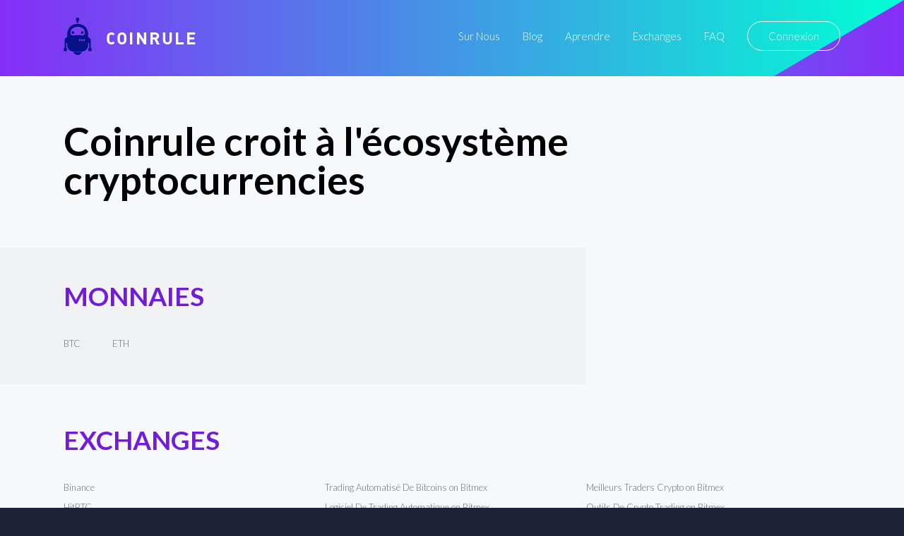

--- FILE ---
content_type: text/html
request_url: https://coinrule.com/commerce/transactions-du-jour/bitmex/
body_size: 11304
content:
<!doctype html>
<html lang="fr">

<head><script>(function(w,i,g){w[g]=w[g]||[];if(typeof w[g].push=='function')w[g].push(i)})
(window,'GTM-T82SSXN','google_tags_first_party');</script><script>(function(w,d,s,l){w[l]=w[l]||[];(function(){w[l].push(arguments);})('set', 'developer_id.dY2E1Nz', true);
		var f=d.getElementsByTagName(s)[0],
		j=d.createElement(s);j.async=true;j.src='/fifa/';
		f.parentNode.insertBefore(j,f);
		})(window,document,'script','dataLayer');</script>
  <link rel="stylesheet" href="https://coinrule.com/assets/css/style4.css">


  <!-- Title -->
  <title>Coinrule, Build bot crypto automatique</title>
  <link rel="canonical" href="https://coinrule.com/commerce/transactions-du-jour/bitmex/">

  <!-- Global site tag (gtag.js) - Google Analytics -->
  <!-- <script async src="https://www.googletagmanager.com/gtag/js?id=UA-115365636-1"></script> -->


  <meta name="google-site-verification" content="rM3B_HUMR32nSlpGJXCtob_dxS3nT5b7nsZwpuZjzQw" />

  <!-- <script>
    window.dataLayer = window.dataLayer || [];

    function gtag() {
      dataLayer.push(arguments);
    }
    gtag('js', new Date());

    gtag('config', 'UA-115365636-1');
  </script> -->

  <!-- Global site tag (gtag.js) - Google Analytics -->
<script async src="https://www.googletagmanager.com/gtag/js?id=UA-115365636-5" type="c45bfedcc436ef36b7b22431-text/javascript"></script>
    <script type="c45bfedcc436ef36b7b22431-text/javascript">
      window.dataLayer = window.dataLayer || [];
      function gtag(){dataLayer.push(arguments);}
      gtag('js', new Date());
      gtag('config', 'UA-115365636-5', {'linker': { 'domains': ['web.coinrule.com'] }, 'optimize_id': 'GTM-TMWM7HJ'});
    </script>

  <!-- Basic metadata -->
  <meta charset="utf-8">
  <meta name="viewport" content="width=device-width, initial-scale=1.0">
  <!-- Styles -->
  <link rel="stylesheet" href="https://coinrule.com/assets/css/styles.css">


  <!-- SVG Sprites Loading -->
  <script type="c45bfedcc436ef36b7b22431-text/javascript">
    var ajax = new XMLHttpRequest();

    ajax.open('GET', 'https://coinrule.com/assets/svg/sprites.svg', true);

    ajax.send();

    ajax.onload = function (e) {

      var div = document.createElement('div');

      div.innerHTML = ajax.responseText;

      document.body.insertBefore(div, document.body.childNodes[0]);

    };
  </script>


<!--===============================================================================================-->
  <link rel="icon" type="image/png" href="https://coinrule.com/assets/ico/favicon.ico"/>
<!--===============================================================================================-->
  <!--<link rel="stylesheet" type="text/css" href="https://coinrule.com/assets/css/bootstrap.min.css">-->
<!--===============================================================================================-->
  <link rel="stylesheet" type="text/css" href="https://coinrule.com/assets/css/font-awesome.min.css">
<!--===============================================================================================-->
  <link rel="stylesheet" type="text/css" href="https://coinrule.com/assets/css/material-design-iconic-font.min.css">
<!--===============================================================================================-->
  <link rel="stylesheet" type="text/css" href="https://coinrule.com/assets/css/animate.css">
<!--===============================================================================================-->
  <link rel="stylesheet" type="text/css" href="https://coinrule.com/assets/css/hamburgers.min.css">
<!--===============================================================================================-->
  <link rel="stylesheet" type="text/css" href="https://coinrule.com/assets/css/animsition.min.css">
<!--===============================================================================================-->
  <link rel="stylesheet" type="text/css" href="https://coinrule.com/assets/css/select2.min.css">
<!--===============================================================================================-->
  <link rel="stylesheet" type="text/css" href="https://coinrule.com/assets/css/daterangepicker.css">
<!--===============================================================================================-->
  <link rel="stylesheet" type="text/css" href="https://coinrule.com/assets/css/signup-util.css">
  <link rel="stylesheet" type="text/css" href="https://coinrule.com/assets/css/signup-main.css">
<!--===============================================================================================-->

  <link rel="apple-touch-icon" sizes="57x57" href="https://coinrule.com/assets/png/apple-icon-57x57.png">
  <link rel="apple-touch-icon" sizes="60x60" href="https://coinrule.com/assets/png/apple-icon-60x60.png">
  <link rel="apple-touch-icon" sizes="72x72" href="https://coinrule.com/assets/png/apple-icon-72x72.png">
  <link rel="apple-touch-icon" sizes="76x76" href="https://coinrule.com/assets/png/apple-icon-76x76.png">
  <link rel="apple-touch-icon" sizes="114x114" href="https://coinrule.com/assets/png/apple-icon-114x114.png">
  <link rel="apple-touch-icon" sizes="120x120" href="https://coinrule.com/assets/png/apple-icon-120x120.png">
  <link rel="apple-touch-icon" sizes="144x144" href="https://coinrule.com/assets/png/apple-icon-144x144.png">
  <link rel="apple-touch-icon" sizes="152x152" href="https://coinrule.com/assets/png/apple-icon-152x152.png">
  <link rel="apple-touch-icon" sizes="180x180" href="https://coinrule.com/assets/png/apple-icon-180x180.png">
  <link rel="icon" type="image/png" sizes="192x192" href="https://coinrule.com/assets/png/android-icon-192x192.png">
  <link rel="icon" type="image/png" sizes="32x32" href="https://coinrule.com/assets/png/favicon-32x32.png">
  <link rel="icon" type="image/png" sizes="96x96" href="https://coinrule.com/assets/png/favicon-96x96.png">
  <link rel="icon" type="image/png" sizes="16x16" href="https://coinrule.com/assets/png/favicon-16x16.png">
  <link rel="manifest" href="https://coinrule.com/assets/json/manifest.json">
  <meta name="msapplication-TileColor" content="#ffffff">
  <meta name="msapplication-TileImage" content="https://coinrule.com/assets/png/ms-icon-144x144.png">


  <!-- Seo General -->

  <!-- Chrome, Firefox OS, Opera and Vivaldi -->
  <meta name="theme-color" content="#852EF6">

  <!-- Windows Phone -->

  <meta name="msapplication-navbutton-color" content="#852EF6">

  <!-- iOS Safari -->

  <meta name="apple-mobile-web-app-status-bar-style" content="#852EF6">


 <!-- meta tags -->


  <meta name="description" content="Découvrez comment établir vos trading automatisé est très facile avec coinule. Planifiez vos bot automatisé avec IFTTT way sur {coin} comme un gourou">


  <meta name="author" content="Coinrule">
  <meta name="robots" content="index">


  <!-- Open Graph Facebook -->
  <meta property="og:title" content="Coinrule: Commerce de Crypto-Monnaie" />
  <meta property="og:description" content="Découvrez comment établir vos trading automatisé est très facile avec coinule. Planifiez vos bot automatisé avec IFTTT way sur {coin} comme un gourou" />
  <meta property="og:url" content="https://www.facebook.com/Coinrule" />
  <meta property="og:site_name" content="Coinrule" />
  <meta property="og:type" content="article" />
  <meta property="og:image" content="https://coinrule.com/assets/png/index-hero-screenshot@2x.png" />
  <meta property="og:image:width" content="300" />
  <meta property="og:image:height" content="300" />
  <meta property="fb:admins" content="208930142825714" />

  <!-- Twitter Card data -->
  <meta name="twitter:site" content="@coinruleHQ">
  <meta name="twitter:title" content="Coinrule: Commerce de Crypto-Monnaie">
  <meta name="twitter:description" content="Découvrez comment établir vos trading automatisé est très facile avec coinule. Planifiez vos bot automatisé avec IFTTT way sur {coin} comme un gourou" />
  <meta name="twitter:url" content="https://twitter.com/coinruleHQ">
  <meta name="twitter:card" content="summary">
  <meta name="twitter:image" content="https://coinrule.com/assets/png/index-hero-screenshot@2x.png">
  <meta name="twitter:creator" content="@coinruleHQ">

  <script type="application/ld+json">[{"@context":"https://schema.org","@type":"Organization","name":"Coinrule","url":"https://coinrule.com","logo":"https://coinrule.com/images/logo.png","description":"Leading crypto trading bot platform for automated cryptocurrency trading","sameAs":["https://x.com/CoinRuleHQ","https://www.linkedin.com/company/coinrule","https://t.me/vwape_official"]},{"@context":"https://schema.org","@type":"SoftwareApplication","name":"Coinrule","alternateName":"#1 Crypto Trading Bot Platform","description":"Algorithmic trading platform for automated Bitcoin & Altcoin trading. No coding required - launch powerful trading bots in just a few clicks with intuitive interface.","applicationCategory":"FinanceApplication","operatingSystem":"Web-based","url":"https://coinrule.com","image":"https://coinrule.com/assets/ico/favicon.ico","author":{"@type":"Organization","name":"Coinrule","address":{"@type":"PostalAddress","addressLocality":"London","@country":"GB"},"foundingDate":"2018"},"offers":{"@type":"Offer","price":"0","priceCurrency":"USD","description":"Free tier available"},"featureList":["No-code trading bot creation","Non-custodial trading","Cross-platform support (Crypto, Stocks, ETFs)","Technical indicator integration","Dollar-Cost Averaging (DCA)","Portfolio rebalancing","24/7 automated trading","Multiple exchange connections","Real-time market monitoring"],"aggregateRating":{"@type":"AggregateRating","ratingValue":"4.5","reviewCount":"350000","bestRating":"5","worstRating":"1"}},{"@context":"https://schema.org","@type":"Organization","name":"Coinrule","url":"https://coinrule.com","logo":"https://coinrule.com/assets/ico/favicon.ico","description":"Leading crypto trading bot platform enabling automated algorithmic trading for over 350,000 traders worldwide.","foundingDate":"2018","address":{"@type":"PostalAddress","addressLocality":"London","addressCountry":"GB"},"sameAs":["https://twitter.com/coinrule","https://linkedin.com/company/coinrule","https://github.com/coinrule"],"numberOfEmployees":{"@type":"QuantitativeValue","value":"50"},"knowsAbout":["Cryptocurrency Trading","Algorithmic Trading","Trading Bots","DeFi","Portfolio Management","Technical Analysis"]},{"@context":"https://schema.org","@type":"Service","name":"Automated Crypto Trading","provider":{"@type":"Organization","name":"Coinrule"},"description":"Comprehensive automated trading service supporting 1,000+ assets across crypto, stocks, and ETFs with non-custodial security.","serviceType":"Financial Technology Service","areaServed":"Worldwide","availableChannel":{"@type":"ServiceChannel","serviceUrl":"https://coinrule.com","availableLanguage":"English"},"hasOfferCatalog":{"@type":"OfferCatalog","name":"Trading Bot Strategies","itemListElement":[{"@type":"Offer","itemOffered":{"@type":"Service","name":"Trailing Stop Loss Bot","description":"Protects from severe price drops on specific coins in portfolio"}},{"@type":"Offer","itemOffered":{"@type":"Service","name":"Trailing VWAP Bot","description":"Volume-weighted average price trailing strategy"}},{"@type":"Offer","itemOffered":{"@type":"Service","name":"DCA Strategy","description":"Dollar-Cost Averaging automation for consistent investment"}}]}},{"@context":"https://schema.org","@type":"WebSite","name":"Coinrule","url":"https://coinrule.com","description":"The #1 crypto trading bot platform for automated Bitcoin & Altcoin trading","publisher":{"@type":"Organization","name":"Coinrule"},"potentialAction":{"@type":"SearchAction","target":{"@type":"EntryPoint","urlTemplate":"https://coinrule.com/search?q={search_term_string}"},"query-input":"required name=search_term_string"}},{"@context":"https://schema.org","@type":"FAQPage","mainEntity":[{"@type":"Question","name":"What is Coinrule?","acceptedAnswer":{"@type":"Answer","text":"Coinrule is a no-code crypto trading bot platform that allows users to create automated trading strategies for Bitcoin, altcoins, stocks, and ETFs without programming knowledge."}},{"@type":"Question","name":"Is Coinrule safe?","acceptedAnswer":{"@type":"Answer","text":"Yes, Coinrule is fully non-custodial, meaning it never touches your funds. It uses Account Abstraction Stack and Session Keys technology for secure, decentralized trading."}},{"@type":"Question","name":"How many assets does Coinrule support?","acceptedAnswer":{"@type":"Answer","text":"Coinrule supports over 1,000+ assets including cryptocurrencies, stocks, and ETFs across multiple exchanges and chains."}}]}]</script>
</head>

<body>



   

  <svg xmlns="http://www.w3.org/2000/svg" width="0" height="0" display="none">

  <!-- Logo -->
  <symbol id="logo" viewBox="0 0 40 53">
    <path d="M24.521 21.16c0-1.058.845-1.928 1.91-1.928 1.048 0 1.89.87 1.89 1.928 0 1.06-.844 1.921-1.89 1.921a1.911 1.911 0 0 1-1.91-1.92zM18.59 4.768h-.015v2.637h2.42V4.847a2.556 2.556 0 0 0 1.403-2.283C22.39 1.144 21.257 0 19.86 0a2.549 2.549 0 0 0-2.544 2.562c0 .95.515 1.764 1.273 2.206zm-5.285 18.311a1.916 1.916 0 0 0 1.908-1.92c0-1.059-.856-1.929-1.908-1.929-1.055 0-1.91.87-1.91 1.928 0 1.062.853 1.921 1.91 1.921zM19.86 53c2.865 0 5.3-1.855 6.234-4.412H13.63C14.552 51.145 16.992 53 19.86 53zM0 45.185c0-1.023.589-1.902 1.443-2.308V31.972c0-2.157 1.658-3.913 3.752-4.06v-5.268s.512-9.608 8.44-12.605c2.351-.883 4.498-1.241 6.364-1.312 1.866.073 4.02.429 6.364 1.314 7.928 2.986 8.435 12.605 8.435 12.605v5.292c2.103.128 3.757 1.883 3.757 4.04v10.899A2.56 2.56 0 0 1 40 45.189a2.544 2.544 0 0 1-2.537 2.553 2.545 2.545 0 0 1-2.539-2.553c0-1.025.587-1.901 1.436-2.312v-7.274a4.293 4.293 0 0 1-1.557.426v2.528c.017.21.035.413.035.619 0 .225-.017.433-.035.667v.062h-.009c-.331 4.204-3.616 7.6-7.758 8.062l.004.05H12.95l.002-.05c-4.143-.466-7.412-3.84-7.756-8.062H5.19v-.062a7.627 7.627 0 0 1-.03-.667c0-.203.017-.404.03-.619V36.03a4.313 4.313 0 0 1-1.56-.426v7.274a2.558 2.558 0 0 1 1.448 2.312 2.547 2.547 0 0 1-2.544 2.553A2.545 2.545 0 0 1 0 45.185zm24.228-13.411c0-.685-.55-1.242-1.22-1.242-.678 0-1.214.557-1.214 1.242a1.22 1.22 0 0 0 1.214 1.232 1.23 1.23 0 0 0 1.22-1.232zm3.013 0c0-.685-.554-1.242-1.224-1.242-.669 0-1.216.557-1.216 1.242 0 .678.55 1.232 1.216 1.232a1.238 1.238 0 0 0 1.224-1.232zm3.024 0c0-.685-.551-1.242-1.23-1.242a1.237 1.237 0 0 0 0 2.474 1.236 1.236 0 0 0 1.23-1.232zM9.704 21.51c0 3.275 2.539 3.487 2.539 3.487.88.285 2.755.15 3.595 0 .78-.128 3.636-.375 4.086-.415l.07.002.064-.002c.461.038 3.31.287 4.086.415.853.15 2.722.285 3.602 0 0 0 2.537-.203 2.537-3.487 0 0 0-3.635-2.537-5.847-2.464-2.134-6.177-2.602-7.615-2.624h-.276c-1.442.022-5.155.493-7.619 2.624-2.532 2.212-2.532 5.847-2.532 5.847z"></path>
  </symbol>

  <!-- Hamburger Icon -->
  <symbol id="icon-hamburger" viewBox="0 0 28 20">
    <path d="M2 4h24a2 2 0 0 0 0-4H2a2 2 0 0 0 0 4zm24 4H2a2 2 0 0 0 0 4h24a2 2 0 0 0 0-4zm0 8H2a2 2 0 0 0 0 4h24a2 2 0 0 0 0-4z"></path>
  </symbol>

  <!-- Circle Facebook Icon -->
  <symbol id="icon-circle-facebook" viewBox="0 0 24 24">
    <path fill-rule="evenodd" d="M12 2c5.514 0 10 4.486 10 10s-4.486 10-10 10S2 17.514 2 12 6.486 2 12 2zm0-2C5.373 0 0 5.373 0 12s5.373 12 12 12 12-5.373 12-12S18.627 0 12 0zm-2 10H8v2h2v6h3v-6h1.82l.18-2h-2v-.833c0-.478.096-.667.558-.667H15V6h-2.404C10.798 6 10 6.792 10 8.308V10z"></path>
  </symbol>

  <!-- Circle Twitter Icon -->
  <symbol id="icon-circle-twitter" viewBox="0 0 24 24">
    <path fill-rule="evenodd" d="M12 2c5.514 0 10 4.486 10 10s-4.486 10-10 10S2 17.514 2 12 6.486 2 12 2zm0-2C5.373 0 0 5.373 0 12s5.373 12 12 12 12-5.373 12-12S18.627 0 12 0zm6.5 8.778a4.928 4.928 0 0 1-1.414.388 2.473 2.473 0 0 0 1.083-1.362 4.926 4.926 0 0 1-1.564.597 2.464 2.464 0 0 0-4.195 2.245 6.993 6.993 0 0 1-5.074-2.572 2.465 2.465 0 0 0 .762 3.287 2.457 2.457 0 0 1-1.114-.308c-.027 1.14.791 2.207 1.975 2.445a2.467 2.467 0 0 1-1.112.042 2.465 2.465 0 0 0 2.3 1.709A4.955 4.955 0 0 1 6.5 16.27a6.963 6.963 0 0 0 3.773 1.106c4.572 0 7.154-3.861 6.998-7.324.482-.346.899-.78 1.229-1.274z"></path>
  </symbol>

  <!-- Circle Telegram Icon -->
  <symbol id="icon-circle-telegram" viewBox="0 0 24 24">
    <path d="M12 0c6.627 0 12 5.373 12 12s-5.373 12-12 12S0 18.627 0 12 5.373 0 12 0zm0 2C6.486 2 2 6.486 2 12s4.486 10 10 10 10-4.486 10-10S17.514 2 12 2zM8.15 13.853l-2.722-.844c-.589-.18-.593-.581.132-.87l10.63-4.073c.485-.219.954.116.769.854l-1.81 8.476c-.127.602-.493.746-1 .468l-3.375-2.477L9.454 17c-.353 0-.293-.124-.415-.435l-.89-2.712z"></path>
  </symbol>

  <!-- Play Icon -->
  <symbol id="icon-play" viewBox="0 0 47 47">
    <g fill="none" fill-rule="evenodd" transform="translate(1 1)">
      <circle cx="22.5" cy="22.5" r="22.5" stroke-width="2"></circle>
      <path fill="#FFF" stroke-width="3" d="M30.538 21.704l-10.577-6.74c-1.021-.65-2.512-.056-2.512 1.002v13.48c0 1.058 1.492 1.652 2.513 1.001l10.577-6.741c.797-.509.797-1.493 0-2.002z"></path>
    </g>
  </symbol>

  <!-- Star Icon -->
  <symbol id="icon-star" viewBox="0 0 20 19">
    <path d="M8.106 17.091l-1.865.974a1.999 1.999 0 0 1-2.895-2.112l.347-2.01a3.787 3.787 0 0 0-1.097-3.365l-1.475-1.43a1.99 1.99 0 0 1 1.1-3.4l2.071-.299a3.787 3.787 0 0 0 2.85-2.063L8.06 1.54a2.01 2.01 0 0 1 3.6 0l.917 1.845a3.787 3.787 0 0 0 2.85 2.063l2.071.3a1.99 1.99 0 0 1 1.1 3.4l-1.474 1.429c-.9.87-1.31 2.13-1.098 3.364l.348 2.011a1.999 1.999 0 0 1-2.896 2.112l-1.864-.974a3.787 3.787 0 0 0-3.507 0z"></path>
  </symbol>

  <!-- Linked In Icon -->
  <symbol id="icon-linked-in" viewBox="0 0 56 54">
    <path d="M44.8 53.4v-22s-1.2-4.6-5.6-4.4c-4.4.2-5.8.9-7.8 3.3v23.1H20.1V18.5h11.2v5.1s3.6-7.1 11.2-6.6c6.9.5 12.1 4.7 13.2 13.9h.3v22.5H44.8zM6.7 14C3 14 0 11 0 7.2 0 3.5 3 .4 6.7.4s6.7 3 6.7 6.8c0 3.7-3 6.8-6.7 6.8zm5.6 39.4H1.1V18.5h11.2v34.9z"></path>
  </symbol>

  <!-- Arrow Left Icon -->
  <symbol id="icon-arrow-left" viewBox="0 0 18 35">
    <path fill-rule="evenodd" d="M.278 18.198l16.074 16.51a.943.943 0 0 0 1.364 0 1.006 1.006 0 0 0 0-1.4L2.327 17.5l15.39-15.807a1.006 1.006 0 0 0 0-1.4.928.928 0 0 0-1.357 0L.284 16.803a1.004 1.004 0 0 0-.007 1.394z"></path>
  </symbol>

  <!-- Arrow Right Icon -->
  <symbol id="icon-arrow-right" viewBox="0 0 18 35">
    <path fill-rule="evenodd" d="M17.722 16.802L1.648.292a.943.943 0 0 0-1.364 0 1.006 1.006 0 0 0 0 1.4L15.673 17.5.283 33.306a1.006 1.006 0 0 0 0 1.4.928.928 0 0 0 1.357 0l16.075-16.51a1.004 1.004 0 0 0 .007-1.394z"></path>
  </symbol>

  <!-- Arrow Down Icon -->
  <symbol id="icon-arrow-down" viewBox="0 0 12 6">
    <path d="M.89.048l5.279 5.28M11 0L5.975 5.025" fill="none" fill-rule="evenodd"></path>
  </symbol>

  <!-- Facebook Icon -->
  <symbol id="icon-facebook" viewBox="0 0 16 16">
    <path fill-rule="evenodd" d="M8.546 16H.883A.883.883 0 0 1 0 15.117V.883C0 .395.395 0 .883 0h14.234c.488 0 .883.395.883.883v14.234a.883.883 0 0 1-.883.883H11.04V9.804h2.08l.31-2.415h-2.39V5.848c0-.7.194-1.176 1.196-1.176h1.28v-2.16c-.222-.03-.981-.095-1.864-.095-1.844 0-3.106 1.125-3.106 3.191V7.39H6.461v2.415h2.085V16z"></path>
  </symbol>

  <!-- Twitter Icon -->
  <symbol id="icon-twitter" viewBox="0 0 16 14">
    <path fill-rule="evenodd" d="M16 1.657a6.178 6.178 0 0 1-1.885.557A3.507 3.507 0 0 0 15.56.259a6.287 6.287 0 0 1-2.086.856C12.876.43 12.022 0 11.077 0 9.265 0 7.796 1.583 7.796 3.534c0 .277.028.546.084.805C5.152 4.191 2.734 2.786 1.114.645A3.74 3.74 0 0 0 .67 2.424c0 1.225.579 2.307 1.46 2.941a3.108 3.108 0 0 1-1.488-.44v.043c0 1.713 1.132 3.142 2.635 3.465a3.042 3.042 0 0 1-1.483.062c.418 1.404 1.63 2.426 3.066 2.453-1.123.949-2.54 1.514-4.077 1.514A6.26 6.26 0 0 1 0 12.413 8.832 8.832 0 0 0 5.032 14c6.038 0 9.34-5.385 9.34-10.055 0-.154-.003-.308-.009-.458A6.947 6.947 0 0 0 16 1.657"></path>
  </symbol>

  <!-- Instagram Icon -->
  <symbol id="icon-instagram" viewBox="0 0 16 16">
    <path fill-rule="evenodd" d="M8 0c2.173 0 2.445.01 3.298.048.852.039 1.433.174 1.942.372.526.204.973.478 1.417.923.445.444.719.89.923 1.417.198.509.333 1.09.372 1.942C15.99 5.555 16 5.827 16 8s-.01 2.445-.048 3.298c-.039.852-.174 1.433-.372 1.942a3.922 3.922 0 0 1-.923 1.417c-.444.445-.89.719-1.417.923-.509.198-1.09.333-1.942.372C10.445 15.99 10.173 16 8 16s-2.445-.01-3.298-.048c-.852-.039-1.433-.174-1.942-.372a3.922 3.922 0 0 1-1.417-.923A3.921 3.921 0 0 1 .42 13.24c-.198-.509-.333-1.09-.372-1.942C.01 10.445 0 10.173 0 8s.01-2.445.048-3.298C.087 3.85.222 3.269.42 2.76c.204-.526.478-.973.923-1.417.444-.445.89-.719 1.417-.923C3.269.222 3.85.087 4.702.048 5.555.01 5.827 0 8 0zm0 1.441c-2.136 0-2.39.009-3.233.047-.78.036-1.203.166-1.485.276-.374.145-.64.318-.92.598-.28.28-.453.546-.598.92-.11.282-.24.705-.276 1.485-.038.844-.047 1.097-.047 3.233s.009 2.39.047 3.233c.036.78.166 1.203.276 1.485.145.374.318.64.598.92.28.28.546.453.92.598.282.11.705.24 1.485.276.844.038 1.097.047 3.233.047s2.39-.009 3.233-.047c.78-.036 1.203-.166 1.485-.276.374-.145.64-.318.92-.598.28-.28.453-.546.598-.92.11-.282.24-.705.276-1.485.038-.844.047-1.097.047-3.233s-.009-2.39-.047-3.233c-.036-.78-.166-1.203-.276-1.485a2.478 2.478 0 0 0-.598-.92 2.478 2.478 0 0 0-.92-.598c-.282-.11-.705-.24-1.485-.276-.844-.038-1.097-.047-3.233-.047zm0 2.45a4.108 4.108 0 1 1 0 8.217 4.108 4.108 0 0 1 0-8.216zm0 6.776a2.667 2.667 0 1 0 0-5.334 2.667 2.667 0 0 0 0 5.334zm5.23-6.937a.96.96 0 1 1-1.92 0 .96.96 0 0 1 1.92 0z"></path>
  </symbol>

  <!-- Close Icon -->
  <symbol id="icon-close" viewBox="0 0 17 17">
    <path fill-rule="evenodd" d="M10.309 8.177l5.604-5.604A1.507 1.507 0 1 0 13.78.442L8.177 6.045 2.573.442A1.507 1.507 0 1 0 .442 2.573l5.603 5.604-5.603 5.604a1.507 1.507 0 1 0 2.131 2.132l5.604-5.604 5.604 5.604a1.507 1.507 0 1 0 2.132-2.132l-5.604-5.604z"></path>
  </symbol>

</svg><!-- ==========================
    HERO
  =========================== -->
  <section class="index-hero">

    <!-- Container -->
    <div class="index-hero__container">

      <!-- Header -->
      <header class="header2">

        <!-- Logo -->
        <div class="h-logo">

          <a href="https://coinrule.com/">
            <!-- Icon -->
          <svg class="h-logo__icon">
            <use xlink:href="#logo"></use>
          </svg>
          </a>

          <!-- Title -->
          <span class="h-logo__title">Coinrule</span>

        </div>

        <!-- Navigation -->
        <nav class="h-nav" id="nav">

          <!-- Container -->
          <ul class="h-nav__container">
            <li class="h-nav__item">
              <a class="h-nav__link" onclick="if (!window.__cfRLUnblockHandlers) return false; if (!window.__cfRLUnblockHandlers) return false; gtag('event', 'TOP', { event_category: 'About', event_action: 'Click about us'});" href="https://coinrule.com/about.html" data-cf-modified-54c04f2850b53820242968f0-="" data-cf-modified-c45bfedcc436ef36b7b22431-="">Sur Nous</a>
            </li>

            <li class="h-nav__item">
              <a class="h-nav__link" onclick="if (!window.__cfRLUnblockHandlers) return false; if (!window.__cfRLUnblockHandlers) return false; gtag('event', 'TOP', { event_category: 'Blog', event_action: 'Click blog'});" href="https://coinrule.com/blog" data-cf-modified-54c04f2850b53820242968f0-="" data-cf-modified-c45bfedcc436ef36b7b22431-="">Blog</a>
            </li>

            <li class="h-nav__item">
              <a class="h-nav__link" onclick="if (!window.__cfRLUnblockHandlers) return false; if (!window.__cfRLUnblockHandlers) return false; gtag('event', 'TOP', { event_category: 'Learn', event_action: 'Click Learn'});" href="https://coinrule.com/help/" data-cf-modified-54c04f2850b53820242968f0-="" data-cf-modified-c45bfedcc436ef36b7b22431-="">Aprendre</a>
            </li>

  <li class="h-nav__item">
              <a class="h-nav__link" onclick="if (!window.__cfRLUnblockHandlers) return false; if (!window.__cfRLUnblockHandlers) return false; gtag('event', 'TOP', { event_category: 'Exchanges', event_action: 'Exchanges'});" href="https://coinrule.com/exchanges.php" data-cf-modified-54c04f2850b53820242968f0-="" data-cf-modified-c45bfedcc436ef36b7b22431-="">Exchanges</a>
            </li>


            <li class="h-nav__item">
              <a class="h-nav__link" onclick="if (!window.__cfRLUnblockHandlers) return false; if (!window.__cfRLUnblockHandlers) return false; gtag('event', 'TOP', { event_category: 'FAQ', event_action: 'Click FAQ'});" href="https://coinrule.com/help/FAQ" data-cf-modified-54c04f2850b53820242968f0-="" data-cf-modified-c45bfedcc436ef36b7b22431-="">FAQ</a>
            </li>

            <li class="h-nav__item">
              <a class="h-nav__link h-nav__link--sign-in" onclick="if (!window.__cfRLUnblockHandlers) return false; if (!window.__cfRLUnblockHandlers) return false; gtag('event', 'TOP', { event_category: 'Sign in', event_action: 'Click top sign in'});" href="https://web.coinrule.com/login" data-cf-modified-54c04f2850b53820242968f0-="" data-cf-modified-c45bfedcc436ef36b7b22431-="">Connexion</a>
            </li>
          </ul>

          <!-- Close button -->
          <button class="h-nav__close" id="close-nav-btn" type="button" aria-label="Close navigation">
            <svg>
              <use xlink:href="#icon-close"></use>
            </svg>
          </button>

        </nav>

        <!-- Hamburger -->
        <button class="h-hamburger" id="hamburger" type="button" aria-label="Open navigation">
          <svg class="h-hamburger__icon">
            <use xlink:href="#icon-hamburger"></use>
          </svg>
        </button>

      </header>

<!--===============================================================================================-->
  <script src="https://coinrule.com/assets/js/jquery-3.2.1.min.js" type="c45bfedcc436ef36b7b22431-text/javascript"></script>
<!--===============================================================================================-->
  <script src="https://coinrule.com/assets/js/animsition.min.js" type="c45bfedcc436ef36b7b22431-text/javascript"></script>
<!--===============================================================================================-->
  <script src="https://coinrule.com/assets/js/popper.js" type="c45bfedcc436ef36b7b22431-text/javascript"></script>
  <script src="https://coinrule.com/assets/js/bootstrap.min.js" type="c45bfedcc436ef36b7b22431-text/javascript"></script>
<!--===============================================================================================-->
  <script src="https://coinrule.com/assets/js/select2.min.js" type="c45bfedcc436ef36b7b22431-text/javascript"></script>
<!--===============================================================================================-->
  <script src="https://coinrule.com/assets/js/moment.min.js" type="c45bfedcc436ef36b7b22431-text/javascript"></script>
  <script src="https://coinrule.com/assets/js/daterangepicker.js" type="c45bfedcc436ef36b7b22431-text/javascript"></script>
<!--===============================================================================================-->
  <script src="https://coinrule.com/assets/js/countdowntime.js" type="c45bfedcc436ef36b7b22431-text/javascript"></script>

<!--===============================================================================================-->




<!-- ==========================
  GENERATE PAGES
=========================== -->
<section class="footer">

  <!-- Top part -->
  <div class="f-top">

    <!-- Container -->
    <div class="f-top__container">

      <!-- Main -->
      <div class="f-top-main">

        <!-- Logo -->
        <div class="f-logo">

          <!-- Icon -->


          <!-- Title -->

      </div>

      <h1 class="index-hero__title2">Coinrule croit à l'écosystème cryptocurrencies</h1>

      <!-- Navigation -->
      <div class="f-top-nav">

        <!-- Product -->
        <div class="f-top-nav__section">

          <!-- Title -->
          <div class="f-top-nav__title3">Exchanges</div>

          <!-- List -->


          <ul class="f-top-nav__list">

<li class="f-top-nav__item"><a class="f-top-nav__link" href="https://coinrule.com/commerce/transactions-du-jour/binance/">Binance</a></li><li class="f-top-nav__item"><a class="f-top-nav__link" href="https://coinrule.com/commerce/transactions-du-jour/hitbtc/">HitBTC</a></li><li class="f-top-nav__item"><a class="f-top-nav__link" href="https://coinrule.com/commerce/transactions-du-jour/coinbase-pro/">Coinbase Pro</a></li><li class="f-top-nav__item"><a class="f-top-nav__link" href="https://coinrule.com/commerce/transactions-du-jour/okex/">OKex</a></li><li class="f-top-nav__item"><a class="f-top-nav__link" href="https://coinrule.com/commerce/transactions-du-jour/bitstamp/">Bitstamp</a></li><li class="f-top-nav__item"><a class="f-top-nav__link" href="https://coinrule.com/commerce/transactions-du-jour/bittrex/">Bittrex</a></li><li class="f-top-nav__item"><a class="f-top-nav__link" href="https://coinrule.com/commerce/transactions-du-jour/poloniex/">Poloniex</a></li><li class="f-top-nav__item"><a class="f-top-nav__link" href="https://coinrule.com/commerce/transactions-du-jour/kraken/">Kraken</a></li><li class="f-top-nav__item"><a class="f-top-nav__link" href="https://coinrule.com/commerce/transactions-du-jour/bitmex/">Bitmex</a></li><li class="f-top-nav__item"><a class="f-top-nav__link" href="https://coinrule.com/commerce/transactions-du-jour/bitfinex/">Bitfinex</a></li>
<br><br>
            <li class="f-top-nav__item">
              <a class="f-top-nav__title2">Bitmex</a>
            </li>

<li class="f-top-nav__item"><a class="f-top-nav__link" href="https://coinrule.com/argent/commerce/bitmex/">Commerce on Bitmex</a></li><li class="f-top-nav__item"><a class="f-top-nav__link" href="https://coinrule.com/devise/analyse-technique/bitmex/">Analyse Technique on Bitmex</a></li><li class="f-top-nav__item"><a class="f-top-nav__link" href="https://coinrule.com/argent/strategie-de-trading-crypto-monnaie/bitmex/">Stratégie De Trading Crypto-monnaie on Bitmex</a></li><li class="f-top-nav__item"><a class="f-top-nav__link" href="https://coinrule.com/strategie/meilleure-application-de-crypto-monnaie/bitmex/">Meilleure Application De Crypto-monnaie on Bitmex</a></li><li class="f-top-nav__item"><a class="f-top-nav__link" href="https://coinrule.com/marches/bot-trading-crypte/bitmex/">Bot Trading Crypté on Bitmex</a></li><li class="f-top-nav__item"><a class="f-top-nav__link" href="https://coinrule.com/commerce/transactions-du-jour/bitmex/">Transactions Du Jour on Bitmex</a></li><li class="f-top-nav__item"><a class="f-top-nav__link" href="https://coinrule.com/commerce/application-de-trading-crypto-monnaie/bitmex/">Application De Trading Crypto-monnaie on Bitmex</a></li><li class="f-top-nav__item"><a class="f-top-nav__link" href="https://coinrule.com/strategie/bot-commercial/bitmex/">Bot Commercial on Bitmex</a></li><li class="f-top-nav__item"><a class="f-top-nav__link" href="https://coinrule.com/strategie/meilleure-plateforme-cryptee-de-trading/bitmex/">Meilleure Plateforme Cryptée De Trading on Bitmex</a></li><li class="f-top-nav__item"><a class="f-top-nav__link" href="https://coinrule.com/investissement/plateforme-de-trading-de-crypto-monnaie/bitmex/">Plateforme De Trading De Crypto-monnaie on Bitmex</a></li><li class="f-top-nav__item"><a class="f-top-nav__link" href="https://coinrule.com/argent/trading-automatise-de-bitcoins/bitmex/">Trading Automatisé De Bitcoins on Bitmex</a></li><li class="f-top-nav__item"><a class="f-top-nav__link" href="https://coinrule.com/strategie/logiciel-de-trading-automatique/bitmex/">Logiciel De Trading Automatique on Bitmex</a></li><li class="f-top-nav__item"><a class="f-top-nav__link" href="https://coinrule.com/devise/bot-trading-automatique/bitmex/">Bot Trading Automatique on Bitmex</a></li><li class="f-top-nav__item"><a class="f-top-nav__link" href="https://coinrule.com/commerce/trading-automatique/bitmex/">Trading Automatique on Bitmex</a></li><li class="f-top-nav__item"><a class="f-top-nav__link" href="https://coinrule.com/argent/robot-de-trading-automatise/bitmex/">Robot De Trading Automatisé on Bitmex</a></li><li class="f-top-nav__item"><a class="f-top-nav__link" href="https://coinrule.com/commerce/bot-automatique/bitmex/">Bot Automatique on Bitmex</a></li><li class="f-top-nav__item"><a class="f-top-nav__link" href="https://coinrule.com/commerce/automatisation-de-bot/bitmex/">Automatisation De Bot on Bitmex</a></li><li class="f-top-nav__item"><a class="f-top-nav__link" href="https://coinrule.com/strategie/logiciel-bot-automatise/bitmex/">Logiciel Bot Automatisé on Bitmex</a></li><li class="f-top-nav__item"><a class="f-top-nav__link" href="https://coinrule.com/investissement/trader-automatique-de-crypto-monnaie/bitmex/">Trader Automatique De Crypto-monnaie on Bitmex</a></li><li class="f-top-nav__item"><a class="f-top-nav__link" href="https://coinrule.com/marches/trading-crypte-automatise/bitmex/">Trading Crypté Automatisé on Bitmex</a></li><li class="f-top-nav__item"><a class="f-top-nav__link" href="https://coinrule.com/devise/logiciel-d'analyse-technique-automatise/bitmex/">Logiciel D'analyse Technique Automatisé on Bitmex</a></li><li class="f-top-nav__item"><a class="f-top-nav__link" href="https://coinrule.com/devise/echange-automatique/bitmex/">échange Automatique on Bitmex</a></li><li class="f-top-nav__item"><a class="f-top-nav__link" href="https://coinrule.com/marches/commercant-automobile/bitmex/">Commerçant Automobile on Bitmex</a></li><li class="f-top-nav__item"><a class="f-top-nav__link" href="https://coinrule.com/commerce/altcoin-le-plus-prometteur/bitmex/">Altcoin Le Plus Prometteur on Bitmex</a></li><li class="f-top-nav__item"><a class="f-top-nav__link" href="https://coinrule.com/devise/crypto-le-plus-prometteur/bitmex/">Crypto Le Plus Prometteur on Bitmex</a></li><li class="f-top-nav__item"><a class="f-top-nav__link" href="https://coinrule.com/strategie/feuille-de-route/bitmex/">Feuille De Route on Bitmex</a></li><li class="f-top-nav__item"><a class="f-top-nav__link" href="https://coinrule.com/marches/la-crypto-monnaie-la-plus-prometteuse/bitmex/">La Crypto-monnaie La Plus Prometteuse on Bitmex</a></li><li class="f-top-nav__item"><a class="f-top-nav__link" href="https://coinrule.com/argent/trading-cryptographique-algorithmique-/bitmex/">Trading Cryptographique Algorithmique  on Bitmex</a></li><li class="f-top-nav__item"><a class="f-top-nav__link" href="https://coinrule.com/commerce/plateforme-de-trading-de-monnaie-numerique/bitmex/">Plateforme De Trading De Monnaie Numérique on Bitmex</a></li><li class="f-top-nav__item"><a class="f-top-nav__link" href="https://coinrule.com/commerce/meilleur-logiciel-de-trading-automatique/bitmex/">Meilleur Logiciel De Trading Automatique on Bitmex</a></li><li class="f-top-nav__item"><a class="f-top-nav__link" href="https://coinrule.com/investissement/logiciel-de-crypto-monnaie/bitmex/">Logiciel De Crypto-monnaie on Bitmex</a></li><li class="f-top-nav__item"><a class="f-top-nav__link" href="https://coinrule.com/investissement/bot-de-trading-crypto-monnaie/bitmex/">Bot De Trading Crypto-monnaie on Bitmex</a></li><li class="f-top-nav__item"><a class="f-top-nav__link" href="https://coinrule.com/devise/meilleurs-traders-crypto/bitmex/">Meilleurs Traders Crypto on Bitmex</a></li><li class="f-top-nav__item"><a class="f-top-nav__link" href="https://coinrule.com/strategie/outils-de-crypto-trading/bitmex/">Outils De Crypto Trading on Bitmex</a></li><li class="f-top-nav__item"><a class="f-top-nav__link" href="https://coinrule.com/investissement/sites-d'echange-de-crypto-monnaie/bitmex/">Sites D'échange De Crypto-monnaie on Bitmex</a></li><li class="f-top-nav__item"><a class="f-top-nav__link" href="https://coinrule.com/argent/gagner-de-l'argent-en-echangeant-une-crypto-monnaie/bitmex/">Gagner De L'argent En échangeant Une Crypto-monnaie on Bitmex</a></li><li class="f-top-nav__item"><a class="f-top-nav__link" href="https://coinrule.com/strategie/logiciel-de-trading-day-trading/bitmex/">Logiciel De Trading Day Trading on Bitmex</a></li><li class="f-top-nav__item"><a class="f-top-nav__link" href="https://coinrule.com/investissement/meilleure-monnaie-numerique-dans-laquelle-investir/bitmex/">Meilleure Monnaie Numérique Dans Laquelle Investir on Bitmex</a></li><li class="f-top-nav__item"><a class="f-top-nav__link" href="https://coinrule.com/investissement/meilleurs-metiers-de-crypto-monnaie/bitmex/">Meilleurs Métiers De Crypto-monnaie on Bitmex</a></li><li class="f-top-nav__item"><a class="f-top-nav__link" href="https://coinrule.com/devise/meilleurs-metiers-de-crypto/bitmex/">Meilleurs Métiers De Crypto on Bitmex</a></li><li class="f-top-nav__item"><a class="f-top-nav__link" href="https://coinrule.com/strategie/logiciel-de-trading-crypto-monnaie/bitmex/">Logiciel De Trading Crypto-monnaie on Bitmex</a></li><li class="f-top-nav__item"><a class="f-top-nav__link" href="https://coinrule.com/argent/logiciel-d'arbitrage-de-crypto-monnaie/bitmex/">Logiciel D'arbitrage De Crypto-monnaie on Bitmex</a></li><li class="f-top-nav__item"><a class="f-top-nav__link" href="https://coinrule.com/argent/sites-de-trading-crypto-monnaie/bitmex/">Sites De Trading Crypto-monnaie on Bitmex</a></li><li class="f-top-nav__item"><a class="f-top-nav__link" href="https://coinrule.com/marches/plateforme-cryptee-de-trading/bitmex/">Plateforme Cryptée De Trading on Bitmex</a></li><li class="f-top-nav__item"><a class="f-top-nav__link" href="https://coinrule.com/argent/trading-de-monnaie-numerique/bitmex/">Trading De Monnaie Numérique on Bitmex</a></li><li class="f-top-nav__item"><a class="f-top-nav__link" href="https://coinrule.com/strategie/commerce-de-crypto-monnaie/bitmex/">Commerce De Crypto-monnaie on Bitmex</a></li><li class="f-top-nav__item"><a class="f-top-nav__link" href="https://coinrule.com/marches/logiciel-d'echange-de-crypto-monnaie/bitmex/">Logiciel D'échange De Crypto-monnaie on Bitmex</a></li><li class="f-top-nav__item"><a class="f-top-nav__link" href="https://coinrule.com/devise/logiciel-de-crypto-trading/bitmex/">Logiciel De Crypto Trading on Bitmex</a></li><li class="f-top-nav__item"><a class="f-top-nav__link" href="https://coinrule.com/strategie/meilleur-crypto/bitmex/">Meilleur Crypto on Bitmex</a></li><li class="f-top-nav__item"><a class="f-top-nav__link" href="https://coinrule.com/investissement/meilleur-crypto-performant/bitmex/">Meilleur Crypto Performant on Bitmex</a></li><li class="f-top-nav__item"><a class="f-top-nav__link" href="https://coinrule.com/argent/formes-de-revenus-passifs/bitmex/">Formes De Revenus Passifs on Bitmex</a></li><li class="f-top-nav__item"><a class="f-top-nav__link" href="https://coinrule.com/commerce/placements-a-revenu-passif/bitmex/">Placements à Revenu Passif on Bitmex</a></li><li class="f-top-nav__item"><a class="f-top-nav__link" href="https://coinrule.com/marches/cryptomonnaie-a-revenu-passif/bitmex/">Cryptomonnaie à Revenu Passif on Bitmex</a></li>          </ul>

        </div>

        <!-- Company -->
        <div class="f-top-nav__section">

          <!-- Title -->
          <div class="f-top-nav__title3">MONNAIES</div>

          <!-- List -->
          <ul class="f-top-nav__list">
<li class="f-top-nav__item"><a class="f-top-nav__link" href="https://coinrule.com/commerce/transactions-du-jour/bitmex/bitcoin-btc/">BTC</a></li><li class="f-top-nav__item"><a class="f-top-nav__link" href="https://coinrule.com/commerce/transactions-du-jour/bitmex/ethereum-eth/">ETH</a></li>          </ul>
        </div>



<!-- Resources -->
        <div class="f-top-nav__section">
            <!-- Title -->
          <div class="f-top-nav__title3">COMPÉTENCE</div>

          <!-- List -->
          <ul class="f-top-nav__list">
<li class="f-top-nav__item"><a class="f-top-nav__link" href="https://coinrule.com/argent/commerce/">Commerce</a></li><li class="f-top-nav__item"><a class="f-top-nav__link" href="https://coinrule.com/devise/analyse-technique/">Analyse Technique</a></li><li class="f-top-nav__item"><a class="f-top-nav__link" href="https://coinrule.com/argent/strategie-de-trading-crypto-monnaie/">Stratégie De Trading Crypto-monnaie</a></li><li class="f-top-nav__item"><a class="f-top-nav__link" href="https://coinrule.com/strategie/meilleure-application-de-crypto-monnaie/">Meilleure Application De Crypto-monnaie</a></li><li class="f-top-nav__item"><a class="f-top-nav__link" href="https://coinrule.com/marches/bot-trading-crypte/">Bot Trading Crypté</a></li><li class="f-top-nav__item"><a class="f-top-nav__link" href="https://coinrule.com/commerce/transactions-du-jour/">Transactions Du Jour</a></li><li class="f-top-nav__item"><a class="f-top-nav__link" href="https://coinrule.com/commerce/application-de-trading-crypto-monnaie/">Application De Trading Crypto-monnaie</a></li><li class="f-top-nav__item"><a class="f-top-nav__link" href="https://coinrule.com/strategie/bot-commercial/">Bot Commercial</a></li><li class="f-top-nav__item"><a class="f-top-nav__link" href="https://coinrule.com/strategie/meilleure-plateforme-cryptee-de-trading/">Meilleure Plateforme Cryptée De Trading</a></li><li class="f-top-nav__item"><a class="f-top-nav__link" href="https://coinrule.com/investissement/plateforme-de-trading-de-crypto-monnaie/">Plateforme De Trading De Crypto-monnaie</a></li><li class="f-top-nav__item"><a class="f-top-nav__link" href="https://coinrule.com/argent/trading-automatise-de-bitcoins/">Trading Automatisé De Bitcoins</a></li><li class="f-top-nav__item"><a class="f-top-nav__link" href="https://coinrule.com/strategie/logiciel-de-trading-automatique/">Logiciel De Trading Automatique</a></li><li class="f-top-nav__item"><a class="f-top-nav__link" href="https://coinrule.com/devise/bot-trading-automatique/">Bot Trading Automatique</a></li><li class="f-top-nav__item"><a class="f-top-nav__link" href="https://coinrule.com/commerce/trading-automatique/">Trading Automatique</a></li><li class="f-top-nav__item"><a class="f-top-nav__link" href="https://coinrule.com/argent/robot-de-trading-automatise/">Robot De Trading Automatisé</a></li><li class="f-top-nav__item"><a class="f-top-nav__link" href="https://coinrule.com/commerce/bot-automatique/">Bot Automatique</a></li><li class="f-top-nav__item"><a class="f-top-nav__link" href="https://coinrule.com/commerce/automatisation-de-bot/">Automatisation De Bot</a></li><li class="f-top-nav__item"><a class="f-top-nav__link" href="https://coinrule.com/strategie/logiciel-bot-automatise/">Logiciel Bot Automatisé</a></li><li class="f-top-nav__item"><a class="f-top-nav__link" href="https://coinrule.com/investissement/trader-automatique-de-crypto-monnaie/">Trader Automatique De Crypto-monnaie</a></li><li class="f-top-nav__item"><a class="f-top-nav__link" href="https://coinrule.com/marches/trading-crypte-automatise/">Trading Crypté Automatisé</a></li><li class="f-top-nav__item"><a class="f-top-nav__link" href="https://coinrule.com/devise/logiciel-d'analyse-technique-automatise/">Logiciel D'analyse Technique Automatisé</a></li><li class="f-top-nav__item"><a class="f-top-nav__link" href="https://coinrule.com/devise/echange-automatique/">échange Automatique</a></li><li class="f-top-nav__item"><a class="f-top-nav__link" href="https://coinrule.com/marches/commercant-automobile/">Commerçant Automobile</a></li><li class="f-top-nav__item"><a class="f-top-nav__link" href="https://coinrule.com/commerce/altcoin-le-plus-prometteur/">Altcoin Le Plus Prometteur</a></li><li class="f-top-nav__item"><a class="f-top-nav__link" href="https://coinrule.com/devise/crypto-le-plus-prometteur/">Crypto Le Plus Prometteur</a></li><li class="f-top-nav__item"><a class="f-top-nav__link" href="https://coinrule.com/strategie/feuille-de-route/">Feuille De Route</a></li><li class="f-top-nav__item"><a class="f-top-nav__link" href="https://coinrule.com/marches/la-crypto-monnaie-la-plus-prometteuse/">La Crypto-monnaie La Plus Prometteuse</a></li><li class="f-top-nav__item"><a class="f-top-nav__link" href="https://coinrule.com/argent/trading-cryptographique-algorithmique-/">Trading Cryptographique Algorithmique </a></li><li class="f-top-nav__item"><a class="f-top-nav__link" href="https://coinrule.com/commerce/plateforme-de-trading-de-monnaie-numerique/">Plateforme De Trading De Monnaie Numérique</a></li><li class="f-top-nav__item"><a class="f-top-nav__link" href="https://coinrule.com/commerce/meilleur-logiciel-de-trading-automatique/">Meilleur Logiciel De Trading Automatique</a></li><li class="f-top-nav__item"><a class="f-top-nav__link" href="https://coinrule.com/investissement/logiciel-de-crypto-monnaie/">Logiciel De Crypto-monnaie</a></li><li class="f-top-nav__item"><a class="f-top-nav__link" href="https://coinrule.com/investissement/bot-de-trading-crypto-monnaie/">Bot De Trading Crypto-monnaie</a></li><li class="f-top-nav__item"><a class="f-top-nav__link" href="https://coinrule.com/devise/meilleurs-traders-crypto/">Meilleurs Traders Crypto</a></li><li class="f-top-nav__item"><a class="f-top-nav__link" href="https://coinrule.com/strategie/outils-de-crypto-trading/">Outils De Crypto Trading</a></li><li class="f-top-nav__item"><a class="f-top-nav__link" href="https://coinrule.com/investissement/sites-d'echange-de-crypto-monnaie/">Sites D'échange De Crypto-monnaie</a></li><li class="f-top-nav__item"><a class="f-top-nav__link" href="https://coinrule.com/argent/gagner-de-l'argent-en-echangeant-une-crypto-monnaie/">Gagner De L'argent En échangeant Une Crypto-monnaie</a></li><li class="f-top-nav__item"><a class="f-top-nav__link" href="https://coinrule.com/strategie/logiciel-de-trading-day-trading/">Logiciel De Trading Day Trading</a></li><li class="f-top-nav__item"><a class="f-top-nav__link" href="https://coinrule.com/investissement/meilleure-monnaie-numerique-dans-laquelle-investir/">Meilleure Monnaie Numérique Dans Laquelle Investir</a></li><li class="f-top-nav__item"><a class="f-top-nav__link" href="https://coinrule.com/investissement/meilleurs-metiers-de-crypto-monnaie/">Meilleurs Métiers De Crypto-monnaie</a></li><li class="f-top-nav__item"><a class="f-top-nav__link" href="https://coinrule.com/devise/meilleurs-metiers-de-crypto/">Meilleurs Métiers De Crypto</a></li><li class="f-top-nav__item"><a class="f-top-nav__link" href="https://coinrule.com/strategie/logiciel-de-trading-crypto-monnaie/">Logiciel De Trading Crypto-monnaie</a></li><li class="f-top-nav__item"><a class="f-top-nav__link" href="https://coinrule.com/argent/logiciel-d'arbitrage-de-crypto-monnaie/">Logiciel D'arbitrage De Crypto-monnaie</a></li><li class="f-top-nav__item"><a class="f-top-nav__link" href="https://coinrule.com/argent/sites-de-trading-crypto-monnaie/">Sites De Trading Crypto-monnaie</a></li><li class="f-top-nav__item"><a class="f-top-nav__link" href="https://coinrule.com/marches/plateforme-cryptee-de-trading/">Plateforme Cryptée De Trading</a></li><li class="f-top-nav__item"><a class="f-top-nav__link" href="https://coinrule.com/argent/trading-de-monnaie-numerique/">Trading De Monnaie Numérique</a></li><li class="f-top-nav__item"><a class="f-top-nav__link" href="https://coinrule.com/strategie/commerce-de-crypto-monnaie/">Commerce De Crypto-monnaie</a></li><li class="f-top-nav__item"><a class="f-top-nav__link" href="https://coinrule.com/marches/logiciel-d'echange-de-crypto-monnaie/">Logiciel D'échange De Crypto-monnaie</a></li><li class="f-top-nav__item"><a class="f-top-nav__link" href="https://coinrule.com/devise/logiciel-de-crypto-trading/">Logiciel De Crypto Trading</a></li><li class="f-top-nav__item"><a class="f-top-nav__link" href="https://coinrule.com/strategie/meilleur-crypto/">Meilleur Crypto</a></li><li class="f-top-nav__item"><a class="f-top-nav__link" href="https://coinrule.com/investissement/meilleur-crypto-performant/">Meilleur Crypto Performant</a></li><li class="f-top-nav__item"><a class="f-top-nav__link" href="https://coinrule.com/argent/formes-de-revenus-passifs/">Formes De Revenus Passifs</a></li><li class="f-top-nav__item"><a class="f-top-nav__link" href="https://coinrule.com/commerce/placements-a-revenu-passif/">Placements à Revenu Passif</a></li><li class="f-top-nav__item"><a class="f-top-nav__link" href="https://coinrule.com/marches/cryptomonnaie-a-revenu-passif/">Cryptomonnaie à Revenu Passif</a></li>          </ul>

      </div>



<!-- Resources -->

        <div class="f-top-nav__section">
            <!-- Title -->
          <div class="f-top-nav__title3">CONNAISSANCE</div>

          <!-- List -->
          <ul class="f-top-nav__list">
            <li class="f-top-nav__item">
              <a class="f-top-nav__link" href="https://coinrule.com/help/knowledgebase/binance-apis-setup/">Binance API Setup</a>
            </li>

       
            <li class="f-top-nav__item">
              <a class="f-top-nav__link" href="https://coinrule.com/help/knowledgebase/coinbasepro-apis-setup/">Coinbase Pro API Setup</a>
            </li>

        

             <li class="f-top-nav__item">
              <a class="f-top-nav__link" href="https://coinrule.com/help/knowledgebase/demo-exchange/">Demo Exchange</a>
</li><br><br>

                <li class="f-top-nav__item">
              <a class="f-top-nav__title2">Directrices</a>
            </li>

            <li class="f-top-nav__item">
              <a class="f-top-nav__link" href="https://coinrule.com/help/knowledgebase/how-to-create-your-first-rule-order/"> Order Types</a>
            </li>

             <li class="f-top-nav__item">
              <a class="f-top-nav__link" href="https://coinrule.com/help/knowledgebase/how-to-create-your-first-rule-condition/">Conditions and Triggers</a>
            </li>


<br><br>
<li class="f-top-nav__item">
              <a class="f-top-nav__title2">Stratégies Modèles</a>
            </li>

            <li class="f-top-nav__item">
              <a class="f-top-nav__link" href="https://coinrule.com/help/knowledgebase/contrarian/">Contrarian Trading Strategy</a>
            </li>

            <li class="f-top-nav__item">
              <a class="f-top-nav__link" href="https://coinrule.com/help/knowledgebase/trend-following/">Trend Following Technique</a>
            </li>

             <li class="f-top-nav__item">
              <a class="f-top-nav__link" href="https://coinrule.com/help/knowledgebase/accumulation/">Accumulation Bot</a>
            </li>

             <li class="f-top-nav__item">
              <a class="f-top-nav__link" href="https://coinrule.com/help/knowledgebase/risk-management/">Risk Management System</a>
</li>
</ul>


      </div>




       <!-- Resources -->
        <div class="f-top-nav__section">

          <!-- Title -->
          <div class="f-top-nav__title3">BLOG</div>

          <!-- List -->
          <ul class="f-top-nav__list">
            <li class="f-top-nav__item">
              <a class="f-top-nav__link" href="https://coinrule.com/blog/2019/03/11/example-rules-for-your-trading-ideas/">Trading Ideas</a>
            </li>

            <li class="f-top-nav__item">
              <a class="f-top-nav__link" href="https://coinrule.com/blog/2019/01/14/the-most-promising-crypto-currencies-in-2019/">Most Promising Crypto in 2019</a>
            </li>

            <li class="f-top-nav__item">
              <a class="f-top-nav__link" href="https://coinrule.com/blog/2018/11/05/cryptocurrency-trading-101/">E-book: Cryptocurrency Trading 101</a>
            </li>

             <li class="f-top-nav__item">
              <a class="f-top-nav__link" href="https://coinrule.com/blog/2018/09/07/algorithms-cryptocurrency-trading/">Why Algorithms are so Important</a>
            </li>

            <li class="f-top-nav__item">
              <a class="f-top-nav__link" href="https://coinrule.com/blog/2018/09/01/a-collaborative-roadmap/">A Collaborative Roadmap</a>
            </li>
          </ul>

          
                <li class="f-top-nav__item">
                <a class="f-top-nav__link" href="https://www.youtube.com/watch?v=cuBiPyRURhA">Video: Securely Trade Across Crypto Exchanges</a>
              </li>

               <li class="f-top-nav__item">
                <a class="f-top-nav__link" href="https://www.youtube.com/watch?v=ES_gjZOXOFs">Panel Discussion at KosICT</a>
              </li>


        </div>
        


        <!-- Call to action section -->
        <div class="callToActionSection">
  
          <h2 class="callToActionSection__title">
            Securely Trade Across Crypto Exchanges
          </h2>
          <div class="callToActionSection__description">
            Coinrule is a beginner-friendly and safe platform to send automated trading instructions to your favorite exchanges, including Binance, Coinbase Pro, Kraken, etc. We don't ask for private keys or withdrawal rights.
          </div>
  
          <a class="callToActionSection__getStartedBut" href="https://web.coinrule.com/register">Get Started</a>
        </div>
    </div>





  </div>

  </div>
</div>

</section>




  <!-- ==========================
    START
  =========================== -->
  <section class="index-start">

    <!-- Container -->
    <div class="index-start__container">

      <!-- Title -->
      <h2 class="index-start__title">Obtenez de Nouvelles Stratégies Chaque Jour</h2>

      <!-- Description -->
      <div class="index-start__desc">
        <p>Recevez des signaux de trading gratuits, créez des règles et gérez votre portefeuille pour
          <b>30 jours gratuits.</b>
        </p>
      </div>

    <!-- Begin Mailchimp Signup Form -->



        <div id="mc_embed_signup">
        <form action="https://coinrule.us17.list-manage.com/subscribe/post?u=54a84b940ac5a7cd6c0903c3f&amp;id=46549f4bd7" method="post" id="mc-embedded-subscribe-form" name="mc-embedded-subscribe-form" class="validate" target="_blank" novalidate>
            <div id="mc_embed_signup_scroll">

          <input type="email" value="" name="EMAIL" class="email" id="mce-EMAIL" placeholder="Email Address" required>
            <!-- real people should not fill this in and expect good things - do not remove this or risk form bot signups-->
            <div style="position: absolute; left: -5000px;" aria-hidden="true"><input type="text" name="b_54a84b940ac5a7cd6c0903c3f_46549f4bd7" tabindex="-1" value=""></div>
            <div class="clear"><input type="submit" value="ENVOYER" name="subscribe" id="mc-embedded-subscribe" class="button"></div>
            </div>
        </form>
        </div>

        <!--End mc_embed_signup-->


    </div>

  </section>




  <!-- ==========================
    FOOTER
  =========================== -->
  <footer class="footer">

    <!-- Top part -->
    <div class="f-top">

      <!-- Container -->
      <div class="f-top__container">

        <!-- Main -->
        <div class="f-top-main">

          <!-- Logo -->
          <div class="f-logo">

             <a href="https://coinrule.com/">
            <!-- Icon -->
          <svg class="h-logo__icon">
            <use xlink:href="#logo"></use>
          </svg>
          </a>

            <!-- Title -->
            <span class="f-logo__title">Coinrule: stratégie automatisée por crypto</span>

          </div>

          <!-- Social -->
          <div class="f-social">

            <!-- Facebook -->
            <a class="f-social__link" href="https://www.facebook.com/coinrulehq/" rel="noopener noreferrer" target="_blank" aria-label="Visitez notre page Facebook">
              <svg class="f-social__icon f-social__icon--facebook">
                <use xlink:href="#icon-facebook"></use>
              </svg>
            </a>

            <!-- Twitter -->
            <a class="f-social__link" href="https://twitter.com/coinrulehq" rel="noopener noreferrer" target="_blank" aria-label="Visitez notre page Twitter">
              <svg class="f-social__icon f-social__icon--twitter">
                <use xlink:href="#icon-twitter"></use>
              </svg>
            </a>

            <!-- Instagram -->
            <a class="f-social__link" href="https://www.instagram.com/coinrulehq/" rel="noopener noreferrer" target="_blank" aria-label="Visitez notre page Instagram">
              <svg class="f-social__icon f-social__icon--instagram">
                <use xlink:href="#icon-instagram"></use>
              </svg>
            </a>
          </div>
        </div>

        <!-- Navigation -->
        <div class="f-top-nav">

          <!-- Product -->
          <div class="f-top-nav__section">

            <!-- Title -->
            <div class="f-top-nav__title">Produit</div>

            <!-- List -->
            <ul class="f-top-nav__list">
              <li class="f-top-nav__item">
                <a class="f-top-nav__link" href="https://coinrule.com/about.html">Sur Nous</a>
              </li>

              <li class="f-top-nav__item">
                <a class="f-top-nav__link" href="https://coinrule.com/blog">Blog</a>
              </li>

              <li class="f-top-nav__item">
                <a class="f-top-nav__link" href="https://coinrule.com/help">Tutoriels</a>
              </li>

            </ul>

          </div>

          <!-- Company -->
          <div class="f-top-nav__section">

            <!-- Title -->
            <div class="f-top-nav__title">Entreprise</div>

            <!-- List -->
            <ul class="f-top-nav__list">
              <li class="f-top-nav__item">
                <a class="f-top-nav__link" href="https://medium.com/coinrule">Medium</a>
              </li>

              <li class="f-top-nav__item">
                <a class="f-top-nav__link" href="https://www.tradingview.com/u/Coinrule/">Tradingview</a>
              </li>


              <li class="f-top-nav__item">
                <a class="f-top-nav__link" href="https://angel.co/coinrule/jobs">Rejoignez-nous</a>
              </li>
            </ul>

          </div>

          <!-- Resources -->
          <div class="f-top-nav__section">

            <!-- Title -->
            <div class="f-top-nav__title">Ressources</div>

            <!-- List -->
            <ul class="f-top-nav__list">
              <li class="f-top-nav__item">
                <a class="f-top-nav__link" href="https://coinrule.com/help/FAQ">FAQ</a>
              </li>

              <li class="f-top-nav__item">
                <a class="f-top-nav__link" href="https://coinrule.com/privacy.html">Privacy</a>
              </li>

              <li class="f-top-nav__item">
                <a class="f-top-nav__link" href="https://coinrule.com/terms.html">Termes et Conditions</a>
              </li>
            </ul>

          </div>

        </div>

      </div>

    </div>

    <!-- Bottom part -->
    <div class="f-bottom">

      <!-- Copyright -->
      <div class="f-bottom__copyright">
        <p>&copy; Coinrule Ltd. 2019 Tous les droits sont réservés</p>
      </div>


      <script src="https://cdn.trustedsite.com/js/inline.js?w=100" type="c45bfedcc436ef36b7b22431-text/javascript"></script>


        <!--  <img src="https://coinrule.com/assets/jpg/ggl.jpg" width="130" class="ggl"></img>-->

    </div>

  </footer>


  <!-- ==========================
      JS FILES
  =========================== -->

  <!-- Google Fonts -->
  <script src="https://ajax.googleapis.com/ajax/libs/webfont/1.6.26/webfont.js" type="c45bfedcc436ef36b7b22431-text/javascript"></script>
  <script type="c45bfedcc436ef36b7b22431-text/javascript">
    WebFont.load({
      google: {
        families: ['Lato:300,400,400i,700']
      }
    });
  </script>

  <!-- jQuery 3 -->
  <script src="https://coinrule.com/assets/js/jquery-3.2.1.min.js" type="c45bfedcc436ef36b7b22431-text/javascript"></script>

  <!-- Magnific Popup -->
  <script src="https://coinrule.com/assets/js/jquery.magnific-popup.min.js" type="c45bfedcc436ef36b7b22431-text/javascript"></script>

  <!-- Slick -->
  <script src="https://coinrule.com/assets/js/slick.min.js" type="c45bfedcc436ef36b7b22431-text/javascript"></script>

  <!-- wNumb -->
  <script src="https://coinrule.com/assets/js/wNumb.min.js" type="c45bfedcc436ef36b7b22431-text/javascript"></script>

  <!-- noUiSlider -->
  <script src="https://coinrule.com/assets/js/nouislider.min.js" type="c45bfedcc436ef36b7b22431-text/javascript"></script>

  <!-- Chart.js -->
  <script src="https://coinrule.com/assets/js/chart.bundle.min.js" type="c45bfedcc436ef36b7b22431-text/javascript"></script>

  <!-- Custom JS-code -->
  <script src="https://coinrule.com/assets/js/common.js" type="c45bfedcc436ef36b7b22431-text/javascript"></script>
  <script src="https://coinrule.com/assets/js/index.js" type="c45bfedcc436ef36b7b22431-text/javascript"></script>


  <script type="c45bfedcc436ef36b7b22431-text/javascript" src="//downloads.mailchimp.com/js/signup-forms/popup/unique-methods/embed.js" data-dojo-config="usePlainJson: true, isDebug: false"></script>
  <script type="c45bfedcc436ef36b7b22431-text/javascript">
    function showMailchimpPopup() {
      window.dojoRequire(["mojo/signup-forms/Loader"], function(L) { L.start({"baseUrl":"mc.us17.list-manage.com","uuid":"54a84b940ac5a7cd6c0903c3f","lid":"2055af34e3","uniqueMethods":true}) });
      document.cookie = "MCPopupClosed=; expires=Thu, 01 Jan 1970 00:00:00 UTC";
    }

    $('.request-access').click(function(e) {
      e.preventDefault();
      showMailchimpPopup();
    });
  </script>
  <script type="c45bfedcc436ef36b7b22431-text/javascript" src="https://cdn.ywxi.net/js/1.js" async></script>
  <script src="https://coinrule.com/assets/js/chat.js" type="c45bfedcc436ef36b7b22431-text/javascript"></script>
<script type="c45bfedcc436ef36b7b22431-text/javascript" src="https://cdn.trustedsite.com/js/1.js" async></script>
<script src="https://coinrule.com/assets/js/rocket-loader.min.js" data-cf-settings="54c04f2850b53820242968f0-|49" defer type="c45bfedcc436ef36b7b22431-text/javascript"></script><script src="/cdn-cgi/scripts/7d0fa10a/cloudflare-static/rocket-loader.min.js" data-cf-settings="c45bfedcc436ef36b7b22431-|49" defer></script></body>
</html>


--- FILE ---
content_type: text/javascript
request_url: https://coinrule.com/assets/js/chart.bundle.min.js
body_size: 60710
content:
!function(t){"object"==typeof exports&&"undefined"!=typeof module?module.exports=t():"function"==typeof define&&define.amd?define([],t):("undefined"!=typeof window?window:"undefined"!=typeof global?global:"undefined"!=typeof self?self:this).Chart=t()}(function(){return function t(e,i,n){function a(o,s){if(!i[o]){if(!e[o]){var l="function"==typeof require&&require;if(!s&&l)return l(o,!0);if(r)return r(o,!0);var u=new Error("Cannot find module '"+o+"'");throw u.code="MODULE_NOT_FOUND",u}var d=i[o]={exports:{}};e[o][0].call(d.exports,function(t){return a(e[o][1][t]||t)},d,d.exports,t,e,i,n)}return i[o].exports}for(var r="function"==typeof require&&require,o=0;o<n.length;o++)a(n[o]);return a}({1:[function(t,e,i){function n(t){if(t){var e=[0,0,0],i=1,n=t.match(/^#([a-fA-F0-9]{3})$/i);if(n)for(n=n[1],a=0;a<e.length;a++)e[a]=parseInt(n[a]+n[a],16);else if(n=t.match(/^#([a-fA-F0-9]{6})$/i))for(n=n[1],a=0;a<e.length;a++)e[a]=parseInt(n.slice(2*a,2*a+2),16);else if(n=t.match(/^rgba?\(\s*([+-]?\d+)\s*,\s*([+-]?\d+)\s*,\s*([+-]?\d+)\s*(?:,\s*([+-]?[\d\.]+)\s*)?\)$/i)){for(a=0;a<e.length;a++)e[a]=parseInt(n[a+1]);i=parseFloat(n[4])}else if(n=t.match(/^rgba?\(\s*([+-]?[\d\.]+)\%\s*,\s*([+-]?[\d\.]+)\%\s*,\s*([+-]?[\d\.]+)\%\s*(?:,\s*([+-]?[\d\.]+)\s*)?\)$/i)){for(a=0;a<e.length;a++)e[a]=Math.round(2.55*parseFloat(n[a+1]));i=parseFloat(n[4])}else if(n=t.match(/(\w+)/)){if("transparent"==n[1])return[0,0,0,0];if(!(e=h[n[1]]))return}for(var a=0;a<e.length;a++)e[a]=u(e[a],0,255);return i=i||0==i?u(i,0,1):1,e[3]=i,e}}function a(t){if(t){var e=t.match(/^hsla?\(\s*([+-]?\d+)(?:deg)?\s*,\s*([+-]?[\d\.]+)%\s*,\s*([+-]?[\d\.]+)%\s*(?:,\s*([+-]?[\d\.]+)\s*)?\)/);if(e){var i=parseFloat(e[4]);return[u(parseInt(e[1]),0,360),u(parseFloat(e[2]),0,100),u(parseFloat(e[3]),0,100),u(isNaN(i)?1:i,0,1)]}}}function r(t){if(t){var e=t.match(/^hwb\(\s*([+-]?\d+)(?:deg)?\s*,\s*([+-]?[\d\.]+)%\s*,\s*([+-]?[\d\.]+)%\s*(?:,\s*([+-]?[\d\.]+)\s*)?\)/);if(e){var i=parseFloat(e[4]);return[u(parseInt(e[1]),0,360),u(parseFloat(e[2]),0,100),u(parseFloat(e[3]),0,100),u(isNaN(i)?1:i,0,1)]}}}function o(t,e){return void 0===e&&(e=void 0!==t[3]?t[3]:1),"rgba("+t[0]+", "+t[1]+", "+t[2]+", "+e+")"}function s(t,e){return"rgba("+Math.round(t[0]/255*100)+"%, "+Math.round(t[1]/255*100)+"%, "+Math.round(t[2]/255*100)+"%, "+(e||t[3]||1)+")"}function l(t,e){return void 0===e&&(e=void 0!==t[3]?t[3]:1),"hsla("+t[0]+", "+t[1]+"%, "+t[2]+"%, "+e+")"}function u(t,e,i){return Math.min(Math.max(e,t),i)}function d(t){var e=t.toString(16).toUpperCase();return e.length<2?"0"+e:e}var h=t(5);e.exports={getRgba:n,getHsla:a,getRgb:function(t){var e=n(t);return e&&e.slice(0,3)},getHsl:function(t){var e=a(t);return e&&e.slice(0,3)},getHwb:r,getAlpha:function(t){var e=n(t);return e?e[3]:(e=a(t))?e[3]:(e=r(t))?e[3]:void 0},hexString:function(t){return"#"+d(t[0])+d(t[1])+d(t[2])},rgbString:function(t,e){return e<1||t[3]&&t[3]<1?o(t,e):"rgb("+t[0]+", "+t[1]+", "+t[2]+")"},rgbaString:o,percentString:function(t,e){return e<1||t[3]&&t[3]<1?s(t,e):"rgb("+Math.round(t[0]/255*100)+"%, "+Math.round(t[1]/255*100)+"%, "+Math.round(t[2]/255*100)+"%)"},percentaString:s,hslString:function(t,e){return e<1||t[3]&&t[3]<1?l(t,e):"hsl("+t[0]+", "+t[1]+"%, "+t[2]+"%)"},hslaString:l,hwbString:function(t,e){return void 0===e&&(e=void 0!==t[3]?t[3]:1),"hwb("+t[0]+", "+t[1]+"%, "+t[2]+"%"+(void 0!==e&&1!==e?", "+e:"")+")"},keyword:function(t){return c[t.slice(0,3)]}};var c={};for(var f in h)c[h[f]]=f},{5:5}],2:[function(t,e,i){var n=t(4),a=t(1),r=function(t){return t instanceof r?t:this instanceof r?(this.valid=!1,this.values={rgb:[0,0,0],hsl:[0,0,0],hsv:[0,0,0],hwb:[0,0,0],cmyk:[0,0,0,0],alpha:1},void("string"==typeof t?(e=a.getRgba(t))?this.setValues("rgb",e):(e=a.getHsla(t))?this.setValues("hsl",e):(e=a.getHwb(t))&&this.setValues("hwb",e):"object"==typeof t&&(void 0!==(e=t).r||void 0!==e.red?this.setValues("rgb",e):void 0!==e.l||void 0!==e.lightness?this.setValues("hsl",e):void 0!==e.v||void 0!==e.value?this.setValues("hsv",e):void 0!==e.w||void 0!==e.whiteness?this.setValues("hwb",e):void 0===e.c&&void 0===e.cyan||this.setValues("cmyk",e)))):new r(t);var e};r.prototype={isValid:function(){return this.valid},rgb:function(){return this.setSpace("rgb",arguments)},hsl:function(){return this.setSpace("hsl",arguments)},hsv:function(){return this.setSpace("hsv",arguments)},hwb:function(){return this.setSpace("hwb",arguments)},cmyk:function(){return this.setSpace("cmyk",arguments)},rgbArray:function(){return this.values.rgb},hslArray:function(){return this.values.hsl},hsvArray:function(){return this.values.hsv},hwbArray:function(){var t=this.values;return 1!==t.alpha?t.hwb.concat([t.alpha]):t.hwb},cmykArray:function(){return this.values.cmyk},rgbaArray:function(){var t=this.values;return t.rgb.concat([t.alpha])},hslaArray:function(){var t=this.values;return t.hsl.concat([t.alpha])},alpha:function(t){return void 0===t?this.values.alpha:(this.setValues("alpha",t),this)},red:function(t){return this.setChannel("rgb",0,t)},green:function(t){return this.setChannel("rgb",1,t)},blue:function(t){return this.setChannel("rgb",2,t)},hue:function(t){return t&&(t=(t%=360)<0?360+t:t),this.setChannel("hsl",0,t)},saturation:function(t){return this.setChannel("hsl",1,t)},lightness:function(t){return this.setChannel("hsl",2,t)},saturationv:function(t){return this.setChannel("hsv",1,t)},whiteness:function(t){return this.setChannel("hwb",1,t)},blackness:function(t){return this.setChannel("hwb",2,t)},value:function(t){return this.setChannel("hsv",2,t)},cyan:function(t){return this.setChannel("cmyk",0,t)},magenta:function(t){return this.setChannel("cmyk",1,t)},yellow:function(t){return this.setChannel("cmyk",2,t)},black:function(t){return this.setChannel("cmyk",3,t)},hexString:function(){return a.hexString(this.values.rgb)},rgbString:function(){return a.rgbString(this.values.rgb,this.values.alpha)},rgbaString:function(){return a.rgbaString(this.values.rgb,this.values.alpha)},percentString:function(){return a.percentString(this.values.rgb,this.values.alpha)},hslString:function(){return a.hslString(this.values.hsl,this.values.alpha)},hslaString:function(){return a.hslaString(this.values.hsl,this.values.alpha)},hwbString:function(){return a.hwbString(this.values.hwb,this.values.alpha)},keyword:function(){return a.keyword(this.values.rgb,this.values.alpha)},rgbNumber:function(){var t=this.values.rgb;return t[0]<<16|t[1]<<8|t[2]},luminosity:function(){for(var t=this.values.rgb,e=[],i=0;i<t.length;i++){var n=t[i]/255;e[i]=n<=.03928?n/12.92:Math.pow((n+.055)/1.055,2.4)}return.2126*e[0]+.7152*e[1]+.0722*e[2]},contrast:function(t){var e=this.luminosity(),i=t.luminosity();return e>i?(e+.05)/(i+.05):(i+.05)/(e+.05)},level:function(t){var e=this.contrast(t);return e>=7.1?"AAA":e>=4.5?"AA":""},dark:function(){var t=this.values.rgb;return(299*t[0]+587*t[1]+114*t[2])/1e3<128},light:function(){return!this.dark()},negate:function(){for(var t=[],e=0;e<3;e++)t[e]=255-this.values.rgb[e];return this.setValues("rgb",t),this},lighten:function(t){var e=this.values.hsl;return e[2]+=e[2]*t,this.setValues("hsl",e),this},darken:function(t){var e=this.values.hsl;return e[2]-=e[2]*t,this.setValues("hsl",e),this},saturate:function(t){var e=this.values.hsl;return e[1]+=e[1]*t,this.setValues("hsl",e),this},desaturate:function(t){var e=this.values.hsl;return e[1]-=e[1]*t,this.setValues("hsl",e),this},whiten:function(t){var e=this.values.hwb;return e[1]+=e[1]*t,this.setValues("hwb",e),this},blacken:function(t){var e=this.values.hwb;return e[2]+=e[2]*t,this.setValues("hwb",e),this},greyscale:function(){var t=this.values.rgb,e=.3*t[0]+.59*t[1]+.11*t[2];return this.setValues("rgb",[e,e,e]),this},clearer:function(t){var e=this.values.alpha;return this.setValues("alpha",e-e*t),this},opaquer:function(t){var e=this.values.alpha;return this.setValues("alpha",e+e*t),this},rotate:function(t){var e=this.values.hsl,i=(e[0]+t)%360;return e[0]=i<0?360+i:i,this.setValues("hsl",e),this},mix:function(t,e){var i=this,n=t,a=void 0===e?.5:e,r=2*a-1,o=i.alpha()-n.alpha(),s=((r*o==-1?r:(r+o)/(1+r*o))+1)/2,l=1-s;return this.rgb(s*i.red()+l*n.red(),s*i.green()+l*n.green(),s*i.blue()+l*n.blue()).alpha(i.alpha()*a+n.alpha()*(1-a))},toJSON:function(){return this.rgb()},clone:function(){var t,e,i=new r,n=this.values,a=i.values;for(var o in n)n.hasOwnProperty(o)&&(t=n[o],"[object Array]"===(e={}.toString.call(t))?a[o]=t.slice(0):"[object Number]"===e?a[o]=t:console.error("unexpected color value:",t));return i}},r.prototype.spaces={rgb:["red","green","blue"],hsl:["hue","saturation","lightness"],hsv:["hue","saturation","value"],hwb:["hue","whiteness","blackness"],cmyk:["cyan","magenta","yellow","black"]},r.prototype.maxes={rgb:[255,255,255],hsl:[360,100,100],hsv:[360,100,100],hwb:[360,100,100],cmyk:[100,100,100,100]},r.prototype.getValues=function(t){for(var e=this.values,i={},n=0;n<t.length;n++)i[t.charAt(n)]=e[t][n];return 1!==e.alpha&&(i.a=e.alpha),i},r.prototype.setValues=function(t,e){var i,a,r=this.values,o=this.spaces,s=this.maxes,l=1;if(this.valid=!0,"alpha"===t)l=e;else if(e.length)r[t]=e.slice(0,t.length),l=e[t.length];else if(void 0!==e[t.charAt(0)]){for(i=0;i<t.length;i++)r[t][i]=e[t.charAt(i)];l=e.a}else if(void 0!==e[o[t][0]]){var u=o[t];for(i=0;i<t.length;i++)r[t][i]=e[u[i]];l=e.alpha}if(r.alpha=Math.max(0,Math.min(1,void 0===l?r.alpha:l)),"alpha"===t)return!1;for(i=0;i<t.length;i++)a=Math.max(0,Math.min(s[t][i],r[t][i])),r[t][i]=Math.round(a);for(var d in o)d!==t&&(r[d]=n[t][d](r[t]));return!0},r.prototype.setSpace=function(t,e){var i=e[0];return void 0===i?this.getValues(t):("number"==typeof i&&(i=Array.prototype.slice.call(e)),this.setValues(t,i),this)},r.prototype.setChannel=function(t,e,i){var n=this.values[t];return void 0===i?n[e]:i===n[e]?this:(n[e]=i,this.setValues(t,n),this)},"undefined"!=typeof window&&(window.Color=r),e.exports=r},{1:1,4:4}],3:[function(t,e,i){function n(t){var e,i,n=t[0]/255,a=t[1]/255,r=t[2]/255,o=Math.min(n,a,r),s=Math.max(n,a,r),l=s-o;return s==o?e=0:n==s?e=(a-r)/l:a==s?e=2+(r-n)/l:r==s&&(e=4+(n-a)/l),(e=Math.min(60*e,360))<0&&(e+=360),i=(o+s)/2,[e,100*(s==o?0:i<=.5?l/(s+o):l/(2-s-o)),100*i]}function a(t){var e,i,n=t[0],a=t[1],r=t[2],o=Math.min(n,a,r),s=Math.max(n,a,r),l=s-o;return i=0==s?0:l/s*1e3/10,s==o?e=0:n==s?e=(a-r)/l:a==s?e=2+(r-n)/l:r==s&&(e=4+(n-a)/l),(e=Math.min(60*e,360))<0&&(e+=360),[e,i,s/255*1e3/10]}function o(t){var e=t[0],i=t[1],a=t[2];return[n(t)[0],1/255*Math.min(e,Math.min(i,a))*100,100*(a=1-1/255*Math.max(e,Math.max(i,a)))]}function s(t){var e,i=t[0]/255,n=t[1]/255,a=t[2]/255;return[100*((1-i-(e=Math.min(1-i,1-n,1-a)))/(1-e)||0),100*((1-n-e)/(1-e)||0),100*((1-a-e)/(1-e)||0),100*e]}function l(t){return S[JSON.stringify(t)]}function u(t){var e=t[0]/255,i=t[1]/255,n=t[2]/255;return[100*(.4124*(e=e>.04045?Math.pow((e+.055)/1.055,2.4):e/12.92)+.3576*(i=i>.04045?Math.pow((i+.055)/1.055,2.4):i/12.92)+.1805*(n=n>.04045?Math.pow((n+.055)/1.055,2.4):n/12.92)),100*(.2126*e+.7152*i+.0722*n),100*(.0193*e+.1192*i+.9505*n)]}function d(t){var e=u(t),i=e[0],n=e[1],a=e[2];return n/=100,a/=108.883,i=(i/=95.047)>.008856?Math.pow(i,1/3):7.787*i+16/116,[116*(n=n>.008856?Math.pow(n,1/3):7.787*n+16/116)-16,500*(i-n),200*(n-(a=a>.008856?Math.pow(a,1/3):7.787*a+16/116))]}function h(t){var e,i,n,a,r,o=t[0]/360,s=t[1]/100,l=t[2]/100;if(0==s)return[r=255*l,r,r];e=2*l-(i=l<.5?l*(1+s):l+s-l*s),a=[0,0,0];for(var u=0;u<3;u++)(n=o+1/3*-(u-1))<0&&n++,n>1&&n--,r=6*n<1?e+6*(i-e)*n:2*n<1?i:3*n<2?e+(i-e)*(2/3-n)*6:e,a[u]=255*r;return a}function c(t){var e=t[0]/60,i=t[1]/100,n=t[2]/100,a=Math.floor(e)%6,r=e-Math.floor(e),o=255*n*(1-i),s=255*n*(1-i*r),l=255*n*(1-i*(1-r));n*=255;switch(a){case 0:return[n,l,o];case 1:return[s,n,o];case 2:return[o,n,l];case 3:return[o,s,n];case 4:return[l,o,n];case 5:return[n,o,s]}}function f(t){var e,i,n,a,o=t[0]/360,s=t[1]/100,l=t[2]/100,u=s+l;switch(u>1&&(s/=u,l/=u),i=1-l,n=6*o-(e=Math.floor(6*o)),0!=(1&e)&&(n=1-n),a=s+n*(i-s),e){default:case 6:case 0:r=i,g=a,b=s;break;case 1:r=a,g=i,b=s;break;case 2:r=s,g=i,b=a;break;case 3:r=s,g=a,b=i;break;case 4:r=a,g=s,b=i;break;case 5:r=i,g=s,b=a}return[255*r,255*g,255*b]}function m(t){var e=t[0]/100,i=t[1]/100,n=t[2]/100,a=t[3]/100;return[255*(1-Math.min(1,e*(1-a)+a)),255*(1-Math.min(1,i*(1-a)+a)),255*(1-Math.min(1,n*(1-a)+a))]}function p(t){var e,i,n,a=t[0]/100,r=t[1]/100,o=t[2]/100;return i=-.9689*a+1.8758*r+.0415*o,n=.0557*a+-.204*r+1.057*o,e=(e=3.2406*a+-1.5372*r+-.4986*o)>.0031308?1.055*Math.pow(e,1/2.4)-.055:e*=12.92,i=i>.0031308?1.055*Math.pow(i,1/2.4)-.055:i*=12.92,n=n>.0031308?1.055*Math.pow(n,1/2.4)-.055:n*=12.92,[255*(e=Math.min(Math.max(0,e),1)),255*(i=Math.min(Math.max(0,i),1)),255*(n=Math.min(Math.max(0,n),1))]}function v(t){var e=t[0],i=t[1],n=t[2];return i/=100,n/=108.883,e=(e/=95.047)>.008856?Math.pow(e,1/3):7.787*e+16/116,[116*(i=i>.008856?Math.pow(i,1/3):7.787*i+16/116)-16,500*(e-i),200*(i-(n=n>.008856?Math.pow(n,1/3):7.787*n+16/116))]}function y(t){var e,i,n,a,r=t[0],o=t[1],s=t[2];return r<=8?a=(i=100*r/903.3)/100*7.787+16/116:(i=100*Math.pow((r+16)/116,3),a=Math.pow(i/100,1/3)),[e=e/95.047<=.008856?e=95.047*(o/500+a-16/116)/7.787:95.047*Math.pow(o/500+a,3),i,n=n/108.883<=.008859?n=108.883*(a-s/200-16/116)/7.787:108.883*Math.pow(a-s/200,3)]}function x(t){var e,i=t[0],n=t[1],a=t[2];return(e=360*Math.atan2(a,n)/2/Math.PI)<0&&(e+=360),[i,Math.sqrt(n*n+a*a),e]}function _(t){return p(y(t))}function k(t){var e,i=t[0],n=t[1];return e=t[2]/360*2*Math.PI,[i,n*Math.cos(e),n*Math.sin(e)]}function w(t){return M[t]}e.exports={rgb2hsl:n,rgb2hsv:a,rgb2hwb:o,rgb2cmyk:s,rgb2keyword:l,rgb2xyz:u,rgb2lab:d,rgb2lch:function(t){return x(d(t))},hsl2rgb:h,hsl2hsv:function(t){var e=t[0],i=t[1]/100,n=t[2]/100;return 0===n?[0,0,0]:[e,100*(2*(i*=(n*=2)<=1?n:2-n)/(n+i)),100*((n+i)/2)]},hsl2hwb:function(t){return o(h(t))},hsl2cmyk:function(t){return s(h(t))},hsl2keyword:function(t){return l(h(t))},hsv2rgb:c,hsv2hsl:function(t){var e,i,n=t[0],a=t[1]/100,r=t[2]/100;return e=a*r,[n,100*(e=(e/=(i=(2-a)*r)<=1?i:2-i)||0),100*(i/=2)]},hsv2hwb:function(t){return o(c(t))},hsv2cmyk:function(t){return s(c(t))},hsv2keyword:function(t){return l(c(t))},hwb2rgb:f,hwb2hsl:function(t){return n(f(t))},hwb2hsv:function(t){return a(f(t))},hwb2cmyk:function(t){return s(f(t))},hwb2keyword:function(t){return l(f(t))},cmyk2rgb:m,cmyk2hsl:function(t){return n(m(t))},cmyk2hsv:function(t){return a(m(t))},cmyk2hwb:function(t){return o(m(t))},cmyk2keyword:function(t){return l(m(t))},keyword2rgb:w,keyword2hsl:function(t){return n(w(t))},keyword2hsv:function(t){return a(w(t))},keyword2hwb:function(t){return o(w(t))},keyword2cmyk:function(t){return s(w(t))},keyword2lab:function(t){return d(w(t))},keyword2xyz:function(t){return u(w(t))},xyz2rgb:p,xyz2lab:v,xyz2lch:function(t){return x(v(t))},lab2xyz:y,lab2rgb:_,lab2lch:x,lch2lab:k,lch2xyz:function(t){return y(k(t))},lch2rgb:function(t){return _(k(t))}};var M={aliceblue:[240,248,255],antiquewhite:[250,235,215],aqua:[0,255,255],aquamarine:[127,255,212],azure:[240,255,255],beige:[245,245,220],bisque:[255,228,196],black:[0,0,0],blanchedalmond:[255,235,205],blue:[0,0,255],blueviolet:[138,43,226],brown:[165,42,42],burlywood:[222,184,135],cadetblue:[95,158,160],chartreuse:[127,255,0],chocolate:[210,105,30],coral:[255,127,80],cornflowerblue:[100,149,237],cornsilk:[255,248,220],crimson:[220,20,60],cyan:[0,255,255],darkblue:[0,0,139],darkcyan:[0,139,139],darkgoldenrod:[184,134,11],darkgray:[169,169,169],darkgreen:[0,100,0],darkgrey:[169,169,169],darkkhaki:[189,183,107],darkmagenta:[139,0,139],darkolivegreen:[85,107,47],darkorange:[255,140,0],darkorchid:[153,50,204],darkred:[139,0,0],darksalmon:[233,150,122],darkseagreen:[143,188,143],darkslateblue:[72,61,139],darkslategray:[47,79,79],darkslategrey:[47,79,79],darkturquoise:[0,206,209],darkviolet:[148,0,211],deeppink:[255,20,147],deepskyblue:[0,191,255],dimgray:[105,105,105],dimgrey:[105,105,105],dodgerblue:[30,144,255],firebrick:[178,34,34],floralwhite:[255,250,240],forestgreen:[34,139,34],fuchsia:[255,0,255],gainsboro:[220,220,220],ghostwhite:[248,248,255],gold:[255,215,0],goldenrod:[218,165,32],gray:[128,128,128],green:[0,128,0],greenyellow:[173,255,47],grey:[128,128,128],honeydew:[240,255,240],hotpink:[255,105,180],indianred:[205,92,92],indigo:[75,0,130],ivory:[255,255,240],khaki:[240,230,140],lavender:[230,230,250],lavenderblush:[255,240,245],lawngreen:[124,252,0],lemonchiffon:[255,250,205],lightblue:[173,216,230],lightcoral:[240,128,128],lightcyan:[224,255,255],lightgoldenrodyellow:[250,250,210],lightgray:[211,211,211],lightgreen:[144,238,144],lightgrey:[211,211,211],lightpink:[255,182,193],lightsalmon:[255,160,122],lightseagreen:[32,178,170],lightskyblue:[135,206,250],lightslategray:[119,136,153],lightslategrey:[119,136,153],lightsteelblue:[176,196,222],lightyellow:[255,255,224],lime:[0,255,0],limegreen:[50,205,50],linen:[250,240,230],magenta:[255,0,255],maroon:[128,0,0],mediumaquamarine:[102,205,170],mediumblue:[0,0,205],mediumorchid:[186,85,211],mediumpurple:[147,112,219],mediumseagreen:[60,179,113],mediumslateblue:[123,104,238],mediumspringgreen:[0,250,154],mediumturquoise:[72,209,204],mediumvioletred:[199,21,133],midnightblue:[25,25,112],mintcream:[245,255,250],mistyrose:[255,228,225],moccasin:[255,228,181],navajowhite:[255,222,173],navy:[0,0,128],oldlace:[253,245,230],olive:[128,128,0],olivedrab:[107,142,35],orange:[255,165,0],orangered:[255,69,0],orchid:[218,112,214],palegoldenrod:[238,232,170],palegreen:[152,251,152],paleturquoise:[175,238,238],palevioletred:[219,112,147],papayawhip:[255,239,213],peachpuff:[255,218,185],peru:[205,133,63],pink:[255,192,203],plum:[221,160,221],powderblue:[176,224,230],purple:[128,0,128],rebeccapurple:[102,51,153],red:[255,0,0],rosybrown:[188,143,143],royalblue:[65,105,225],saddlebrown:[139,69,19],salmon:[250,128,114],sandybrown:[244,164,96],seagreen:[46,139,87],seashell:[255,245,238],sienna:[160,82,45],silver:[192,192,192],skyblue:[135,206,235],slateblue:[106,90,205],slategray:[112,128,144],slategrey:[112,128,144],snow:[255,250,250],springgreen:[0,255,127],steelblue:[70,130,180],tan:[210,180,140],teal:[0,128,128],thistle:[216,191,216],tomato:[255,99,71],turquoise:[64,224,208],violet:[238,130,238],wheat:[245,222,179],white:[255,255,255],whitesmoke:[245,245,245],yellow:[255,255,0],yellowgreen:[154,205,50]},S={};for(var D in M)S[JSON.stringify(M[D])]=D},{}],4:[function(t,e,i){var n=t(3),a=function(){return new u};for(var r in n){a[r+"Raw"]=function(t){return function(e){return"number"==typeof e&&(e=Array.prototype.slice.call(arguments)),n[t](e)}}(r);var o=/(\w+)2(\w+)/.exec(r),s=o[1],l=o[2];(a[s]=a[s]||{})[l]=a[r]=function(t){return function(e){"number"==typeof e&&(e=Array.prototype.slice.call(arguments));var i=n[t](e);if("string"==typeof i||void 0===i)return i;for(var a=0;a<i.length;a++)i[a]=Math.round(i[a]);return i}}(r)}var u=function(){this.convs={}};u.prototype.routeSpace=function(t,e){var i=e[0];return void 0===i?this.getValues(t):("number"==typeof i&&(i=Array.prototype.slice.call(e)),this.setValues(t,i))},u.prototype.setValues=function(t,e){return this.space=t,this.convs={},this.convs[t]=e,this},u.prototype.getValues=function(t){var e=this.convs[t];if(!e){var i=this.space,n=this.convs[i];e=a[i][t](n),this.convs[t]=e}return e},["rgb","hsl","hsv","cmyk","keyword"].forEach(function(t){u.prototype[t]=function(e){return this.routeSpace(t,arguments)}}),e.exports=a},{3:3}],5:[function(t,e,i){"use strict";e.exports={aliceblue:[240,248,255],antiquewhite:[250,235,215],aqua:[0,255,255],aquamarine:[127,255,212],azure:[240,255,255],beige:[245,245,220],bisque:[255,228,196],black:[0,0,0],blanchedalmond:[255,235,205],blue:[0,0,255],blueviolet:[138,43,226],brown:[165,42,42],burlywood:[222,184,135],cadetblue:[95,158,160],chartreuse:[127,255,0],chocolate:[210,105,30],coral:[255,127,80],cornflowerblue:[100,149,237],cornsilk:[255,248,220],crimson:[220,20,60],cyan:[0,255,255],darkblue:[0,0,139],darkcyan:[0,139,139],darkgoldenrod:[184,134,11],darkgray:[169,169,169],darkgreen:[0,100,0],darkgrey:[169,169,169],darkkhaki:[189,183,107],darkmagenta:[139,0,139],darkolivegreen:[85,107,47],darkorange:[255,140,0],darkorchid:[153,50,204],darkred:[139,0,0],darksalmon:[233,150,122],darkseagreen:[143,188,143],darkslateblue:[72,61,139],darkslategray:[47,79,79],darkslategrey:[47,79,79],darkturquoise:[0,206,209],darkviolet:[148,0,211],deeppink:[255,20,147],deepskyblue:[0,191,255],dimgray:[105,105,105],dimgrey:[105,105,105],dodgerblue:[30,144,255],firebrick:[178,34,34],floralwhite:[255,250,240],forestgreen:[34,139,34],fuchsia:[255,0,255],gainsboro:[220,220,220],ghostwhite:[248,248,255],gold:[255,215,0],goldenrod:[218,165,32],gray:[128,128,128],green:[0,128,0],greenyellow:[173,255,47],grey:[128,128,128],honeydew:[240,255,240],hotpink:[255,105,180],indianred:[205,92,92],indigo:[75,0,130],ivory:[255,255,240],khaki:[240,230,140],lavender:[230,230,250],lavenderblush:[255,240,245],lawngreen:[124,252,0],lemonchiffon:[255,250,205],lightblue:[173,216,230],lightcoral:[240,128,128],lightcyan:[224,255,255],lightgoldenrodyellow:[250,250,210],lightgray:[211,211,211],lightgreen:[144,238,144],lightgrey:[211,211,211],lightpink:[255,182,193],lightsalmon:[255,160,122],lightseagreen:[32,178,170],lightskyblue:[135,206,250],lightslategray:[119,136,153],lightslategrey:[119,136,153],lightsteelblue:[176,196,222],lightyellow:[255,255,224],lime:[0,255,0],limegreen:[50,205,50],linen:[250,240,230],magenta:[255,0,255],maroon:[128,0,0],mediumaquamarine:[102,205,170],mediumblue:[0,0,205],mediumorchid:[186,85,211],mediumpurple:[147,112,219],mediumseagreen:[60,179,113],mediumslateblue:[123,104,238],mediumspringgreen:[0,250,154],mediumturquoise:[72,209,204],mediumvioletred:[199,21,133],midnightblue:[25,25,112],mintcream:[245,255,250],mistyrose:[255,228,225],moccasin:[255,228,181],navajowhite:[255,222,173],navy:[0,0,128],oldlace:[253,245,230],olive:[128,128,0],olivedrab:[107,142,35],orange:[255,165,0],orangered:[255,69,0],orchid:[218,112,214],palegoldenrod:[238,232,170],palegreen:[152,251,152],paleturquoise:[175,238,238],palevioletred:[219,112,147],papayawhip:[255,239,213],peachpuff:[255,218,185],peru:[205,133,63],pink:[255,192,203],plum:[221,160,221],powderblue:[176,224,230],purple:[128,0,128],rebeccapurple:[102,51,153],red:[255,0,0],rosybrown:[188,143,143],royalblue:[65,105,225],saddlebrown:[139,69,19],salmon:[250,128,114],sandybrown:[244,164,96],seagreen:[46,139,87],seashell:[255,245,238],sienna:[160,82,45],silver:[192,192,192],skyblue:[135,206,235],slateblue:[106,90,205],slategray:[112,128,144],slategrey:[112,128,144],snow:[255,250,250],springgreen:[0,255,127],steelblue:[70,130,180],tan:[210,180,140],teal:[0,128,128],thistle:[216,191,216],tomato:[255,99,71],turquoise:[64,224,208],violet:[238,130,238],wheat:[245,222,179],white:[255,255,255],whitesmoke:[245,245,245],yellow:[255,255,0],yellowgreen:[154,205,50]}},{}],6:[function(t,e,i){var n,a;n=this,a=function(){"use strict";function i(){return Gt.apply(null,arguments)}function n(t){return t instanceof Array||"[object Array]"===Object.prototype.toString.call(t)}function a(t){return null!=t&&"[object Object]"===Object.prototype.toString.call(t)}function r(t){return void 0===t}function o(t){return"number"==typeof t||"[object Number]"===Object.prototype.toString.call(t)}function s(t){return t instanceof Date||"[object Date]"===Object.prototype.toString.call(t)}function l(t,e){var i,n=[];for(i=0;i<t.length;++i)n.push(e(t[i],i));return n}function u(t,e){return Object.prototype.hasOwnProperty.call(t,e)}function d(t,e){for(var i in e)u(e,i)&&(t[i]=e[i]);return u(e,"toString")&&(t.toString=e.toString),u(e,"valueOf")&&(t.valueOf=e.valueOf),t}function h(t,e,i,n){return pt(t,e,i,n,!0).utc()}function c(t){return null==t._pf&&(t._pf={empty:!1,unusedTokens:[],unusedInput:[],overflow:-2,charsLeftOver:0,nullInput:!1,invalidMonth:null,invalidFormat:!1,userInvalidated:!1,iso:!1,parsedDateParts:[],meridiem:null,rfc2822:!1,weekdayMismatch:!1}),t._pf}function f(t){if(null==t._isValid){var e=c(t),i=Zt.call(e.parsedDateParts,function(t){return null!=t}),n=!isNaN(t._d.getTime())&&e.overflow<0&&!e.empty&&!e.invalidMonth&&!e.invalidWeekday&&!e.nullInput&&!e.invalidFormat&&!e.userInvalidated&&(!e.meridiem||e.meridiem&&i);if(t._strict&&(n=n&&0===e.charsLeftOver&&0===e.unusedTokens.length&&void 0===e.bigHour),null!=Object.isFrozen&&Object.isFrozen(t))return n;t._isValid=n}return t._isValid}function g(t){var e=h(NaN);return null!=t?d(c(e),t):c(e).userInvalidated=!0,e}function m(t,e){var i,n,a;if(r(e._isAMomentObject)||(t._isAMomentObject=e._isAMomentObject),r(e._i)||(t._i=e._i),r(e._f)||(t._f=e._f),r(e._l)||(t._l=e._l),r(e._strict)||(t._strict=e._strict),r(e._tzm)||(t._tzm=e._tzm),r(e._isUTC)||(t._isUTC=e._isUTC),r(e._offset)||(t._offset=e._offset),r(e._pf)||(t._pf=c(e)),r(e._locale)||(t._locale=e._locale),Xt.length>0)for(i=0;i<Xt.length;i++)r(a=e[n=Xt[i]])||(t[n]=a);return t}function p(t){m(this,t),this._d=new Date(null!=t._d?t._d.getTime():NaN),this.isValid()||(this._d=new Date(NaN)),!1===Jt&&(Jt=!0,i.updateOffset(this),Jt=!1)}function v(t){return t instanceof p||null!=t&&null!=t._isAMomentObject}function y(t){return t<0?Math.ceil(t)||0:Math.floor(t)}function b(t){var e=+t,i=0;return 0!==e&&isFinite(e)&&(i=y(e)),i}function x(t,e,i){var n,a=Math.min(t.length,e.length),r=Math.abs(t.length-e.length),o=0;for(n=0;n<a;n++)(i&&t[n]!==e[n]||!i&&b(t[n])!==b(e[n]))&&o++;return o+r}function _(t){!1===i.suppressDeprecationWarnings&&"undefined"!=typeof console&&console.warn&&console.warn("Deprecation warning: "+t)}function k(t,e){var n=!0;return d(function(){if(null!=i.deprecationHandler&&i.deprecationHandler(null,t),n){for(var a,r=[],o=0;o<arguments.length;o++){if(a="","object"==typeof arguments[o]){for(var s in a+="\n["+o+"] ",arguments[0])a+=s+": "+arguments[0][s]+", ";a=a.slice(0,-2)}else a=arguments[o];r.push(a)}_(t+"\nArguments: "+Array.prototype.slice.call(r).join("")+"\n"+(new Error).stack),n=!1}return e.apply(this,arguments)},e)}function w(t,e){null!=i.deprecationHandler&&i.deprecationHandler(t,e),Kt[t]||(_(e),Kt[t]=!0)}function M(t){return t instanceof Function||"[object Function]"===Object.prototype.toString.call(t)}function S(t,e){var i,n=d({},t);for(i in e)u(e,i)&&(a(t[i])&&a(e[i])?(n[i]={},d(n[i],t[i]),d(n[i],e[i])):null!=e[i]?n[i]=e[i]:delete n[i]);for(i in t)u(t,i)&&!u(e,i)&&a(t[i])&&(n[i]=d({},n[i]));return n}function D(t){null!=t&&this.set(t)}function C(t,e){var i=t.toLowerCase();$t[i]=$t[i+"s"]=$t[e]=t}function P(t){return"string"==typeof t?$t[t]||$t[t.toLowerCase()]:void 0}function T(t){var e,i,n={};for(i in t)u(t,i)&&(e=P(i))&&(n[e]=t[i]);return n}function A(t,e){te[t]=e}function I(t,e){return function(n){return null!=n?(F(this,t,n),i.updateOffset(this,e),this):O(this,t)}}function O(t,e){return t.isValid()?t._d["get"+(t._isUTC?"UTC":"")+e]():NaN}function F(t,e,i){t.isValid()&&t._d["set"+(t._isUTC?"UTC":"")+e](i)}function R(t,e,i){var n=""+Math.abs(t),a=e-n.length;return(t>=0?i?"+":"":"-")+Math.pow(10,Math.max(0,a)).toString().substr(1)+n}function L(t,e,i,n){var a=n;"string"==typeof n&&(a=function(){return this[n]()}),t&&(ae[t]=a),e&&(ae[e[0]]=function(){return R(a.apply(this,arguments),e[1],e[2])}),i&&(ae[i]=function(){return this.localeData().ordinal(a.apply(this,arguments),t)})}function W(t,e){return t.isValid()?(e=Y(e,t.localeData()),ne[e]=ne[e]||function(t){var e,i,n,a=t.match(ee);for(e=0,i=a.length;e<i;e++)ae[a[e]]?a[e]=ae[a[e]]:a[e]=(n=a[e]).match(/\[[\s\S]/)?n.replace(/^\[|\]$/g,""):n.replace(/\\/g,"");return function(e){var n,r="";for(n=0;n<i;n++)r+=M(a[n])?a[n].call(e,t):a[n];return r}}(e),ne[e](t)):t.localeData().invalidDate()}function Y(t,e){var i=5;for(ie.lastIndex=0;i>=0&&ie.test(t);)t=t.replace(ie,function(t){return e.longDateFormat(t)||t}),ie.lastIndex=0,i-=1;return t}function N(t,e,i){_e[t]=M(e)?e:function(t,n){return t&&i?i:e}}function z(t,e){return u(_e,t)?_e[t](e._strict,e._locale):new RegExp(B(t.replace("\\","").replace(/\\(\[)|\\(\])|\[([^\]\[]*)\]|\\(.)/g,function(t,e,i,n,a){return e||i||n||a})))}function B(t){return t.replace(/[-\/\\^$*+?.()|[\]{}]/g,"\\$&")}function V(t,e){var i,n=e;for("string"==typeof t&&(t=[t]),o(e)&&(n=function(t,i){i[e]=b(t)}),i=0;i<t.length;i++)ke[t[i]]=n}function H(t,e){V(t,function(t,i,n,a){n._w=n._w||{},e(t,n._w,n,a)})}function E(t,e){return new Date(Date.UTC(t,e+1,0)).getUTCDate()}function j(t,e){var i;if(!t.isValid())return t;if("string"==typeof e)if(/^\d+$/.test(e))e=b(e);else if(!o(e=t.localeData().monthsParse(e)))return t;return i=Math.min(t.date(),E(t.year(),e)),t._d["set"+(t._isUTC?"UTC":"")+"Month"](e,i),t}function U(t){return null!=t?(j(this,t),i.updateOffset(this,!0),this):O(this,"Month")}function q(){function t(t,e){return e.length-t.length}var e,i,n=[],a=[],r=[];for(e=0;e<12;e++)i=h([2e3,e]),n.push(this.monthsShort(i,"")),a.push(this.months(i,"")),r.push(this.months(i,"")),r.push(this.monthsShort(i,""));for(n.sort(t),a.sort(t),r.sort(t),e=0;e<12;e++)n[e]=B(n[e]),a[e]=B(a[e]);for(e=0;e<24;e++)r[e]=B(r[e]);this._monthsRegex=new RegExp("^("+r.join("|")+")","i"),this._monthsShortRegex=this._monthsRegex,this._monthsStrictRegex=new RegExp("^("+a.join("|")+")","i"),this._monthsShortStrictRegex=new RegExp("^("+n.join("|")+")","i")}function G(t){return Z(t)?366:365}function Z(t){return t%4==0&&t%100!=0||t%400==0}function X(t){var e=new Date(Date.UTC.apply(null,arguments));return t<100&&t>=0&&isFinite(e.getUTCFullYear())&&e.setUTCFullYear(t),e}function J(t,e,i){var n=7+e-i;return-(7+X(t,0,n).getUTCDay()-e)%7+n-1}function K(t,e,i,n,a){var r,o,s=1+7*(e-1)+(7+i-n)%7+J(t,n,a);return s<=0?o=G(r=t-1)+s:s>G(t)?(r=t+1,o=s-G(t)):(r=t,o=s),{year:r,dayOfYear:o}}function Q(t,e,i){var n,a,r=J(t.year(),e,i),o=Math.floor((t.dayOfYear()-r-1)/7)+1;return o<1?n=o+$(a=t.year()-1,e,i):o>$(t.year(),e,i)?(n=o-$(t.year(),e,i),a=t.year()+1):(a=t.year(),n=o),{week:n,year:a}}function $(t,e,i){var n=J(t,e,i),a=J(t+1,e,i);return(G(t)-n+a)/7}function tt(){function t(t,e){return e.length-t.length}var e,i,n,a,r,o=[],s=[],l=[],u=[];for(e=0;e<7;e++)i=h([2e3,1]).day(e),n=this.weekdaysMin(i,""),a=this.weekdaysShort(i,""),r=this.weekdays(i,""),o.push(n),s.push(a),l.push(r),u.push(n),u.push(a),u.push(r);for(o.sort(t),s.sort(t),l.sort(t),u.sort(t),e=0;e<7;e++)s[e]=B(s[e]),l[e]=B(l[e]),u[e]=B(u[e]);this._weekdaysRegex=new RegExp("^("+u.join("|")+")","i"),this._weekdaysShortRegex=this._weekdaysRegex,this._weekdaysMinRegex=this._weekdaysRegex,this._weekdaysStrictRegex=new RegExp("^("+l.join("|")+")","i"),this._weekdaysShortStrictRegex=new RegExp("^("+s.join("|")+")","i"),this._weekdaysMinStrictRegex=new RegExp("^("+o.join("|")+")","i")}function et(){return this.hours()%12||12}function it(t,e){L(t,0,0,function(){return this.localeData().meridiem(this.hours(),this.minutes(),e)})}function nt(t,e){return e._meridiemParse}function at(t){return t?t.toLowerCase().replace("_","-"):t}function rt(i){var n=null;if(!Ze[i]&&void 0!==e&&e&&e.exports)try{n=Ue._abbr,t("./locale/"+i),ot(n)}catch(t){}return Ze[i]}function ot(t,e){var i;return t&&(i=r(e)?lt(t):st(t,e))&&(Ue=i),Ue._abbr}function st(t,e){if(null!==e){var i=Ge;if(e.abbr=t,null!=Ze[t])w("defineLocaleOverride","use moment.updateLocale(localeName, config) to change an existing locale. moment.defineLocale(localeName, config) should only be used for creating a new locale See http://momentjs.com/guides/#/warnings/define-locale/ for more info."),i=Ze[t]._config;else if(null!=e.parentLocale){if(null==Ze[e.parentLocale])return Xe[e.parentLocale]||(Xe[e.parentLocale]=[]),Xe[e.parentLocale].push({name:t,config:e}),null;i=Ze[e.parentLocale]._config}return Ze[t]=new D(S(i,e)),Xe[t]&&Xe[t].forEach(function(t){st(t.name,t.config)}),ot(t),Ze[t]}return delete Ze[t],null}function lt(t){var e;if(t&&t._locale&&t._locale._abbr&&(t=t._locale._abbr),!t)return Ue;if(!n(t)){if(e=rt(t))return e;t=[t]}return function(t){for(var e,i,n,a,r=0;r<t.length;){for(e=(a=at(t[r]).split("-")).length,i=(i=at(t[r+1]))?i.split("-"):null;e>0;){if(n=rt(a.slice(0,e).join("-")))return n;if(i&&i.length>=e&&x(a,i,!0)>=e-1)break;e--}r++}return null}(t)}function ut(t){var e,i=t._a;return i&&-2===c(t).overflow&&(e=i[Me]<0||i[Me]>11?Me:i[Se]<1||i[Se]>E(i[we],i[Me])?Se:i[De]<0||i[De]>24||24===i[De]&&(0!==i[Ce]||0!==i[Pe]||0!==i[Te])?De:i[Ce]<0||i[Ce]>59?Ce:i[Pe]<0||i[Pe]>59?Pe:i[Te]<0||i[Te]>999?Te:-1,c(t)._overflowDayOfYear&&(e<we||e>Se)&&(e=Se),c(t)._overflowWeeks&&-1===e&&(e=Ae),c(t)._overflowWeekday&&-1===e&&(e=Ie),c(t).overflow=e),t}function dt(t){var e,i,n,a,r,o,s=t._i,l=Je.exec(s)||Ke.exec(s);if(l){for(c(t).iso=!0,e=0,i=$e.length;e<i;e++)if($e[e][1].exec(l[1])){a=$e[e][0],n=!1!==$e[e][2];break}if(null==a)return void(t._isValid=!1);if(l[3]){for(e=0,i=ti.length;e<i;e++)if(ti[e][1].exec(l[3])){r=(l[2]||" ")+ti[e][0];break}if(null==r)return void(t._isValid=!1)}if(!n&&null!=r)return void(t._isValid=!1);if(l[4]){if(!Qe.exec(l[4]))return void(t._isValid=!1);o="Z"}t._f=a+(r||"")+(o||""),gt(t)}else t._isValid=!1}function ht(t){var e,i,n,a,r,o,s,l,u={" GMT":" +0000"," EDT":" -0400"," EST":" -0500"," CDT":" -0500"," CST":" -0600"," MDT":" -0600"," MST":" -0700"," PDT":" -0700"," PST":" -0800"};if(e=t._i.replace(/\([^\)]*\)|[\n\t]/g," ").replace(/(\s\s+)/g," ").replace(/^\s|\s$/g,""),i=ii.exec(e)){if(n=i[1]?"ddd"+(5===i[1].length?", ":" "):"",a="D MMM "+(i[2].length>10?"YYYY ":"YY "),r="HH:mm"+(i[4]?":ss":""),i[1]){var d=["Sun","Mon","Tue","Wed","Thu","Fri","Sat"][new Date(i[2]).getDay()];if(i[1].substr(0,3)!==d)return c(t).weekdayMismatch=!0,void(t._isValid=!1)}switch(i[5].length){case 2:s=0===l?" +0000":((l="YXWVUTSRQPONZABCDEFGHIKLM".indexOf(i[5][1].toUpperCase())-12)<0?" -":" +")+(""+l).replace(/^-?/,"0").match(/..$/)[0]+"00";break;case 4:s=u[i[5]];break;default:s=u[" GMT"]}i[5]=s,t._i=i.splice(1).join(""),o=" ZZ",t._f=n+a+r+o,gt(t),c(t).rfc2822=!0}else t._isValid=!1}function ct(t,e,i){return null!=t?t:null!=e?e:i}function ft(t){var e,n,a,r,o,s,l=[];if(!t._d){for(o=t,s=void 0,s=new Date(i.now()),a=o._useUTC?[s.getUTCFullYear(),s.getUTCMonth(),s.getUTCDate()]:[s.getFullYear(),s.getMonth(),s.getDate()],t._w&&null==t._a[Se]&&null==t._a[Me]&&function(t){var e,i,n,a,r,o,s,l;if(null!=(e=t._w).GG||null!=e.W||null!=e.E)r=1,o=4,i=ct(e.GG,t._a[we],Q(vt(),1,4).year),n=ct(e.W,1),((a=ct(e.E,1))<1||a>7)&&(l=!0);else{r=t._locale._week.dow,o=t._locale._week.doy;var u=Q(vt(),r,o);i=ct(e.gg,t._a[we],u.year),n=ct(e.w,u.week),null!=e.d?((a=e.d)<0||a>6)&&(l=!0):null!=e.e?(a=e.e+r,(e.e<0||e.e>6)&&(l=!0)):a=r}n<1||n>$(i,r,o)?c(t)._overflowWeeks=!0:null!=l?c(t)._overflowWeekday=!0:(s=K(i,n,a,r,o),t._a[we]=s.year,t._dayOfYear=s.dayOfYear)}(t),null!=t._dayOfYear&&(r=ct(t._a[we],a[we]),(t._dayOfYear>G(r)||0===t._dayOfYear)&&(c(t)._overflowDayOfYear=!0),n=X(r,0,t._dayOfYear),t._a[Me]=n.getUTCMonth(),t._a[Se]=n.getUTCDate()),e=0;e<3&&null==t._a[e];++e)t._a[e]=l[e]=a[e];for(;e<7;e++)t._a[e]=l[e]=null==t._a[e]?2===e?1:0:t._a[e];24===t._a[De]&&0===t._a[Ce]&&0===t._a[Pe]&&0===t._a[Te]&&(t._nextDay=!0,t._a[De]=0),t._d=(t._useUTC?X:function(t,e,i,n,a,r,o){var s=new Date(t,e,i,n,a,r,o);return t<100&&t>=0&&isFinite(s.getFullYear())&&s.setFullYear(t),s}).apply(null,l),null!=t._tzm&&t._d.setUTCMinutes(t._d.getUTCMinutes()-t._tzm),t._nextDay&&(t._a[De]=24)}}function gt(t){if(t._f!==i.ISO_8601)if(t._f!==i.RFC_2822){t._a=[],c(t).empty=!0;var e,n,a,r,o,s=""+t._i,l=s.length,d=0;for(a=Y(t._f,t._locale).match(ee)||[],e=0;e<a.length;e++)r=a[e],(n=(s.match(z(r,t))||[])[0])&&((o=s.substr(0,s.indexOf(n))).length>0&&c(t).unusedInput.push(o),s=s.slice(s.indexOf(n)+n.length),d+=n.length),ae[r]?(n?c(t).empty=!1:c(t).unusedTokens.push(r),p=r,y=t,null!=(v=n)&&u(ke,p)&&ke[p](v,y._a,y,p)):t._strict&&!n&&c(t).unusedTokens.push(r);c(t).charsLeftOver=l-d,s.length>0&&c(t).unusedInput.push(s),t._a[De]<=12&&!0===c(t).bigHour&&t._a[De]>0&&(c(t).bigHour=void 0),c(t).parsedDateParts=t._a.slice(0),c(t).meridiem=t._meridiem,t._a[De]=(h=t._locale,f=t._a[De],null==(g=t._meridiem)?f:null!=h.meridiemHour?h.meridiemHour(f,g):null!=h.isPM?((m=h.isPM(g))&&f<12&&(f+=12),m||12!==f||(f=0),f):f),ft(t),ut(t)}else ht(t);else dt(t);var h,f,g,m,p,v,y}function mt(t){var e,u,h,y,b=t._i,x=t._f;return t._locale=t._locale||lt(t._l),null===b||void 0===x&&""===b?g({nullInput:!0}):("string"==typeof b&&(t._i=b=t._locale.preparse(b)),v(b)?new p(ut(b)):(s(b)?t._d=b:n(x)?function(t){var e,i,n,a,r;if(0===t._f.length)return c(t).invalidFormat=!0,void(t._d=new Date(NaN));for(a=0;a<t._f.length;a++)r=0,e=m({},t),null!=t._useUTC&&(e._useUTC=t._useUTC),e._f=t._f[a],gt(e),f(e)&&(r+=c(e).charsLeftOver,r+=10*c(e).unusedTokens.length,c(e).score=r,(null==n||r<n)&&(n=r,i=e));d(t,i||e)}(t):x?gt(t):r(u=(e=t)._i)?e._d=new Date(i.now()):s(u)?e._d=new Date(u.valueOf()):"string"==typeof u?(h=e,null===(y=ei.exec(h._i))?(dt(h),!1===h._isValid&&(delete h._isValid,ht(h),!1===h._isValid&&(delete h._isValid,i.createFromInputFallback(h)))):h._d=new Date(+y[1])):n(u)?(e._a=l(u.slice(0),function(t){return parseInt(t,10)}),ft(e)):a(u)?function(t){if(!t._d){var e=T(t._i);t._a=l([e.year,e.month,e.day||e.date,e.hour,e.minute,e.second,e.millisecond],function(t){return t&&parseInt(t,10)}),ft(t)}}(e):o(u)?e._d=new Date(u):i.createFromInputFallback(e),f(t)||(t._d=null),t))}function pt(t,e,i,r,o){var s,l={};return!0!==i&&!1!==i||(r=i,i=void 0),(a(t)&&function(t){var e;for(e in t)return!1;return!0}(t)||n(t)&&0===t.length)&&(t=void 0),l._isAMomentObject=!0,l._useUTC=l._isUTC=o,l._l=i,l._i=t,l._f=e,l._strict=r,(s=new p(ut(mt(l))))._nextDay&&(s.add(1,"d"),s._nextDay=void 0),s}function vt(t,e,i,n){return pt(t,e,i,n,!1)}function yt(t,e){var i,a;if(1===e.length&&n(e[0])&&(e=e[0]),!e.length)return vt();for(i=e[0],a=1;a<e.length;++a)e[a].isValid()&&!e[a][t](i)||(i=e[a]);return i}function bt(t){var e=T(t),i=e.year||0,n=e.quarter||0,a=e.month||0,r=e.week||0,o=e.day||0,s=e.hour||0,l=e.minute||0,u=e.second||0,d=e.millisecond||0;this._isValid=function(t){for(var e in t)if(-1===ri.indexOf(e)||null!=t[e]&&isNaN(t[e]))return!1;for(var i=!1,n=0;n<ri.length;++n)if(t[ri[n]]){if(i)return!1;parseFloat(t[ri[n]])!==b(t[ri[n]])&&(i=!0)}return!0}(e),this._milliseconds=+d+1e3*u+6e4*l+1e3*s*60*60,this._days=+o+7*r,this._months=+a+3*n+12*i,this._data={},this._locale=lt(),this._bubble()}function xt(t){return t instanceof bt}function _t(t){return t<0?-1*Math.round(-1*t):Math.round(t)}function kt(t,e){L(t,0,0,function(){var t=this.utcOffset(),i="+";return t<0&&(t=-t,i="-"),i+R(~~(t/60),2)+e+R(~~t%60,2)})}function wt(t,e){var i=(e||"").match(t);if(null===i)return null;var n=((i[i.length-1]||[])+"").match(oi)||["-",0,0],a=60*n[1]+b(n[2]);return 0===a?0:"+"===n[0]?a:-a}function Mt(t,e){var n,a;return e._isUTC?(n=e.clone(),a=(v(t)||s(t)?t.valueOf():vt(t).valueOf())-n.valueOf(),n._d.setTime(n._d.valueOf()+a),i.updateOffset(n,!1),n):vt(t).local()}function St(t){return 15*-Math.round(t._d.getTimezoneOffset()/15)}function Dt(){return!!this.isValid()&&this._isUTC&&0===this._offset}function Ct(t,e){var i,n,a,r,s,l,d=t,h=null;return xt(t)?d={ms:t._milliseconds,d:t._days,M:t._months}:o(t)?(d={},e?d[e]=t:d.milliseconds=t):(h=si.exec(t))?(i="-"===h[1]?-1:1,d={y:0,d:b(h[Se])*i,h:b(h[De])*i,m:b(h[Ce])*i,s:b(h[Pe])*i,ms:b(_t(1e3*h[Te]))*i}):(h=li.exec(t))?(i="-"===h[1]?-1:1,d={y:Pt(h[2],i),M:Pt(h[3],i),w:Pt(h[4],i),d:Pt(h[5],i),h:Pt(h[6],i),m:Pt(h[7],i),s:Pt(h[8],i)}):null==d?d={}:"object"==typeof d&&("from"in d||"to"in d)&&(r=vt(d.from),s=vt(d.to),a=r.isValid()&&s.isValid()?(s=Mt(s,r),r.isBefore(s)?l=Tt(r,s):((l=Tt(s,r)).milliseconds=-l.milliseconds,l.months=-l.months),l):{milliseconds:0,months:0},(d={}).ms=a.milliseconds,d.M=a.months),n=new bt(d),xt(t)&&u(t,"_locale")&&(n._locale=t._locale),n}function Pt(t,e){var i=t&&parseFloat(t.replace(",","."));return(isNaN(i)?0:i)*e}function Tt(t,e){var i={milliseconds:0,months:0};return i.months=e.month()-t.month()+12*(e.year()-t.year()),t.clone().add(i.months,"M").isAfter(e)&&--i.months,i.milliseconds=+e-+t.clone().add(i.months,"M"),i}function At(t,e){return function(i,n){var a;return null===n||isNaN(+n)||(w(e,"moment()."+e+"(period, number) is deprecated. Please use moment()."+e+"(number, period). See http://momentjs.com/guides/#/warnings/add-inverted-param/ for more info."),a=i,i=n,n=a),It(this,Ct(i="string"==typeof i?+i:i,n),t),this}}function It(t,e,n,a){var r=e._milliseconds,o=_t(e._days),s=_t(e._months);t.isValid()&&(a=null==a||a,r&&t._d.setTime(t._d.valueOf()+r*n),o&&F(t,"Date",O(t,"Date")+o*n),s&&j(t,O(t,"Month")+s*n),a&&i.updateOffset(t,o||s))}function Ot(t){var e;return void 0===t?this._locale._abbr:(null!=(e=lt(t))&&(this._locale=e),this)}function Ft(){return this._locale}function Rt(t,e){L(0,[t,t.length],0,e)}function Lt(t,e,i,n,a){var r;return null==t?Q(this,n,a).year:(e>(r=$(t,n,a))&&(e=r),function(t,e,i,n,a){var r=K(t,e,i,n,a),o=X(r.year,0,r.dayOfYear);return this.year(o.getUTCFullYear()),this.month(o.getUTCMonth()),this.date(o.getUTCDate()),this}.call(this,t,e,i,n,a))}function Wt(t){return t}function Yt(t,e,i,n){var a=lt(),r=h().set(n,e);return a[i](r,t)}function Nt(t,e,i){if(o(t)&&(e=t,t=void 0),t=t||"",null!=e)return Yt(t,e,i,"month");var n,a=[];for(n=0;n<12;n++)a[n]=Yt(t,n,i,"month");return a}function zt(t,e,i,n){"boolean"==typeof t?(o(e)&&(i=e,e=void 0),e=e||""):(i=e=t,t=!1,o(e)&&(i=e,e=void 0),e=e||"");var a=lt(),r=t?a._week.dow:0;if(null!=i)return Yt(e,(i+r)%7,n,"day");var s,l=[];for(s=0;s<7;s++)l[s]=Yt(e,(s+r)%7,n,"day");return l}function Bt(t,e,i,n){var a=Ct(e,i);return t._milliseconds+=n*a._milliseconds,t._days+=n*a._days,t._months+=n*a._months,t._bubble()}function Vt(t){return t<0?Math.floor(t):Math.ceil(t)}function Ht(t){return 4800*t/146097}function Et(t){return 146097*t/4800}function jt(t){return function(){return this.as(t)}}function Ut(t){return function(){return this.isValid()?this._data[t]:NaN}}function qt(){if(!this.isValid())return this.localeData().invalidDate();var t,e,i=Yi(this._milliseconds)/1e3,n=Yi(this._days),a=Yi(this._months);e=y((t=y(i/60))/60),i%=60,t%=60;var r=y(a/12),o=a%=12,s=n,l=e,u=t,d=i,h=this.asSeconds();return h?(h<0?"-":"")+"P"+(r?r+"Y":"")+(o?o+"M":"")+(s?s+"D":"")+(l||u||d?"T":"")+(l?l+"H":"")+(u?u+"M":"")+(d?d+"S":""):"P0D"}var Gt,Zt=Array.prototype.some?Array.prototype.some:function(t){for(var e=Object(this),i=e.length>>>0,n=0;n<i;n++)if(n in e&&t.call(this,e[n],n,e))return!0;return!1},Xt=i.momentProperties=[],Jt=!1,Kt={};i.suppressDeprecationWarnings=!1,i.deprecationHandler=null;var Qt=Object.keys?Object.keys:function(t){var e,i=[];for(e in t)u(t,e)&&i.push(e);return i},$t={},te={},ee=/(\[[^\[]*\])|(\\)?([Hh]mm(ss)?|Mo|MM?M?M?|Do|DDDo|DD?D?D?|ddd?d?|do?|w[o|w]?|W[o|W]?|Qo?|YYYYYY|YYYYY|YYYY|YY|gg(ggg?)?|GG(GGG?)?|e|E|a|A|hh?|HH?|kk?|mm?|ss?|S{1,9}|x|X|zz?|ZZ?|.)/g,ie=/(\[[^\[]*\])|(\\)?(LTS|LT|LL?L?L?|l{1,4})/g,ne={},ae={},re=/\d/,oe=/\d\d/,se=/\d{3}/,le=/\d{4}/,ue=/[+-]?\d{6}/,de=/\d\d?/,he=/\d\d\d\d?/,ce=/\d\d\d\d\d\d?/,fe=/\d{1,3}/,ge=/\d{1,4}/,me=/[+-]?\d{1,6}/,pe=/\d+/,ve=/[+-]?\d+/,ye=/Z|[+-]\d\d:?\d\d/gi,be=/Z|[+-]\d\d(?::?\d\d)?/gi,xe=/[0-9]*['a-z\u00A0-\u05FF\u0700-\uD7FF\uF900-\uFDCF\uFDF0-\uFFEF]+|[\u0600-\u06FF\/]+(\s*?[\u0600-\u06FF]+){1,2}/i,_e={},ke={},we=0,Me=1,Se=2,De=3,Ce=4,Pe=5,Te=6,Ae=7,Ie=8,Oe=Array.prototype.indexOf?Array.prototype.indexOf:function(t){var e;for(e=0;e<this.length;++e)if(this[e]===t)return e;return-1};L("M",["MM",2],"Mo",function(){return this.month()+1}),L("MMM",0,0,function(t){return this.localeData().monthsShort(this,t)}),L("MMMM",0,0,function(t){return this.localeData().months(this,t)}),C("month","M"),A("month",8),N("M",de),N("MM",de,oe),N("MMM",function(t,e){return e.monthsShortRegex(t)}),N("MMMM",function(t,e){return e.monthsRegex(t)}),V(["M","MM"],function(t,e){e[Me]=b(t)-1}),V(["MMM","MMMM"],function(t,e,i,n){var a=i._locale.monthsParse(t,n,i._strict);null!=a?e[Me]=a:c(i).invalidMonth=t});var Fe=/D[oD]?(\[[^\[\]]*\]|\s)+MMMM?/,Re="January_February_March_April_May_June_July_August_September_October_November_December".split("_"),Le="Jan_Feb_Mar_Apr_May_Jun_Jul_Aug_Sep_Oct_Nov_Dec".split("_"),We=xe,Ye=xe;L("Y",0,0,function(){var t=this.year();return t<=9999?""+t:"+"+t}),L(0,["YY",2],0,function(){return this.year()%100}),L(0,["YYYY",4],0,"year"),L(0,["YYYYY",5],0,"year"),L(0,["YYYYYY",6,!0],0,"year"),C("year","y"),A("year",1),N("Y",ve),N("YY",de,oe),N("YYYY",ge,le),N("YYYYY",me,ue),N("YYYYYY",me,ue),V(["YYYYY","YYYYYY"],we),V("YYYY",function(t,e){e[we]=2===t.length?i.parseTwoDigitYear(t):b(t)}),V("YY",function(t,e){e[we]=i.parseTwoDigitYear(t)}),V("Y",function(t,e){e[we]=parseInt(t,10)}),i.parseTwoDigitYear=function(t){return b(t)+(b(t)>68?1900:2e3)};var Ne=I("FullYear",!0);L("w",["ww",2],"wo","week"),L("W",["WW",2],"Wo","isoWeek"),C("week","w"),C("isoWeek","W"),A("week",5),A("isoWeek",5),N("w",de),N("ww",de,oe),N("W",de),N("WW",de,oe),H(["w","ww","W","WW"],function(t,e,i,n){e[n.substr(0,1)]=b(t)}),L("d",0,"do","day"),L("dd",0,0,function(t){return this.localeData().weekdaysMin(this,t)}),L("ddd",0,0,function(t){return this.localeData().weekdaysShort(this,t)}),L("dddd",0,0,function(t){return this.localeData().weekdays(this,t)}),L("e",0,0,"weekday"),L("E",0,0,"isoWeekday"),C("day","d"),C("weekday","e"),C("isoWeekday","E"),A("day",11),A("weekday",11),A("isoWeekday",11),N("d",de),N("e",de),N("E",de),N("dd",function(t,e){return e.weekdaysMinRegex(t)}),N("ddd",function(t,e){return e.weekdaysShortRegex(t)}),N("dddd",function(t,e){return e.weekdaysRegex(t)}),H(["dd","ddd","dddd"],function(t,e,i,n){var a=i._locale.weekdaysParse(t,n,i._strict);null!=a?e.d=a:c(i).invalidWeekday=t}),H(["d","e","E"],function(t,e,i,n){e[n]=b(t)});var ze="Sunday_Monday_Tuesday_Wednesday_Thursday_Friday_Saturday".split("_"),Be="Sun_Mon_Tue_Wed_Thu_Fri_Sat".split("_"),Ve="Su_Mo_Tu_We_Th_Fr_Sa".split("_"),He=xe,Ee=xe,je=xe;L("H",["HH",2],0,"hour"),L("h",["hh",2],0,et),L("k",["kk",2],0,function(){return this.hours()||24}),L("hmm",0,0,function(){return""+et.apply(this)+R(this.minutes(),2)}),L("hmmss",0,0,function(){return""+et.apply(this)+R(this.minutes(),2)+R(this.seconds(),2)}),L("Hmm",0,0,function(){return""+this.hours()+R(this.minutes(),2)}),L("Hmmss",0,0,function(){return""+this.hours()+R(this.minutes(),2)+R(this.seconds(),2)}),it("a",!0),it("A",!1),C("hour","h"),A("hour",13),N("a",nt),N("A",nt),N("H",de),N("h",de),N("k",de),N("HH",de,oe),N("hh",de,oe),N("kk",de,oe),N("hmm",he),N("hmmss",ce),N("Hmm",he),N("Hmmss",ce),V(["H","HH"],De),V(["k","kk"],function(t,e,i){var n=b(t);e[De]=24===n?0:n}),V(["a","A"],function(t,e,i){i._isPm=i._locale.isPM(t),i._meridiem=t}),V(["h","hh"],function(t,e,i){e[De]=b(t),c(i).bigHour=!0}),V("hmm",function(t,e,i){var n=t.length-2;e[De]=b(t.substr(0,n)),e[Ce]=b(t.substr(n)),c(i).bigHour=!0}),V("hmmss",function(t,e,i){var n=t.length-4,a=t.length-2;e[De]=b(t.substr(0,n)),e[Ce]=b(t.substr(n,2)),e[Pe]=b(t.substr(a)),c(i).bigHour=!0}),V("Hmm",function(t,e,i){var n=t.length-2;e[De]=b(t.substr(0,n)),e[Ce]=b(t.substr(n))}),V("Hmmss",function(t,e,i){var n=t.length-4,a=t.length-2;e[De]=b(t.substr(0,n)),e[Ce]=b(t.substr(n,2)),e[Pe]=b(t.substr(a))});var Ue,qe=I("Hours",!0),Ge={calendar:{sameDay:"[Today at] LT",nextDay:"[Tomorrow at] LT",nextWeek:"dddd [at] LT",lastDay:"[Yesterday at] LT",lastWeek:"[Last] dddd [at] LT",sameElse:"L"},longDateFormat:{LTS:"h:mm:ss A",LT:"h:mm A",L:"MM/DD/YYYY",LL:"MMMM D, YYYY",LLL:"MMMM D, YYYY h:mm A",LLLL:"dddd, MMMM D, YYYY h:mm A"},invalidDate:"Invalid date",ordinal:"%d",dayOfMonthOrdinalParse:/\d{1,2}/,relativeTime:{future:"in %s",past:"%s ago",s:"a few seconds",ss:"%d seconds",m:"a minute",mm:"%d minutes",h:"an hour",hh:"%d hours",d:"a day",dd:"%d days",M:"a month",MM:"%d months",y:"a year",yy:"%d years"},months:Re,monthsShort:Le,week:{dow:0,doy:6},weekdays:ze,weekdaysMin:Ve,weekdaysShort:Be,meridiemParse:/[ap]\.?m?\.?/i},Ze={},Xe={},Je=/^\s*((?:[+-]\d{6}|\d{4})-(?:\d\d-\d\d|W\d\d-\d|W\d\d|\d\d\d|\d\d))(?:(T| )(\d\d(?::\d\d(?::\d\d(?:[.,]\d+)?)?)?)([\+\-]\d\d(?::?\d\d)?|\s*Z)?)?$/,Ke=/^\s*((?:[+-]\d{6}|\d{4})(?:\d\d\d\d|W\d\d\d|W\d\d|\d\d\d|\d\d))(?:(T| )(\d\d(?:\d\d(?:\d\d(?:[.,]\d+)?)?)?)([\+\-]\d\d(?::?\d\d)?|\s*Z)?)?$/,Qe=/Z|[+-]\d\d(?::?\d\d)?/,$e=[["YYYYYY-MM-DD",/[+-]\d{6}-\d\d-\d\d/],["YYYY-MM-DD",/\d{4}-\d\d-\d\d/],["GGGG-[W]WW-E",/\d{4}-W\d\d-\d/],["GGGG-[W]WW",/\d{4}-W\d\d/,!1],["YYYY-DDD",/\d{4}-\d{3}/],["YYYY-MM",/\d{4}-\d\d/,!1],["YYYYYYMMDD",/[+-]\d{10}/],["YYYYMMDD",/\d{8}/],["GGGG[W]WWE",/\d{4}W\d{3}/],["GGGG[W]WW",/\d{4}W\d{2}/,!1],["YYYYDDD",/\d{7}/]],ti=[["HH:mm:ss.SSSS",/\d\d:\d\d:\d\d\.\d+/],["HH:mm:ss,SSSS",/\d\d:\d\d:\d\d,\d+/],["HH:mm:ss",/\d\d:\d\d:\d\d/],["HH:mm",/\d\d:\d\d/],["HHmmss.SSSS",/\d\d\d\d\d\d\.\d+/],["HHmmss,SSSS",/\d\d\d\d\d\d,\d+/],["HHmmss",/\d\d\d\d\d\d/],["HHmm",/\d\d\d\d/],["HH",/\d\d/]],ei=/^\/?Date\((\-?\d+)/i,ii=/^((?:Mon|Tue|Wed|Thu|Fri|Sat|Sun),?\s)?(\d?\d\s(?:Jan|Feb|Mar|Apr|May|Jun|Jul|Aug|Sep|Oct|Nov|Dec)\s(?:\d\d)?\d\d\s)(\d\d:\d\d)(\:\d\d)?(\s(?:UT|GMT|[ECMP][SD]T|[A-IK-Za-ik-z]|[+-]\d{4}))$/;i.createFromInputFallback=k("value provided is not in a recognized RFC2822 or ISO format. moment construction falls back to js Date(), which is not reliable across all browsers and versions. Non RFC2822/ISO date formats are discouraged and will be removed in an upcoming major release. Please refer to http://momentjs.com/guides/#/warnings/js-date/ for more info.",function(t){t._d=new Date(t._i+(t._useUTC?" UTC":""))}),i.ISO_8601=function(){},i.RFC_2822=function(){};var ni=k("moment().min is deprecated, use moment.max instead. http://momentjs.com/guides/#/warnings/min-max/",function(){var t=vt.apply(null,arguments);return this.isValid()&&t.isValid()?t<this?this:t:g()}),ai=k("moment().max is deprecated, use moment.min instead. http://momentjs.com/guides/#/warnings/min-max/",function(){var t=vt.apply(null,arguments);return this.isValid()&&t.isValid()?t>this?this:t:g()}),ri=["year","quarter","month","week","day","hour","minute","second","millisecond"];kt("Z",":"),kt("ZZ",""),N("Z",be),N("ZZ",be),V(["Z","ZZ"],function(t,e,i){i._useUTC=!0,i._tzm=wt(be,t)});var oi=/([\+\-]|\d\d)/gi;i.updateOffset=function(){};var si=/^(\-)?(?:(\d*)[. ])?(\d+)\:(\d+)(?:\:(\d+)(\.\d*)?)?$/,li=/^(-)?P(?:(-?[0-9,.]*)Y)?(?:(-?[0-9,.]*)M)?(?:(-?[0-9,.]*)W)?(?:(-?[0-9,.]*)D)?(?:T(?:(-?[0-9,.]*)H)?(?:(-?[0-9,.]*)M)?(?:(-?[0-9,.]*)S)?)?$/;Ct.fn=bt.prototype,Ct.invalid=function(){return Ct(NaN)};var ui=At(1,"add"),di=At(-1,"subtract");i.defaultFormat="YYYY-MM-DDTHH:mm:ssZ",i.defaultFormatUtc="YYYY-MM-DDTHH:mm:ss[Z]";var hi=k("moment().lang() is deprecated. Instead, use moment().localeData() to get the language configuration. Use moment().locale() to change languages.",function(t){return void 0===t?this.localeData():this.locale(t)});L(0,["gg",2],0,function(){return this.weekYear()%100}),L(0,["GG",2],0,function(){return this.isoWeekYear()%100}),Rt("gggg","weekYear"),Rt("ggggg","weekYear"),Rt("GGGG","isoWeekYear"),Rt("GGGGG","isoWeekYear"),C("weekYear","gg"),C("isoWeekYear","GG"),A("weekYear",1),A("isoWeekYear",1),N("G",ve),N("g",ve),N("GG",de,oe),N("gg",de,oe),N("GGGG",ge,le),N("gggg",ge,le),N("GGGGG",me,ue),N("ggggg",me,ue),H(["gggg","ggggg","GGGG","GGGGG"],function(t,e,i,n){e[n.substr(0,2)]=b(t)}),H(["gg","GG"],function(t,e,n,a){e[a]=i.parseTwoDigitYear(t)}),L("Q",0,"Qo","quarter"),C("quarter","Q"),A("quarter",7),N("Q",re),V("Q",function(t,e){e[Me]=3*(b(t)-1)}),L("D",["DD",2],"Do","date"),C("date","D"),A("date",9),N("D",de),N("DD",de,oe),N("Do",function(t,e){return t?e._dayOfMonthOrdinalParse||e._ordinalParse:e._dayOfMonthOrdinalParseLenient}),V(["D","DD"],Se),V("Do",function(t,e){e[Se]=b(t.match(de)[0])});var ci=I("Date",!0);L("DDD",["DDDD",3],"DDDo","dayOfYear"),C("dayOfYear","DDD"),A("dayOfYear",4),N("DDD",fe),N("DDDD",se),V(["DDD","DDDD"],function(t,e,i){i._dayOfYear=b(t)}),L("m",["mm",2],0,"minute"),C("minute","m"),A("minute",14),N("m",de),N("mm",de,oe),V(["m","mm"],Ce);var fi=I("Minutes",!1);L("s",["ss",2],0,"second"),C("second","s"),A("second",15),N("s",de),N("ss",de,oe),V(["s","ss"],Pe);var gi,mi=I("Seconds",!1);for(L("S",0,0,function(){return~~(this.millisecond()/100)}),L(0,["SS",2],0,function(){return~~(this.millisecond()/10)}),L(0,["SSS",3],0,"millisecond"),L(0,["SSSS",4],0,function(){return 10*this.millisecond()}),L(0,["SSSSS",5],0,function(){return 100*this.millisecond()}),L(0,["SSSSSS",6],0,function(){return 1e3*this.millisecond()}),L(0,["SSSSSSS",7],0,function(){return 1e4*this.millisecond()}),L(0,["SSSSSSSS",8],0,function(){return 1e5*this.millisecond()}),L(0,["SSSSSSSSS",9],0,function(){return 1e6*this.millisecond()}),C("millisecond","ms"),A("millisecond",16),N("S",fe,re),N("SS",fe,oe),N("SSS",fe,se),gi="SSSS";gi.length<=9;gi+="S")N(gi,pe);for(gi="S";gi.length<=9;gi+="S")V(gi,function(t,e){e[Te]=b(1e3*("0."+t))});var pi=I("Milliseconds",!1);L("z",0,0,"zoneAbbr"),L("zz",0,0,"zoneName");var vi=p.prototype;vi.add=ui,vi.calendar=function(t,e){var n=t||vt(),a=Mt(n,this).startOf("day"),r=i.calendarFormat(this,a)||"sameElse",o=e&&(M(e[r])?e[r].call(this,n):e[r]);return this.format(o||this.localeData().calendar(r,this,vt(n)))},vi.clone=function(){return new p(this)},vi.diff=function(t,e,i){var n,a,r,o,s,l,u,d;return this.isValid()&&(n=Mt(t,this)).isValid()?(a=6e4*(n.utcOffset()-this.utcOffset()),"year"===(e=P(e))||"month"===e||"quarter"===e?(s=this,u=12*((l=n).year()-s.year())+(l.month()-s.month()),d=s.clone().add(u,"months"),o=-(u+(l-d<0?(l-d)/(d-s.clone().add(u-1,"months")):(l-d)/(s.clone().add(u+1,"months")-d)))||0,"quarter"===e?o/=3:"year"===e&&(o/=12)):(r=this-n,o="second"===e?r/1e3:"minute"===e?r/6e4:"hour"===e?r/36e5:"day"===e?(r-a)/864e5:"week"===e?(r-a)/6048e5:r),i?o:y(o)):NaN},vi.endOf=function(t){return void 0===(t=P(t))||"millisecond"===t?this:("date"===t&&(t="day"),this.startOf(t).add(1,"isoWeek"===t?"week":t).subtract(1,"ms"))},vi.format=function(t){t||(t=this.isUtc()?i.defaultFormatUtc:i.defaultFormat);var e=W(this,t);return this.localeData().postformat(e)},vi.from=function(t,e){return this.isValid()&&(v(t)&&t.isValid()||vt(t).isValid())?Ct({to:this,from:t}).locale(this.locale()).humanize(!e):this.localeData().invalidDate()},vi.fromNow=function(t){return this.from(vt(),t)},vi.to=function(t,e){return this.isValid()&&(v(t)&&t.isValid()||vt(t).isValid())?Ct({from:this,to:t}).locale(this.locale()).humanize(!e):this.localeData().invalidDate()},vi.toNow=function(t){return this.to(vt(),t)},vi.get=function(t){return M(this[t=P(t)])?this[t]():this},vi.invalidAt=function(){return c(this).overflow},vi.isAfter=function(t,e){var i=v(t)?t:vt(t);return!(!this.isValid()||!i.isValid())&&("millisecond"===(e=P(r(e)?"millisecond":e))?this.valueOf()>i.valueOf():i.valueOf()<this.clone().startOf(e).valueOf())},vi.isBefore=function(t,e){var i=v(t)?t:vt(t);return!(!this.isValid()||!i.isValid())&&("millisecond"===(e=P(r(e)?"millisecond":e))?this.valueOf()<i.valueOf():this.clone().endOf(e).valueOf()<i.valueOf())},vi.isBetween=function(t,e,i,n){return("("===(n=n||"()")[0]?this.isAfter(t,i):!this.isBefore(t,i))&&(")"===n[1]?this.isBefore(e,i):!this.isAfter(e,i))},vi.isSame=function(t,e){var i,n=v(t)?t:vt(t);return!(!this.isValid()||!n.isValid())&&("millisecond"===(e=P(e||"millisecond"))?this.valueOf()===n.valueOf():(i=n.valueOf(),this.clone().startOf(e).valueOf()<=i&&i<=this.clone().endOf(e).valueOf()))},vi.isSameOrAfter=function(t,e){return this.isSame(t,e)||this.isAfter(t,e)},vi.isSameOrBefore=function(t,e){return this.isSame(t,e)||this.isBefore(t,e)},vi.isValid=function(){return f(this)},vi.lang=hi,vi.locale=Ot,vi.localeData=Ft,vi.max=ai,vi.min=ni,vi.parsingFlags=function(){return d({},c(this))},vi.set=function(t,e){if("object"==typeof t)for(var i=function(t){var e=[];for(var i in t)e.push({unit:i,priority:te[i]});return e.sort(function(t,e){return t.priority-e.priority}),e}(t=T(t)),n=0;n<i.length;n++)this[i[n].unit](t[i[n].unit]);else if(M(this[t=P(t)]))return this[t](e);return this},vi.startOf=function(t){switch(t=P(t)){case"year":this.month(0);case"quarter":case"month":this.date(1);case"week":case"isoWeek":case"day":case"date":this.hours(0);case"hour":this.minutes(0);case"minute":this.seconds(0);case"second":this.milliseconds(0)}return"week"===t&&this.weekday(0),"isoWeek"===t&&this.isoWeekday(1),"quarter"===t&&this.month(3*Math.floor(this.month()/3)),this},vi.subtract=di,vi.toArray=function(){var t=this;return[t.year(),t.month(),t.date(),t.hour(),t.minute(),t.second(),t.millisecond()]},vi.toObject=function(){var t=this;return{years:t.year(),months:t.month(),date:t.date(),hours:t.hours(),minutes:t.minutes(),seconds:t.seconds(),milliseconds:t.milliseconds()}},vi.toDate=function(){return new Date(this.valueOf())},vi.toISOString=function(){if(!this.isValid())return null;var t=this.clone().utc();return t.year()<0||t.year()>9999?W(t,"YYYYYY-MM-DD[T]HH:mm:ss.SSS[Z]"):M(Date.prototype.toISOString)?this.toDate().toISOString():W(t,"YYYY-MM-DD[T]HH:mm:ss.SSS[Z]")},vi.inspect=function(){if(!this.isValid())return"moment.invalid(/* "+this._i+" */)";var t="moment",e="";this.isLocal()||(t=0===this.utcOffset()?"moment.utc":"moment.parseZone",e="Z");var i="["+t+'("]',n=0<=this.year()&&this.year()<=9999?"YYYY":"YYYYYY",a=e+'[")]';return this.format(i+n+"-MM-DD[T]HH:mm:ss.SSS"+a)},vi.toJSON=function(){return this.isValid()?this.toISOString():null},vi.toString=function(){return this.clone().locale("en").format("ddd MMM DD YYYY HH:mm:ss [GMT]ZZ")},vi.unix=function(){return Math.floor(this.valueOf()/1e3)},vi.valueOf=function(){return this._d.valueOf()-6e4*(this._offset||0)},vi.creationData=function(){return{input:this._i,format:this._f,locale:this._locale,isUTC:this._isUTC,strict:this._strict}},vi.year=Ne,vi.isLeapYear=function(){return Z(this.year())},vi.weekYear=function(t){return Lt.call(this,t,this.week(),this.weekday(),this.localeData()._week.dow,this.localeData()._week.doy)},vi.isoWeekYear=function(t){return Lt.call(this,t,this.isoWeek(),this.isoWeekday(),1,4)},vi.quarter=vi.quarters=function(t){return null==t?Math.ceil((this.month()+1)/3):this.month(3*(t-1)+this.month()%3)},vi.month=U,vi.daysInMonth=function(){return E(this.year(),this.month())},vi.week=vi.weeks=function(t){var e=this.localeData().week(this);return null==t?e:this.add(7*(t-e),"d")},vi.isoWeek=vi.isoWeeks=function(t){var e=Q(this,1,4).week;return null==t?e:this.add(7*(t-e),"d")},vi.weeksInYear=function(){var t=this.localeData()._week;return $(this.year(),t.dow,t.doy)},vi.isoWeeksInYear=function(){return $(this.year(),1,4)},vi.date=ci,vi.day=vi.days=function(t){if(!this.isValid())return null!=t?this:NaN;var e,i,n=this._isUTC?this._d.getUTCDay():this._d.getDay();return null!=t?(e=t,i=this.localeData(),t="string"!=typeof e?e:isNaN(e)?"number"==typeof(e=i.weekdaysParse(e))?e:null:parseInt(e,10),this.add(t-n,"d")):n},vi.weekday=function(t){if(!this.isValid())return null!=t?this:NaN;var e=(this.day()+7-this.localeData()._week.dow)%7;return null==t?e:this.add(t-e,"d")},vi.isoWeekday=function(t){if(!this.isValid())return null!=t?this:NaN;if(null!=t){var e=(i=t,n=this.localeData(),"string"==typeof i?n.weekdaysParse(i)%7||7:isNaN(i)?null:i);return this.day(this.day()%7?e:e-7)}var i,n;return this.day()||7},vi.dayOfYear=function(t){var e=Math.round((this.clone().startOf("day")-this.clone().startOf("year"))/864e5)+1;return null==t?e:this.add(t-e,"d")},vi.hour=vi.hours=qe,vi.minute=vi.minutes=fi,vi.second=vi.seconds=mi,vi.millisecond=vi.milliseconds=pi,vi.utcOffset=function(t,e,n){var a,r=this._offset||0;if(!this.isValid())return null!=t?this:NaN;if(null!=t){if("string"==typeof t){if(null===(t=wt(be,t)))return this}else Math.abs(t)<16&&!n&&(t*=60);return!this._isUTC&&e&&(a=St(this)),this._offset=t,this._isUTC=!0,null!=a&&this.add(a,"m"),r!==t&&(!e||this._changeInProgress?It(this,Ct(t-r,"m"),1,!1):this._changeInProgress||(this._changeInProgress=!0,i.updateOffset(this,!0),this._changeInProgress=null)),this}return this._isUTC?r:St(this)},vi.utc=function(t){return this.utcOffset(0,t)},vi.local=function(t){return this._isUTC&&(this.utcOffset(0,t),this._isUTC=!1,t&&this.subtract(St(this),"m")),this},vi.parseZone=function(){if(null!=this._tzm)this.utcOffset(this._tzm,!1,!0);else if("string"==typeof this._i){var t=wt(ye,this._i);null!=t?this.utcOffset(t):this.utcOffset(0,!0)}return this},vi.hasAlignedHourOffset=function(t){return!!this.isValid()&&(t=t?vt(t).utcOffset():0,(this.utcOffset()-t)%60==0)},vi.isDST=function(){return this.utcOffset()>this.clone().month(0).utcOffset()||this.utcOffset()>this.clone().month(5).utcOffset()},vi.isLocal=function(){return!!this.isValid()&&!this._isUTC},vi.isUtcOffset=function(){return!!this.isValid()&&this._isUTC},vi.isUtc=Dt,vi.isUTC=Dt,vi.zoneAbbr=function(){return this._isUTC?"UTC":""},vi.zoneName=function(){return this._isUTC?"Coordinated Universal Time":""},vi.dates=k("dates accessor is deprecated. Use date instead.",ci),vi.months=k("months accessor is deprecated. Use month instead",U),vi.years=k("years accessor is deprecated. Use year instead",Ne),vi.zone=k("moment().zone is deprecated, use moment().utcOffset instead. http://momentjs.com/guides/#/warnings/zone/",function(t,e){return null!=t?("string"!=typeof t&&(t=-t),this.utcOffset(t,e),this):-this.utcOffset()}),vi.isDSTShifted=k("isDSTShifted is deprecated. See http://momentjs.com/guides/#/warnings/dst-shifted/ for more information",function(){if(!r(this._isDSTShifted))return this._isDSTShifted;var t={};if(m(t,this),(t=mt(t))._a){var e=t._isUTC?h(t._a):vt(t._a);this._isDSTShifted=this.isValid()&&x(t._a,e.toArray())>0}else this._isDSTShifted=!1;return this._isDSTShifted});var yi=D.prototype;yi.calendar=function(t,e,i){var n=this._calendar[t]||this._calendar.sameElse;return M(n)?n.call(e,i):n},yi.longDateFormat=function(t){var e=this._longDateFormat[t],i=this._longDateFormat[t.toUpperCase()];return e||!i?e:(this._longDateFormat[t]=i.replace(/MMMM|MM|DD|dddd/g,function(t){return t.slice(1)}),this._longDateFormat[t])},yi.invalidDate=function(){return this._invalidDate},yi.ordinal=function(t){return this._ordinal.replace("%d",t)},yi.preparse=Wt,yi.postformat=Wt,yi.relativeTime=function(t,e,i,n){var a=this._relativeTime[i];return M(a)?a(t,e,i,n):a.replace(/%d/i,t)},yi.pastFuture=function(t,e){var i=this._relativeTime[t>0?"future":"past"];return M(i)?i(e):i.replace(/%s/i,e)},yi.set=function(t){var e,i;for(i in t)M(e=t[i])?this[i]=e:this["_"+i]=e;this._config=t,this._dayOfMonthOrdinalParseLenient=new RegExp((this._dayOfMonthOrdinalParse.source||this._ordinalParse.source)+"|"+/\d{1,2}/.source)},yi.months=function(t,e){return t?n(this._months)?this._months[t.month()]:this._months[(this._months.isFormat||Fe).test(e)?"format":"standalone"][t.month()]:n(this._months)?this._months:this._months.standalone},yi.monthsShort=function(t,e){return t?n(this._monthsShort)?this._monthsShort[t.month()]:this._monthsShort[Fe.test(e)?"format":"standalone"][t.month()]:n(this._monthsShort)?this._monthsShort:this._monthsShort.standalone},yi.monthsParse=function(t,e,i){var n,a,r;if(this._monthsParseExact)return function(t,e,i){var n,a,r,o=t.toLocaleLowerCase();if(!this._monthsParse)for(this._monthsParse=[],this._longMonthsParse=[],this._shortMonthsParse=[],n=0;n<12;++n)r=h([2e3,n]),this._shortMonthsParse[n]=this.monthsShort(r,"").toLocaleLowerCase(),this._longMonthsParse[n]=this.months(r,"").toLocaleLowerCase();return i?"MMM"===e?-1!==(a=Oe.call(this._shortMonthsParse,o))?a:null:-1!==(a=Oe.call(this._longMonthsParse,o))?a:null:"MMM"===e?-1!==(a=Oe.call(this._shortMonthsParse,o))?a:-1!==(a=Oe.call(this._longMonthsParse,o))?a:null:-1!==(a=Oe.call(this._longMonthsParse,o))?a:-1!==(a=Oe.call(this._shortMonthsParse,o))?a:null}.call(this,t,e,i);for(this._monthsParse||(this._monthsParse=[],this._longMonthsParse=[],this._shortMonthsParse=[]),n=0;n<12;n++){if(a=h([2e3,n]),i&&!this._longMonthsParse[n]&&(this._longMonthsParse[n]=new RegExp("^"+this.months(a,"").replace(".","")+"$","i"),this._shortMonthsParse[n]=new RegExp("^"+this.monthsShort(a,"").replace(".","")+"$","i")),i||this._monthsParse[n]||(r="^"+this.months(a,"")+"|^"+this.monthsShort(a,""),this._monthsParse[n]=new RegExp(r.replace(".",""),"i")),i&&"MMMM"===e&&this._longMonthsParse[n].test(t))return n;if(i&&"MMM"===e&&this._shortMonthsParse[n].test(t))return n;if(!i&&this._monthsParse[n].test(t))return n}},yi.monthsRegex=function(t){return this._monthsParseExact?(u(this,"_monthsRegex")||q.call(this),t?this._monthsStrictRegex:this._monthsRegex):(u(this,"_monthsRegex")||(this._monthsRegex=Ye),this._monthsStrictRegex&&t?this._monthsStrictRegex:this._monthsRegex)},yi.monthsShortRegex=function(t){return this._monthsParseExact?(u(this,"_monthsRegex")||q.call(this),t?this._monthsShortStrictRegex:this._monthsShortRegex):(u(this,"_monthsShortRegex")||(this._monthsShortRegex=We),this._monthsShortStrictRegex&&t?this._monthsShortStrictRegex:this._monthsShortRegex)},yi.week=function(t){return Q(t,this._week.dow,this._week.doy).week},yi.firstDayOfYear=function(){return this._week.doy},yi.firstDayOfWeek=function(){return this._week.dow},yi.weekdays=function(t,e){return t?n(this._weekdays)?this._weekdays[t.day()]:this._weekdays[this._weekdays.isFormat.test(e)?"format":"standalone"][t.day()]:n(this._weekdays)?this._weekdays:this._weekdays.standalone},yi.weekdaysMin=function(t){return t?this._weekdaysMin[t.day()]:this._weekdaysMin},yi.weekdaysShort=function(t){return t?this._weekdaysShort[t.day()]:this._weekdaysShort},yi.weekdaysParse=function(t,e,i){var n,a,r;if(this._weekdaysParseExact)return function(t,e,i){var n,a,r,o=t.toLocaleLowerCase();if(!this._weekdaysParse)for(this._weekdaysParse=[],this._shortWeekdaysParse=[],this._minWeekdaysParse=[],n=0;n<7;++n)r=h([2e3,1]).day(n),this._minWeekdaysParse[n]=this.weekdaysMin(r,"").toLocaleLowerCase(),this._shortWeekdaysParse[n]=this.weekdaysShort(r,"").toLocaleLowerCase(),this._weekdaysParse[n]=this.weekdays(r,"").toLocaleLowerCase();return i?"dddd"===e?-1!==(a=Oe.call(this._weekdaysParse,o))?a:null:"ddd"===e?-1!==(a=Oe.call(this._shortWeekdaysParse,o))?a:null:-1!==(a=Oe.call(this._minWeekdaysParse,o))?a:null:"dddd"===e?-1!==(a=Oe.call(this._weekdaysParse,o))?a:-1!==(a=Oe.call(this._shortWeekdaysParse,o))?a:-1!==(a=Oe.call(this._minWeekdaysParse,o))?a:null:"ddd"===e?-1!==(a=Oe.call(this._shortWeekdaysParse,o))?a:-1!==(a=Oe.call(this._weekdaysParse,o))?a:-1!==(a=Oe.call(this._minWeekdaysParse,o))?a:null:-1!==(a=Oe.call(this._minWeekdaysParse,o))?a:-1!==(a=Oe.call(this._weekdaysParse,o))?a:-1!==(a=Oe.call(this._shortWeekdaysParse,o))?a:null}.call(this,t,e,i);for(this._weekdaysParse||(this._weekdaysParse=[],this._minWeekdaysParse=[],this._shortWeekdaysParse=[],this._fullWeekdaysParse=[]),n=0;n<7;n++){if(a=h([2e3,1]).day(n),i&&!this._fullWeekdaysParse[n]&&(this._fullWeekdaysParse[n]=new RegExp("^"+this.weekdays(a,"").replace(".",".?")+"$","i"),this._shortWeekdaysParse[n]=new RegExp("^"+this.weekdaysShort(a,"").replace(".",".?")+"$","i"),this._minWeekdaysParse[n]=new RegExp("^"+this.weekdaysMin(a,"").replace(".",".?")+"$","i")),this._weekdaysParse[n]||(r="^"+this.weekdays(a,"")+"|^"+this.weekdaysShort(a,"")+"|^"+this.weekdaysMin(a,""),this._weekdaysParse[n]=new RegExp(r.replace(".",""),"i")),i&&"dddd"===e&&this._fullWeekdaysParse[n].test(t))return n;if(i&&"ddd"===e&&this._shortWeekdaysParse[n].test(t))return n;if(i&&"dd"===e&&this._minWeekdaysParse[n].test(t))return n;if(!i&&this._weekdaysParse[n].test(t))return n}},yi.weekdaysRegex=function(t){return this._weekdaysParseExact?(u(this,"_weekdaysRegex")||tt.call(this),t?this._weekdaysStrictRegex:this._weekdaysRegex):(u(this,"_weekdaysRegex")||(this._weekdaysRegex=He),this._weekdaysStrictRegex&&t?this._weekdaysStrictRegex:this._weekdaysRegex)},yi.weekdaysShortRegex=function(t){return this._weekdaysParseExact?(u(this,"_weekdaysRegex")||tt.call(this),t?this._weekdaysShortStrictRegex:this._weekdaysShortRegex):(u(this,"_weekdaysShortRegex")||(this._weekdaysShortRegex=Ee),this._weekdaysShortStrictRegex&&t?this._weekdaysShortStrictRegex:this._weekdaysShortRegex)},yi.weekdaysMinRegex=function(t){return this._weekdaysParseExact?(u(this,"_weekdaysRegex")||tt.call(this),t?this._weekdaysMinStrictRegex:this._weekdaysMinRegex):(u(this,"_weekdaysMinRegex")||(this._weekdaysMinRegex=je),this._weekdaysMinStrictRegex&&t?this._weekdaysMinStrictRegex:this._weekdaysMinRegex)},yi.isPM=function(t){return"p"===(t+"").toLowerCase().charAt(0)},yi.meridiem=function(t,e,i){return t>11?i?"pm":"PM":i?"am":"AM"},ot("en",{dayOfMonthOrdinalParse:/\d{1,2}(th|st|nd|rd)/,ordinal:function(t){var e=t%10;return t+(1===b(t%100/10)?"th":1===e?"st":2===e?"nd":3===e?"rd":"th")}}),i.lang=k("moment.lang is deprecated. Use moment.locale instead.",ot),i.langData=k("moment.langData is deprecated. Use moment.localeData instead.",lt);var bi=Math.abs,xi=jt("ms"),_i=jt("s"),ki=jt("m"),wi=jt("h"),Mi=jt("d"),Si=jt("w"),Di=jt("M"),Ci=jt("y"),Pi=Ut("milliseconds"),Ti=Ut("seconds"),Ai=Ut("minutes"),Ii=Ut("hours"),Oi=Ut("days"),Fi=Ut("months"),Ri=Ut("years"),Li=Math.round,Wi={ss:44,s:45,m:45,h:22,d:26,M:11},Yi=Math.abs,Ni=bt.prototype;return Ni.isValid=function(){return this._isValid},Ni.abs=function(){var t=this._data;return this._milliseconds=bi(this._milliseconds),this._days=bi(this._days),this._months=bi(this._months),t.milliseconds=bi(t.milliseconds),t.seconds=bi(t.seconds),t.minutes=bi(t.minutes),t.hours=bi(t.hours),t.months=bi(t.months),t.years=bi(t.years),this},Ni.add=function(t,e){return Bt(this,t,e,1)},Ni.subtract=function(t,e){return Bt(this,t,e,-1)},Ni.as=function(t){if(!this.isValid())return NaN;var e,i,n=this._milliseconds;if("month"===(t=P(t))||"year"===t)return e=this._days+n/864e5,i=this._months+Ht(e),"month"===t?i:i/12;switch(e=this._days+Math.round(Et(this._months)),t){case"week":return e/7+n/6048e5;case"day":return e+n/864e5;case"hour":return 24*e+n/36e5;case"minute":return 1440*e+n/6e4;case"second":return 86400*e+n/1e3;case"millisecond":return Math.floor(864e5*e)+n;default:throw new Error("Unknown unit "+t)}},Ni.asMilliseconds=xi,Ni.asSeconds=_i,Ni.asMinutes=ki,Ni.asHours=wi,Ni.asDays=Mi,Ni.asWeeks=Si,Ni.asMonths=Di,Ni.asYears=Ci,Ni.valueOf=function(){return this.isValid()?this._milliseconds+864e5*this._days+this._months%12*2592e6+31536e6*b(this._months/12):NaN},Ni._bubble=function(){var t,e,i,n,a,r=this._milliseconds,o=this._days,s=this._months,l=this._data;return r>=0&&o>=0&&s>=0||r<=0&&o<=0&&s<=0||(r+=864e5*Vt(Et(s)+o),o=0,s=0),l.milliseconds=r%1e3,t=y(r/1e3),l.seconds=t%60,e=y(t/60),l.minutes=e%60,i=y(e/60),l.hours=i%24,s+=a=y(Ht(o+=y(i/24))),o-=Vt(Et(a)),n=y(s/12),s%=12,l.days=o,l.months=s,l.years=n,this},Ni.get=function(t){return t=P(t),this.isValid()?this[t+"s"]():NaN},Ni.milliseconds=Pi,Ni.seconds=Ti,Ni.minutes=Ai,Ni.hours=Ii,Ni.days=Oi,Ni.weeks=function(){return y(this.days()/7)},Ni.months=Fi,Ni.years=Ri,Ni.humanize=function(t){if(!this.isValid())return this.localeData().invalidDate();var e,i,n,a,r,o,s,l,u,d,h,c=this.localeData(),f=(i=!t,n=c,a=Ct(e=this).abs(),r=Li(a.as("s")),o=Li(a.as("m")),s=Li(a.as("h")),l=Li(a.as("d")),u=Li(a.as("M")),d=Li(a.as("y")),(h=r<=Wi.ss&&["s",r]||r<Wi.s&&["ss",r]||o<=1&&["m"]||o<Wi.m&&["mm",o]||s<=1&&["h"]||s<Wi.h&&["hh",s]||l<=1&&["d"]||l<Wi.d&&["dd",l]||u<=1&&["M"]||u<Wi.M&&["MM",u]||d<=1&&["y"]||["yy",d])[2]=i,h[3]=+e>0,h[4]=n,function(t,e,i,n,a){return a.relativeTime(e||1,!!i,t,n)}.apply(null,h));return t&&(f=c.pastFuture(+this,f)),c.postformat(f)},Ni.toISOString=qt,Ni.toString=qt,Ni.toJSON=qt,Ni.locale=Ot,Ni.localeData=Ft,Ni.toIsoString=k("toIsoString() is deprecated. Please use toISOString() instead (notice the capitals)",qt),Ni.lang=hi,L("X",0,0,"unix"),L("x",0,0,"valueOf"),N("x",ve),N("X",/[+-]?\d+(\.\d{1,3})?/),V("X",function(t,e,i){i._d=new Date(1e3*parseFloat(t,10))}),V("x",function(t,e,i){i._d=new Date(b(t))}),i.version="2.18.1",Gt=vt,i.fn=vi,i.min=function(){return yt("isBefore",[].slice.call(arguments,0))},i.max=function(){return yt("isAfter",[].slice.call(arguments,0))},i.now=function(){return Date.now?Date.now():+new Date},i.utc=h,i.unix=function(t){return vt(1e3*t)},i.months=function(t,e){return Nt(t,e,"months")},i.isDate=s,i.locale=ot,i.invalid=g,i.duration=Ct,i.isMoment=v,i.weekdays=function(t,e,i){return zt(t,e,i,"weekdays")},i.parseZone=function(){return vt.apply(null,arguments).parseZone()},i.localeData=lt,i.isDuration=xt,i.monthsShort=function(t,e){return Nt(t,e,"monthsShort")},i.weekdaysMin=function(t,e,i){return zt(t,e,i,"weekdaysMin")},i.defineLocale=st,i.updateLocale=function(t,e){if(null!=e){var i,n=Ge;null!=Ze[t]&&(n=Ze[t]._config),(i=new D(e=S(n,e))).parentLocale=Ze[t],Ze[t]=i,ot(t)}else null!=Ze[t]&&(null!=Ze[t].parentLocale?Ze[t]=Ze[t].parentLocale:null!=Ze[t]&&delete Ze[t]);return Ze[t]},i.locales=function(){return Qt(Ze)},i.weekdaysShort=function(t,e,i){return zt(t,e,i,"weekdaysShort")},i.normalizeUnits=P,i.relativeTimeRounding=function(t){return void 0===t?Li:"function"==typeof t&&(Li=t,!0)},i.relativeTimeThreshold=function(t,e){return void 0!==Wi[t]&&(void 0===e?Wi[t]:(Wi[t]=e,"s"===t&&(Wi.ss=e-1),!0))},i.calendarFormat=function(t,e){var i=t.diff(e,"days",!0);return i<-6?"sameElse":i<-1?"lastWeek":i<0?"lastDay":i<1?"sameDay":i<2?"nextDay":i<7?"nextWeek":"sameElse"},i.prototype=vi,i},"object"==typeof i&&void 0!==e?e.exports=a():n.moment=a()},{}],7:[function(t,e,i){var n=t(29)();n.helpers=t(45),t(27)(n),n.defaults=t(25),n.Element=t(26),n.elements=t(40),n.Interaction=t(28),n.platform=t(48),t(31)(n),t(22)(n),t(23)(n),t(24)(n),t(30)(n),t(33)(n),t(32)(n),t(35)(n),t(54)(n),t(52)(n),t(53)(n),t(55)(n),t(56)(n),t(57)(n),t(15)(n),t(16)(n),t(17)(n),t(18)(n),t(19)(n),t(20)(n),t(21)(n),t(8)(n),t(9)(n),t(10)(n),t(11)(n),t(12)(n),t(13)(n),t(14)(n);var a=[];a.push(t(49)(n),t(50)(n),t(51)(n)),n.plugins.register(a),n.platform.initialize(),e.exports=n,"undefined"!=typeof window&&(window.Chart=n),n.canvasHelpers=n.helpers.canvas},{10:10,11:11,12:12,13:13,14:14,15:15,16:16,17:17,18:18,19:19,20:20,21:21,22:22,23:23,24:24,25:25,26:26,27:27,28:28,29:29,30:30,31:31,32:32,33:33,35:35,40:40,45:45,48:48,49:49,50:50,51:51,52:52,53:53,54:54,55:55,56:56,57:57,8:8,9:9}],8:[function(t,e,i){"use strict";e.exports=function(t){t.Bar=function(e,i){return i.type="bar",new t(e,i)}}},{}],9:[function(t,e,i){"use strict";e.exports=function(t){t.Bubble=function(e,i){return i.type="bubble",new t(e,i)}}},{}],10:[function(t,e,i){"use strict";e.exports=function(t){t.Doughnut=function(e,i){return i.type="doughnut",new t(e,i)}}},{}],11:[function(t,e,i){"use strict";e.exports=function(t){t.Line=function(e,i){return i.type="line",new t(e,i)}}},{}],12:[function(t,e,i){"use strict";e.exports=function(t){t.PolarArea=function(e,i){return i.type="polarArea",new t(e,i)}}},{}],13:[function(t,e,i){"use strict";e.exports=function(t){t.Radar=function(e,i){return i.type="radar",new t(e,i)}}},{}],14:[function(t,e,i){"use strict";e.exports=function(t){t.Scatter=function(e,i){return i.type="scatter",new t(e,i)}}},{}],15:[function(t,e,i){"use strict";var n=t(25),a=t(40),r=t(45);n._set("bar",{hover:{mode:"label"},scales:{xAxes:[{type:"category",categoryPercentage:.8,barPercentage:.9,offset:!0,gridLines:{offsetGridLines:!0}}],yAxes:[{type:"linear"}]}}),n._set("horizontalBar",{hover:{mode:"index",axis:"y"},scales:{xAxes:[{type:"linear",position:"bottom"}],yAxes:[{position:"left",type:"category",categoryPercentage:.8,barPercentage:.9,offset:!0,gridLines:{offsetGridLines:!0}}]},elements:{rectangle:{borderSkipped:"left"}},tooltips:{callbacks:{title:function(t,e){var i="";return t.length>0&&(t[0].yLabel?i=t[0].yLabel:e.labels.length>0&&t[0].index<e.labels.length&&(i=e.labels[t[0].index])),i},label:function(t,e){return(e.datasets[t.datasetIndex].label||"")+": "+t.xLabel}},mode:"index",axis:"y"}}),e.exports=function(t){t.controllers.bar=t.DatasetController.extend({dataElementType:a.Rectangle,initialize:function(){var e;t.DatasetController.prototype.initialize.apply(this,arguments),(e=this.getMeta()).stack=this.getDataset().stack,e.bar=!0},update:function(t){var e,i,n=this.getMeta().data;for(this._ruler=this.getRuler(),e=0,i=n.length;e<i;++e)this.updateElement(n[e],e,t)},updateElement:function(t,e,i){var n=this,a=n.chart,o=n.getMeta(),s=n.getDataset(),l=t.custom||{},u=a.options.elements.rectangle;t._xScale=n.getScaleForId(o.xAxisID),t._yScale=n.getScaleForId(o.yAxisID),t._datasetIndex=n.index,t._index=e,t._model={datasetLabel:s.label,label:a.data.labels[e],borderSkipped:l.borderSkipped?l.borderSkipped:u.borderSkipped,backgroundColor:l.backgroundColor?l.backgroundColor:r.valueAtIndexOrDefault(s.backgroundColor,e,u.backgroundColor),borderColor:l.borderColor?l.borderColor:r.valueAtIndexOrDefault(s.borderColor,e,u.borderColor),borderWidth:l.borderWidth?l.borderWidth:r.valueAtIndexOrDefault(s.borderWidth,e,u.borderWidth)},n.updateElementGeometry(t,e,i),t.pivot()},updateElementGeometry:function(t,e,i){var n=this,a=t._model,r=n.getValueScale(),o=r.getBasePixel(),s=r.isHorizontal(),l=n._ruler||n.getRuler(),u=n.calculateBarValuePixels(n.index,e),d=n.calculateBarIndexPixels(n.index,e,l);a.horizontal=s,a.base=i?o:u.base,a.x=s?i?o:u.head:d.center,a.y=s?d.center:i?o:u.head,a.height=s?d.size:void 0,a.width=s?void 0:d.size},getValueScaleId:function(){return this.getMeta().yAxisID},getIndexScaleId:function(){return this.getMeta().xAxisID},getValueScale:function(){return this.getScaleForId(this.getValueScaleId())},getIndexScale:function(){return this.getScaleForId(this.getIndexScaleId())},getStackCount:function(t){var e,i,n=this.chart,a=this.getIndexScale().options.stacked,r=void 0===t?n.data.datasets.length:t+1,o=[];for(e=0;e<r;++e)(i=n.getDatasetMeta(e)).bar&&n.isDatasetVisible(e)&&(!1===a||!0===a&&-1===o.indexOf(i.stack)||void 0===a&&(void 0===i.stack||-1===o.indexOf(i.stack)))&&o.push(i.stack);return o.length},getStackIndex:function(t){return this.getStackCount(t)-1},getRuler:function(){var t,e,i=this.getIndexScale(),n=this.getStackCount(),a=this.index,r=[],o=i.isHorizontal(),s=o?i.left:i.top,l=s+(o?i.width:i.height);for(t=0,e=this.getMeta().data.length;t<e;++t)r.push(i.getPixelForValue(null,t,a));return{pixels:r,start:s,end:l,stackCount:n,scale:i}},calculateBarValuePixels:function(t,e){var i,n,a,r,o,s,l=this.chart,u=this.getMeta(),d=this.getValueScale(),h=l.data.datasets,c=d.getRightValue(h[t].data[e]),f=d.options.stacked,g=u.stack,m=0;if(f||void 0===f&&void 0!==g)for(i=0;i<t;++i)(n=l.getDatasetMeta(i)).bar&&n.stack===g&&n.controller.getValueScaleId()===d.id&&l.isDatasetVisible(i)&&(a=d.getRightValue(h[i].data[e]),(c<0&&a<0||c>=0&&a>0)&&(m+=a));return r=d.getPixelForValue(m),{size:s=((o=d.getPixelForValue(m+c))-r)/2,base:r,head:o,center:o+s/2}},calculateBarIndexPixels:function(t,e,i){var n,a,o,s,l,u=i.scale.options,d=this.getStackIndex(t),h=i.pixels,c=h[e],f=h.length,g=i.start,m=i.end;return 1===f?(n=c>g?c-g:m-c,a=c<m?m-c:c-g):(e>0&&(n=(c-h[e-1])/2,e===f-1&&(a=n)),e<f-1&&(a=(h[e+1]-c)/2,0===e&&(n=a))),l=(s=((o=n*u.categoryPercentage)+a*u.categoryPercentage)/i.stackCount)*u.barPercentage,c-=o,c+=s*d,{size:l=Math.min(r.valueOrDefault(u.barThickness,l),r.valueOrDefault(u.maxBarThickness,1/0)),base:c+=(s-l)/2,head:c+l,center:c+l/2}},draw:function(){var t=this.chart,e=this.getValueScale(),i=this.getMeta().data,n=this.getDataset(),a=i.length,o=0;for(r.canvas.clipArea(t.ctx,t.chartArea);o<a;++o)isNaN(e.getRightValue(n.data[o]))||i[o].draw();r.canvas.unclipArea(t.ctx)},setHoverStyle:function(t){var e=this.chart.data.datasets[t._datasetIndex],i=t._index,n=t.custom||{},a=t._model;a.backgroundColor=n.hoverBackgroundColor?n.hoverBackgroundColor:r.valueAtIndexOrDefault(e.hoverBackgroundColor,i,r.getHoverColor(a.backgroundColor)),a.borderColor=n.hoverBorderColor?n.hoverBorderColor:r.valueAtIndexOrDefault(e.hoverBorderColor,i,r.getHoverColor(a.borderColor)),a.borderWidth=n.hoverBorderWidth?n.hoverBorderWidth:r.valueAtIndexOrDefault(e.hoverBorderWidth,i,a.borderWidth)},removeHoverStyle:function(t){var e=this.chart.data.datasets[t._datasetIndex],i=t._index,n=t.custom||{},a=t._model,o=this.chart.options.elements.rectangle;a.backgroundColor=n.backgroundColor?n.backgroundColor:r.valueAtIndexOrDefault(e.backgroundColor,i,o.backgroundColor),a.borderColor=n.borderColor?n.borderColor:r.valueAtIndexOrDefault(e.borderColor,i,o.borderColor),a.borderWidth=n.borderWidth?n.borderWidth:r.valueAtIndexOrDefault(e.borderWidth,i,o.borderWidth)}}),t.controllers.horizontalBar=t.controllers.bar.extend({getValueScaleId:function(){return this.getMeta().xAxisID},getIndexScaleId:function(){return this.getMeta().yAxisID}})}},{25:25,40:40,45:45}],16:[function(t,e,i){"use strict";var n=t(25),a=t(40),r=t(45);n._set("bubble",{hover:{mode:"single"},scales:{xAxes:[{type:"linear",position:"bottom",id:"x-axis-0"}],yAxes:[{type:"linear",position:"left",id:"y-axis-0"}]},tooltips:{callbacks:{title:function(){return""},label:function(t,e){var i=e.datasets[t.datasetIndex].label||"",n=e.datasets[t.datasetIndex].data[t.index];return i+": ("+t.xLabel+", "+t.yLabel+", "+n.r+")"}}}}),e.exports=function(t){t.controllers.bubble=t.DatasetController.extend({dataElementType:a.Point,update:function(t){var e=this,i=e.getMeta().data;r.each(i,function(i,n){e.updateElement(i,n,t)})},updateElement:function(t,e,i){var n=this,a=n.getMeta(),r=t.custom||{},o=n.getScaleForId(a.xAxisID),s=n.getScaleForId(a.yAxisID),l=n._resolveElementOptions(t,e),u=n.getDataset().data[e],d=n.index,h=i?o.getPixelForDecimal(.5):o.getPixelForValue("object"==typeof u?u:NaN,e,d),c=i?s.getBasePixel():s.getPixelForValue(u,e,d);t._xScale=o,t._yScale=s,t._options=l,t._datasetIndex=d,t._index=e,t._model={backgroundColor:l.backgroundColor,borderColor:l.borderColor,borderWidth:l.borderWidth,hitRadius:l.hitRadius,pointStyle:l.pointStyle,radius:i?0:l.radius,skip:r.skip||isNaN(h)||isNaN(c),x:h,y:c},t.pivot()},setHoverStyle:function(t){var e=t._model,i=t._options;e.backgroundColor=r.valueOrDefault(i.hoverBackgroundColor,r.getHoverColor(i.backgroundColor)),e.borderColor=r.valueOrDefault(i.hoverBorderColor,r.getHoverColor(i.borderColor)),e.borderWidth=r.valueOrDefault(i.hoverBorderWidth,i.borderWidth),e.radius=i.radius+i.hoverRadius},removeHoverStyle:function(t){var e=t._model,i=t._options;e.backgroundColor=i.backgroundColor,e.borderColor=i.borderColor,e.borderWidth=i.borderWidth,e.radius=i.radius},_resolveElementOptions:function(t,e){var i,n,a,o=this.chart,s=o.data.datasets[this.index],l=t.custom||{},u=o.options.elements.point,d=r.options.resolve,h=s.data[e],c={},f={chart:o,dataIndex:e,dataset:s,datasetIndex:this.index},g=["backgroundColor","borderColor","borderWidth","hoverBackgroundColor","hoverBorderColor","hoverBorderWidth","hoverRadius","hitRadius","pointStyle"];for(i=0,n=g.length;i<n;++i)c[a=g[i]]=d([l[a],s[a],u[a]],f,e);return c.radius=d([l.radius,h?h.r:void 0,s.radius,u.radius],f,e),c}})}},{25:25,40:40,45:45}],17:[function(t,e,i){"use strict";var n=t(25),a=t(40),r=t(45);n._set("doughnut",{animation:{animateRotate:!0,animateScale:!1},hover:{mode:"single"},legendCallback:function(t){var e=[];e.push('<ul class="'+t.id+'-legend">');var i=t.data,n=i.datasets,a=i.labels;if(n.length)for(var r=0;r<n[0].data.length;++r)e.push('<li><span style="background-color:'+n[0].backgroundColor[r]+'"></span>'),a[r]&&e.push(a[r]),e.push("</li>");return e.push("</ul>"),e.join("")},legend:{labels:{generateLabels:function(t){var e=t.data;return e.labels.length&&e.datasets.length?e.labels.map(function(i,n){var a=t.getDatasetMeta(0),o=e.datasets[0],s=a.data[n],l=s&&s.custom||{},u=r.valueAtIndexOrDefault,d=t.options.elements.arc;return{text:i,fillStyle:l.backgroundColor?l.backgroundColor:u(o.backgroundColor,n,d.backgroundColor),strokeStyle:l.borderColor?l.borderColor:u(o.borderColor,n,d.borderColor),lineWidth:l.borderWidth?l.borderWidth:u(o.borderWidth,n,d.borderWidth),hidden:isNaN(o.data[n])||a.data[n].hidden,index:n}}):[]}},onClick:function(t,e){var i,n,a,r=e.index,o=this.chart;for(i=0,n=(o.data.datasets||[]).length;i<n;++i)(a=o.getDatasetMeta(i)).data[r]&&(a.data[r].hidden=!a.data[r].hidden);o.update()}},cutoutPercentage:50,rotation:-.5*Math.PI,circumference:2*Math.PI,tooltips:{callbacks:{title:function(){return""},label:function(t,e){var i=e.labels[t.index],n=": "+e.datasets[t.datasetIndex].data[t.index];return r.isArray(i)?(i=i.slice())[0]+=n:i+=n,i}}}}),n._set("pie",r.clone(n.doughnut)),n._set("pie",{cutoutPercentage:0}),e.exports=function(t){t.controllers.doughnut=t.controllers.pie=t.DatasetController.extend({dataElementType:a.Arc,linkScales:r.noop,getRingIndex:function(t){for(var e=0,i=0;i<t;++i)this.chart.isDatasetVisible(i)&&++e;return e},update:function(t){var e=this,i=e.chart,n=i.chartArea,a=i.options,o=a.elements.arc,s=n.right-n.left-o.borderWidth,l=n.bottom-n.top-o.borderWidth,u=Math.min(s,l),d={x:0,y:0},h=e.getMeta(),c=a.cutoutPercentage,f=a.circumference;if(f<2*Math.PI){var g=a.rotation%(2*Math.PI),m=(g+=2*Math.PI*(g>=Math.PI?-1:g<-Math.PI?1:0))+f,p=Math.cos(g),v=Math.sin(g),y=Math.cos(m),b=Math.sin(m),x=g<=0&&m>=0||g<=2*Math.PI&&2*Math.PI<=m,_=g<=.5*Math.PI&&.5*Math.PI<=m||g<=2.5*Math.PI&&2.5*Math.PI<=m,k=g<=-Math.PI&&-Math.PI<=m||g<=Math.PI&&Math.PI<=m,w=g<=.5*-Math.PI&&.5*-Math.PI<=m||g<=1.5*Math.PI&&1.5*Math.PI<=m,M=c/100,S=k?-1:Math.min(p*(p<0?1:M),y*(y<0?1:M)),D=w?-1:Math.min(v*(v<0?1:M),b*(b<0?1:M)),C=x?1:Math.max(p*(p>0?1:M),y*(y>0?1:M)),P=_?1:Math.max(v*(v>0?1:M),b*(b>0?1:M)),T=.5*(C-S),A=.5*(P-D);u=Math.min(s/T,l/A),d={x:-.5*(C+S),y:-.5*(P+D)}}i.borderWidth=e.getMaxBorderWidth(h.data),i.outerRadius=Math.max((u-i.borderWidth)/2,0),i.innerRadius=Math.max(c?i.outerRadius/100*c:0,0),i.radiusLength=(i.outerRadius-i.innerRadius)/i.getVisibleDatasetCount(),i.offsetX=d.x*i.outerRadius,i.offsetY=d.y*i.outerRadius,h.total=e.calculateTotal(),e.outerRadius=i.outerRadius-i.radiusLength*e.getRingIndex(e.index),e.innerRadius=Math.max(e.outerRadius-i.radiusLength,0),r.each(h.data,function(i,n){e.updateElement(i,n,t)})},updateElement:function(t,e,i){var n=this,a=n.chart,o=a.chartArea,s=a.options,l=s.animation,u=(o.left+o.right)/2,d=(o.top+o.bottom)/2,h=s.rotation,c=s.rotation,f=n.getDataset(),g=i&&l.animateRotate?0:t.hidden?0:n.calculateCircumference(f.data[e])*(s.circumference/(2*Math.PI)),m=i&&l.animateScale?0:n.innerRadius,p=i&&l.animateScale?0:n.outerRadius,v=r.valueAtIndexOrDefault;r.extend(t,{_datasetIndex:n.index,_index:e,_model:{x:u+a.offsetX,y:d+a.offsetY,startAngle:h,endAngle:c,circumference:g,outerRadius:p,innerRadius:m,label:v(f.label,e,a.data.labels[e])}});var y=t._model;this.removeHoverStyle(t),i&&l.animateRotate||(y.startAngle=0===e?s.rotation:n.getMeta().data[e-1]._model.endAngle,y.endAngle=y.startAngle+y.circumference),t.pivot()},removeHoverStyle:function(e){t.DatasetController.prototype.removeHoverStyle.call(this,e,this.chart.options.elements.arc)},calculateTotal:function(){var t,e=this.getDataset(),i=this.getMeta(),n=0;return r.each(i.data,function(i,a){t=e.data[a],isNaN(t)||i.hidden||(n+=Math.abs(t))}),n},calculateCircumference:function(t){var e=this.getMeta().total;return e>0&&!isNaN(t)?2*Math.PI*(t/e):0},getMaxBorderWidth:function(t){for(var e,i,n=0,a=this.index,r=t.length,o=0;o<r;o++)e=t[o]._model?t[o]._model.borderWidth:0,n=(i=t[o]._chart?t[o]._chart.config.data.datasets[a].hoverBorderWidth:0)>(n=e>n?e:n)?i:n;return n}})}},{25:25,40:40,45:45}],18:[function(t,e,i){"use strict";var n=t(25),a=t(40),r=t(45);n._set("line",{showLines:!0,spanGaps:!1,hover:{mode:"label"},scales:{xAxes:[{type:"category",id:"x-axis-0"}],yAxes:[{type:"linear",id:"y-axis-0"}]}}),e.exports=function(t){function e(t,e){return r.valueOrDefault(t.showLine,e.showLines)}t.controllers.line=t.DatasetController.extend({datasetElementType:a.Line,dataElementType:a.Point,update:function(t){var i,n,a,o=this,s=o.getMeta(),l=s.dataset,u=s.data||[],d=o.chart.options,h=d.elements.line,c=o.getScaleForId(s.yAxisID),f=o.getDataset(),g=e(f,d);for(g&&(a=l.custom||{},void 0!==f.tension&&void 0===f.lineTension&&(f.lineTension=f.tension),l._scale=c,l._datasetIndex=o.index,l._children=u,l._model={spanGaps:f.spanGaps?f.spanGaps:d.spanGaps,tension:a.tension?a.tension:r.valueOrDefault(f.lineTension,h.tension),backgroundColor:a.backgroundColor?a.backgroundColor:f.backgroundColor||h.backgroundColor,borderWidth:a.borderWidth?a.borderWidth:f.borderWidth||h.borderWidth,borderColor:a.borderColor?a.borderColor:f.borderColor||h.borderColor,borderCapStyle:a.borderCapStyle?a.borderCapStyle:f.borderCapStyle||h.borderCapStyle,borderDash:a.borderDash?a.borderDash:f.borderDash||h.borderDash,borderDashOffset:a.borderDashOffset?a.borderDashOffset:f.borderDashOffset||h.borderDashOffset,borderJoinStyle:a.borderJoinStyle?a.borderJoinStyle:f.borderJoinStyle||h.borderJoinStyle,fill:a.fill?a.fill:void 0!==f.fill?f.fill:h.fill,steppedLine:a.steppedLine?a.steppedLine:r.valueOrDefault(f.steppedLine,h.stepped),cubicInterpolationMode:a.cubicInterpolationMode?a.cubicInterpolationMode:r.valueOrDefault(f.cubicInterpolationMode,h.cubicInterpolationMode)},l.pivot()),i=0,n=u.length;i<n;++i)o.updateElement(u[i],i,t);for(g&&0!==l._model.tension&&o.updateBezierControlPoints(),i=0,n=u.length;i<n;++i)u[i].pivot()},getPointBackgroundColor:function(t,e){var i=this.chart.options.elements.point.backgroundColor,n=this.getDataset(),a=t.custom||{};return a.backgroundColor?i=a.backgroundColor:n.pointBackgroundColor?i=r.valueAtIndexOrDefault(n.pointBackgroundColor,e,i):n.backgroundColor&&(i=n.backgroundColor),i},getPointBorderColor:function(t,e){var i=this.chart.options.elements.point.borderColor,n=this.getDataset(),a=t.custom||{};return a.borderColor?i=a.borderColor:n.pointBorderColor?i=r.valueAtIndexOrDefault(n.pointBorderColor,e,i):n.borderColor&&(i=n.borderColor),i},getPointBorderWidth:function(t,e){var i=this.chart.options.elements.point.borderWidth,n=this.getDataset(),a=t.custom||{};return isNaN(a.borderWidth)?!isNaN(n.pointBorderWidth)||r.isArray(n.pointBorderWidth)?i=r.valueAtIndexOrDefault(n.pointBorderWidth,e,i):isNaN(n.borderWidth)||(i=n.borderWidth):i=a.borderWidth,i},updateElement:function(t,e,i){var n,a,o=this,s=o.getMeta(),l=t.custom||{},u=o.getDataset(),d=o.index,h=u.data[e],c=o.getScaleForId(s.yAxisID),f=o.getScaleForId(s.xAxisID),g=o.chart.options.elements.point;void 0!==u.radius&&void 0===u.pointRadius&&(u.pointRadius=u.radius),void 0!==u.hitRadius&&void 0===u.pointHitRadius&&(u.pointHitRadius=u.hitRadius),n=f.getPixelForValue("object"==typeof h?h:NaN,e,d),a=i?c.getBasePixel():o.calculatePointY(h,e,d),t._xScale=f,t._yScale=c,t._datasetIndex=d,t._index=e,t._model={x:n,y:a,skip:l.skip||isNaN(n)||isNaN(a),radius:l.radius||r.valueAtIndexOrDefault(u.pointRadius,e,g.radius),pointStyle:l.pointStyle||r.valueAtIndexOrDefault(u.pointStyle,e,g.pointStyle),backgroundColor:o.getPointBackgroundColor(t,e),borderColor:o.getPointBorderColor(t,e),borderWidth:o.getPointBorderWidth(t,e),tension:s.dataset._model?s.dataset._model.tension:0,steppedLine:!!s.dataset._model&&s.dataset._model.steppedLine,hitRadius:l.hitRadius||r.valueAtIndexOrDefault(u.pointHitRadius,e,g.hitRadius)}},calculatePointY:function(t,e,i){var n,a,r,o=this.chart,s=this.getMeta(),l=this.getScaleForId(s.yAxisID),u=0,d=0;if(l.options.stacked){for(n=0;n<i;n++)if(a=o.data.datasets[n],"line"===(r=o.getDatasetMeta(n)).type&&r.yAxisID===l.id&&o.isDatasetVisible(n)){var h=Number(l.getRightValue(a.data[e]));h<0?d+=h||0:u+=h||0}var c=Number(l.getRightValue(t));return c<0?l.getPixelForValue(d+c):l.getPixelForValue(u+c)}return l.getPixelForValue(t)},updateBezierControlPoints:function(){function t(t,e,i){return Math.max(Math.min(t,i),e)}var e,i,n,a,o=this.getMeta(),s=this.chart.chartArea,l=o.data||[];if(o.dataset._model.spanGaps&&(l=l.filter(function(t){return!t._model.skip})),"monotone"===o.dataset._model.cubicInterpolationMode)r.splineCurveMonotone(l);else for(e=0,i=l.length;e<i;++e)n=l[e]._model,a=r.splineCurve(r.previousItem(l,e)._model,n,r.nextItem(l,e)._model,o.dataset._model.tension),n.controlPointPreviousX=a.previous.x,n.controlPointPreviousY=a.previous.y,n.controlPointNextX=a.next.x,n.controlPointNextY=a.next.y;if(this.chart.options.elements.line.capBezierPoints)for(e=0,i=l.length;e<i;++e)(n=l[e]._model).controlPointPreviousX=t(n.controlPointPreviousX,s.left,s.right),n.controlPointPreviousY=t(n.controlPointPreviousY,s.top,s.bottom),n.controlPointNextX=t(n.controlPointNextX,s.left,s.right),n.controlPointNextY=t(n.controlPointNextY,s.top,s.bottom)},draw:function(){var t=this.chart,i=this.getMeta(),n=i.data||[],a=t.chartArea,o=n.length,s=0;for(r.canvas.clipArea(t.ctx,a),e(this.getDataset(),t.options)&&i.dataset.draw(),r.canvas.unclipArea(t.ctx);s<o;++s)n[s].draw(a)},setHoverStyle:function(t){var e=this.chart.data.datasets[t._datasetIndex],i=t._index,n=t.custom||{},a=t._model;a.radius=n.hoverRadius||r.valueAtIndexOrDefault(e.pointHoverRadius,i,this.chart.options.elements.point.hoverRadius),a.backgroundColor=n.hoverBackgroundColor||r.valueAtIndexOrDefault(e.pointHoverBackgroundColor,i,r.getHoverColor(a.backgroundColor)),a.borderColor=n.hoverBorderColor||r.valueAtIndexOrDefault(e.pointHoverBorderColor,i,r.getHoverColor(a.borderColor)),a.borderWidth=n.hoverBorderWidth||r.valueAtIndexOrDefault(e.pointHoverBorderWidth,i,a.borderWidth)},removeHoverStyle:function(t){var e=this,i=e.chart.data.datasets[t._datasetIndex],n=t._index,a=t.custom||{},o=t._model;void 0!==i.radius&&void 0===i.pointRadius&&(i.pointRadius=i.radius),o.radius=a.radius||r.valueAtIndexOrDefault(i.pointRadius,n,e.chart.options.elements.point.radius),o.backgroundColor=e.getPointBackgroundColor(t,n),o.borderColor=e.getPointBorderColor(t,n),o.borderWidth=e.getPointBorderWidth(t,n)}})}},{25:25,40:40,45:45}],19:[function(t,e,i){"use strict";var n=t(25),a=t(40),r=t(45);n._set("polarArea",{scale:{type:"radialLinear",angleLines:{display:!1},gridLines:{circular:!0},pointLabels:{display:!1},ticks:{beginAtZero:!0}},animation:{animateRotate:!0,animateScale:!0},startAngle:-.5*Math.PI,legendCallback:function(t){var e=[];e.push('<ul class="'+t.id+'-legend">');var i=t.data,n=i.datasets,a=i.labels;if(n.length)for(var r=0;r<n[0].data.length;++r)e.push('<li><span style="background-color:'+n[0].backgroundColor[r]+'"></span>'),a[r]&&e.push(a[r]),e.push("</li>");return e.push("</ul>"),e.join("")},legend:{labels:{generateLabels:function(t){var e=t.data;return e.labels.length&&e.datasets.length?e.labels.map(function(i,n){var a=t.getDatasetMeta(0),o=e.datasets[0],s=a.data[n].custom||{},l=r.valueAtIndexOrDefault,u=t.options.elements.arc;return{text:i,fillStyle:s.backgroundColor?s.backgroundColor:l(o.backgroundColor,n,u.backgroundColor),strokeStyle:s.borderColor?s.borderColor:l(o.borderColor,n,u.borderColor),lineWidth:s.borderWidth?s.borderWidth:l(o.borderWidth,n,u.borderWidth),hidden:isNaN(o.data[n])||a.data[n].hidden,index:n}}):[]}},onClick:function(t,e){var i,n,a,r=e.index,o=this.chart;for(i=0,n=(o.data.datasets||[]).length;i<n;++i)(a=o.getDatasetMeta(i)).data[r].hidden=!a.data[r].hidden;o.update()}},tooltips:{callbacks:{title:function(){return""},label:function(t,e){return e.labels[t.index]+": "+t.yLabel}}}}),e.exports=function(t){t.controllers.polarArea=t.DatasetController.extend({dataElementType:a.Arc,linkScales:r.noop,update:function(t){var e=this,i=e.chart,n=i.chartArea,a=e.getMeta(),o=i.options,s=o.elements.arc,l=Math.min(n.right-n.left,n.bottom-n.top);i.outerRadius=Math.max((l-s.borderWidth/2)/2,0),i.innerRadius=Math.max(o.cutoutPercentage?i.outerRadius/100*o.cutoutPercentage:1,0),i.radiusLength=(i.outerRadius-i.innerRadius)/i.getVisibleDatasetCount(),e.outerRadius=i.outerRadius-i.radiusLength*e.index,e.innerRadius=e.outerRadius-i.radiusLength,a.count=e.countVisibleElements(),r.each(a.data,function(i,n){e.updateElement(i,n,t)})},updateElement:function(t,e,i){for(var n=this,a=n.chart,o=n.getDataset(),s=a.options,l=s.animation,u=a.scale,d=a.data.labels,h=n.calculateCircumference(o.data[e]),c=u.xCenter,f=u.yCenter,g=0,m=n.getMeta(),p=0;p<e;++p)isNaN(o.data[p])||m.data[p].hidden||++g;var v=s.startAngle,y=t.hidden?0:u.getDistanceFromCenterForValue(o.data[e]),b=v+h*g,x=b+(t.hidden?0:h),_=l.animateScale?0:u.getDistanceFromCenterForValue(o.data[e]);r.extend(t,{_datasetIndex:n.index,_index:e,_scale:u,_model:{x:c,y:f,innerRadius:0,outerRadius:i?_:y,startAngle:i&&l.animateRotate?v:b,endAngle:i&&l.animateRotate?v:x,label:r.valueAtIndexOrDefault(d,e,d[e])}}),n.removeHoverStyle(t),t.pivot()},removeHoverStyle:function(e){t.DatasetController.prototype.removeHoverStyle.call(this,e,this.chart.options.elements.arc)},countVisibleElements:function(){var t=this.getDataset(),e=this.getMeta(),i=0;return r.each(e.data,function(e,n){isNaN(t.data[n])||e.hidden||i++}),i},calculateCircumference:function(t){var e=this.getMeta().count;return e>0&&!isNaN(t)?2*Math.PI/e:0}})}},{25:25,40:40,45:45}],20:[function(t,e,i){"use strict";var n=t(25),a=t(40),r=t(45);n._set("radar",{scale:{type:"radialLinear"},elements:{line:{tension:0}}}),e.exports=function(t){t.controllers.radar=t.DatasetController.extend({datasetElementType:a.Line,dataElementType:a.Point,linkScales:r.noop,update:function(t){var e=this,i=e.getMeta(),n=i.dataset,a=i.data,o=n.custom||{},s=e.getDataset(),l=e.chart.options.elements.line,u=e.chart.scale;void 0!==s.tension&&void 0===s.lineTension&&(s.lineTension=s.tension),r.extend(i.dataset,{_datasetIndex:e.index,_scale:u,_children:a,_loop:!0,_model:{tension:o.tension?o.tension:r.valueOrDefault(s.lineTension,l.tension),backgroundColor:o.backgroundColor?o.backgroundColor:s.backgroundColor||l.backgroundColor,borderWidth:o.borderWidth?o.borderWidth:s.borderWidth||l.borderWidth,borderColor:o.borderColor?o.borderColor:s.borderColor||l.borderColor,fill:o.fill?o.fill:void 0!==s.fill?s.fill:l.fill,borderCapStyle:o.borderCapStyle?o.borderCapStyle:s.borderCapStyle||l.borderCapStyle,borderDash:o.borderDash?o.borderDash:s.borderDash||l.borderDash,borderDashOffset:o.borderDashOffset?o.borderDashOffset:s.borderDashOffset||l.borderDashOffset,borderJoinStyle:o.borderJoinStyle?o.borderJoinStyle:s.borderJoinStyle||l.borderJoinStyle}}),i.dataset.pivot(),r.each(a,function(i,n){e.updateElement(i,n,t)},e),e.updateBezierControlPoints()},updateElement:function(t,e,i){var n=this,a=t.custom||{},o=n.getDataset(),s=n.chart.scale,l=n.chart.options.elements.point,u=s.getPointPositionForValue(e,o.data[e]);void 0!==o.radius&&void 0===o.pointRadius&&(o.pointRadius=o.radius),void 0!==o.hitRadius&&void 0===o.pointHitRadius&&(o.pointHitRadius=o.hitRadius),r.extend(t,{_datasetIndex:n.index,_index:e,_scale:s,_model:{x:i?s.xCenter:u.x,y:i?s.yCenter:u.y,tension:a.tension?a.tension:r.valueOrDefault(o.lineTension,n.chart.options.elements.line.tension),radius:a.radius?a.radius:r.valueAtIndexOrDefault(o.pointRadius,e,l.radius),backgroundColor:a.backgroundColor?a.backgroundColor:r.valueAtIndexOrDefault(o.pointBackgroundColor,e,l.backgroundColor),borderColor:a.borderColor?a.borderColor:r.valueAtIndexOrDefault(o.pointBorderColor,e,l.borderColor),borderWidth:a.borderWidth?a.borderWidth:r.valueAtIndexOrDefault(o.pointBorderWidth,e,l.borderWidth),pointStyle:a.pointStyle?a.pointStyle:r.valueAtIndexOrDefault(o.pointStyle,e,l.pointStyle),hitRadius:a.hitRadius?a.hitRadius:r.valueAtIndexOrDefault(o.pointHitRadius,e,l.hitRadius)}}),t._model.skip=a.skip?a.skip:isNaN(t._model.x)||isNaN(t._model.y)},updateBezierControlPoints:function(){var t=this.chart.chartArea,e=this.getMeta();r.each(e.data,function(i,n){var a=i._model,o=r.splineCurve(r.previousItem(e.data,n,!0)._model,a,r.nextItem(e.data,n,!0)._model,a.tension);a.controlPointPreviousX=Math.max(Math.min(o.previous.x,t.right),t.left),a.controlPointPreviousY=Math.max(Math.min(o.previous.y,t.bottom),t.top),a.controlPointNextX=Math.max(Math.min(o.next.x,t.right),t.left),a.controlPointNextY=Math.max(Math.min(o.next.y,t.bottom),t.top),i.pivot()})},setHoverStyle:function(t){var e=this.chart.data.datasets[t._datasetIndex],i=t.custom||{},n=t._index,a=t._model;a.radius=i.hoverRadius?i.hoverRadius:r.valueAtIndexOrDefault(e.pointHoverRadius,n,this.chart.options.elements.point.hoverRadius),a.backgroundColor=i.hoverBackgroundColor?i.hoverBackgroundColor:r.valueAtIndexOrDefault(e.pointHoverBackgroundColor,n,r.getHoverColor(a.backgroundColor)),a.borderColor=i.hoverBorderColor?i.hoverBorderColor:r.valueAtIndexOrDefault(e.pointHoverBorderColor,n,r.getHoverColor(a.borderColor)),a.borderWidth=i.hoverBorderWidth?i.hoverBorderWidth:r.valueAtIndexOrDefault(e.pointHoverBorderWidth,n,a.borderWidth)},removeHoverStyle:function(t){var e=this.chart.data.datasets[t._datasetIndex],i=t.custom||{},n=t._index,a=t._model,o=this.chart.options.elements.point;a.radius=i.radius?i.radius:r.valueAtIndexOrDefault(e.pointRadius,n,o.radius),a.backgroundColor=i.backgroundColor?i.backgroundColor:r.valueAtIndexOrDefault(e.pointBackgroundColor,n,o.backgroundColor),a.borderColor=i.borderColor?i.borderColor:r.valueAtIndexOrDefault(e.pointBorderColor,n,o.borderColor),a.borderWidth=i.borderWidth?i.borderWidth:r.valueAtIndexOrDefault(e.pointBorderWidth,n,o.borderWidth)}})}},{25:25,40:40,45:45}],21:[function(t,e,i){"use strict";t(25)._set("scatter",{hover:{mode:"single"},scales:{xAxes:[{id:"x-axis-1",type:"linear",position:"bottom"}],yAxes:[{id:"y-axis-1",type:"linear",position:"left"}]},showLines:!1,tooltips:{callbacks:{title:function(){return""},label:function(t){return"("+t.xLabel+", "+t.yLabel+")"}}}}),e.exports=function(t){t.controllers.scatter=t.controllers.line}},{25:25}],22:[function(t,e,i){"use strict";var n=t(25),a=t(26),r=t(45);n._set("global",{animation:{duration:1e3,easing:"easeOutQuart",onProgress:r.noop,onComplete:r.noop}}),e.exports=function(t){t.Animation=a.extend({chart:null,currentStep:0,numSteps:60,easing:"",render:null,onAnimationProgress:null,onAnimationComplete:null}),t.animationService={frameDuration:17,animations:[],dropFrames:0,request:null,addAnimation:function(t,e,i,n){var a,r,o=this.animations;for(e.chart=t,n||(t.animating=!0),a=0,r=o.length;a<r;++a)if(o[a].chart===t)return void(o[a]=e);o.push(e),1===o.length&&this.requestAnimationFrame()},cancelAnimation:function(t){var e=r.findIndex(this.animations,function(e){return e.chart===t});-1!==e&&(this.animations.splice(e,1),t.animating=!1)},requestAnimationFrame:function(){var t=this;null===t.request&&(t.request=r.requestAnimFrame.call(window,function(){t.request=null,t.startDigest()}))},startDigest:function(){var t=this,e=Date.now(),i=0;t.dropFrames>1&&(i=Math.floor(t.dropFrames),t.dropFrames=t.dropFrames%1),t.advance(1+i);var n=Date.now();t.dropFrames+=(n-e)/t.frameDuration,t.animations.length>0&&t.requestAnimationFrame()},advance:function(t){for(var e,i,n=this.animations,a=0;a<n.length;)i=(e=n[a]).chart,e.currentStep=(e.currentStep||0)+t,e.currentStep=Math.min(e.currentStep,e.numSteps),r.callback(e.render,[i,e],i),r.callback(e.onAnimationProgress,[e],i),e.currentStep>=e.numSteps?(r.callback(e.onAnimationComplete,[e],i),i.animating=!1,n.splice(a,1)):++a}},Object.defineProperty(t.Animation.prototype,"animationObject",{get:function(){return this}}),Object.defineProperty(t.Animation.prototype,"chartInstance",{get:function(){return this.chart},set:function(t){this.chart=t}})}},{25:25,26:26,45:45}],23:[function(t,e,i){"use strict";var n=t(25),a=t(45),r=t(28),o=t(48);e.exports=function(t){function e(t){return"top"===t||"bottom"===t}var i=t.plugins;t.types={},t.instances={},t.controllers={},a.extend(t.prototype,{construct:function(e,i){var r,s,l=this;(s=(r=(r=i)||{}).data=r.data||{}).datasets=s.datasets||[],s.labels=s.labels||[],r.options=a.configMerge(n.global,n[r.type],r.options||{}),i=r;var u=o.acquireContext(e,i),d=u&&u.canvas,h=d&&d.height,c=d&&d.width;l.id=a.uid(),l.ctx=u,l.canvas=d,l.config=i,l.width=c,l.height=h,l.aspectRatio=h?c/h:null,l.options=i.options,l._bufferedRender=!1,l.chart=l,l.controller=l,t.instances[l.id]=l,Object.defineProperty(l,"data",{get:function(){return l.config.data},set:function(t){l.config.data=t}}),u&&d?(l.initialize(),l.update()):console.error("Failed to create chart: can't acquire context from the given item")},initialize:function(){var t=this;return i.notify(t,"beforeInit"),a.retinaScale(t,t.options.devicePixelRatio),t.bindEvents(),t.options.responsive&&t.resize(!0),t.ensureScalesHaveIDs(),t.buildScales(),t.initToolTip(),i.notify(t,"afterInit"),t},clear:function(){return a.canvas.clear(this),this},stop:function(){return t.animationService.cancelAnimation(this),this},resize:function(t){var e=this,n=e.options,r=e.canvas,o=n.maintainAspectRatio&&e.aspectRatio||null,s=Math.max(0,Math.floor(a.getMaximumWidth(r))),l=Math.max(0,Math.floor(o?s/o:a.getMaximumHeight(r)));if((e.width!==s||e.height!==l)&&(r.width=e.width=s,r.height=e.height=l,r.style.width=s+"px",r.style.height=l+"px",a.retinaScale(e,n.devicePixelRatio),!t)){var u={width:s,height:l};i.notify(e,"resize",[u]),e.options.onResize&&e.options.onResize(e,u),e.stop(),e.update(e.options.responsiveAnimationDuration)}},ensureScalesHaveIDs:function(){var t=this.options,e=t.scales||{},i=t.scale;a.each(e.xAxes,function(t,e){t.id=t.id||"x-axis-"+e}),a.each(e.yAxes,function(t,e){t.id=t.id||"y-axis-"+e}),i&&(i.id=i.id||"scale")},buildScales:function(){var i=this,n=i.options,r=i.scales={},o=[];n.scales&&(o=o.concat((n.scales.xAxes||[]).map(function(t){return{options:t,dtype:"category",dposition:"bottom"}}),(n.scales.yAxes||[]).map(function(t){return{options:t,dtype:"linear",dposition:"left"}}))),n.scale&&o.push({options:n.scale,dtype:"radialLinear",isDefault:!0,dposition:"chartArea"}),a.each(o,function(n){var o=n.options,s=a.valueOrDefault(o.type,n.dtype),l=t.scaleService.getScaleConstructor(s);if(l){e(o.position)!==e(n.dposition)&&(o.position=n.dposition);var u=new l({id:o.id,options:o,ctx:i.ctx,chart:i});r[u.id]=u,u.mergeTicksOptions(),n.isDefault&&(i.scale=u)}}),t.scaleService.addScalesToLayout(this)},buildOrUpdateControllers:function(){var e=this,i=[],n=[];return a.each(e.data.datasets,function(a,r){var o=e.getDatasetMeta(r),s=a.type||e.config.type;if(o.type&&o.type!==s&&(e.destroyDatasetMeta(r),o=e.getDatasetMeta(r)),o.type=s,i.push(o.type),o.controller)o.controller.updateIndex(r);else{var l=t.controllers[o.type];if(void 0===l)throw new Error('"'+o.type+'" is not a chart type.');o.controller=new l(e,r),n.push(o.controller)}},e),n},resetElements:function(){var t=this;a.each(t.data.datasets,function(e,i){t.getDatasetMeta(i).controller.reset()},t)},reset:function(){this.resetElements(),this.tooltip.initialize()},update:function(t){var e,n,r=this;if(t&&"object"==typeof t||(t={duration:t,lazy:arguments[1]}),(n=(e=r).options).scale?e.scale.options=n.scale:n.scales&&n.scales.xAxes.concat(n.scales.yAxes).forEach(function(t){e.scales[t.id].options=t}),e.tooltip._options=n.tooltips,!1!==i.notify(r,"beforeUpdate")){r.tooltip._data=r.data;var o=r.buildOrUpdateControllers();a.each(r.data.datasets,function(t,e){r.getDatasetMeta(e).controller.buildOrUpdateElements()},r),r.updateLayout(),a.each(o,function(t){t.reset()}),r.updateDatasets(),r.tooltip.initialize(),r.lastActive=[],i.notify(r,"afterUpdate"),r._bufferedRender?r._bufferedRequest={duration:t.duration,easing:t.easing,lazy:t.lazy}:r.render(t)}},updateLayout:function(){!1!==i.notify(this,"beforeLayout")&&(t.layoutService.update(this,this.width,this.height),i.notify(this,"afterScaleUpdate"),i.notify(this,"afterLayout"))},updateDatasets:function(){if(!1!==i.notify(this,"beforeDatasetsUpdate")){for(var t=0,e=this.data.datasets.length;t<e;++t)this.updateDataset(t);i.notify(this,"afterDatasetsUpdate")}},updateDataset:function(t){var e=this.getDatasetMeta(t),n={meta:e,index:t};!1!==i.notify(this,"beforeDatasetUpdate",[n])&&(e.controller.update(),i.notify(this,"afterDatasetUpdate",[n]))},render:function(e){var n=this;e&&"object"==typeof e||(e={duration:e,lazy:arguments[1]});var r=e.duration,o=e.lazy;if(!1!==i.notify(n,"beforeRender")){var s=n.options.animation,l=function(t){i.notify(n,"afterRender"),a.callback(s&&s.onComplete,[t],n)};if(s&&(void 0!==r&&0!==r||void 0===r&&0!==s.duration)){var u=new t.Animation({numSteps:(r||s.duration)/16.66,easing:e.easing||s.easing,render:function(t,e){var i=a.easing.effects[e.easing],n=e.currentStep,r=n/e.numSteps;t.draw(i(r),r,n)},onAnimationProgress:s.onProgress,onAnimationComplete:l});t.animationService.addAnimation(n,u,r,o)}else n.draw(),l(new t.Animation({numSteps:0,chart:n}));return n}},draw:function(t){var e=this;e.clear(),a.isNullOrUndef(t)&&(t=1),e.transition(t),!1!==i.notify(e,"beforeDraw",[t])&&(a.each(e.boxes,function(t){t.draw(e.chartArea)},e),e.scale&&e.scale.draw(),e.drawDatasets(t),e._drawTooltip(t),i.notify(e,"afterDraw",[t]))},transition:function(t){for(var e=0,i=(this.data.datasets||[]).length;e<i;++e)this.isDatasetVisible(e)&&this.getDatasetMeta(e).controller.transition(t);this.tooltip.transition(t)},drawDatasets:function(t){var e=this;if(!1!==i.notify(e,"beforeDatasetsDraw",[t])){for(var n=(e.data.datasets||[]).length-1;n>=0;--n)e.isDatasetVisible(n)&&e.drawDataset(n,t);i.notify(e,"afterDatasetsDraw",[t])}},drawDataset:function(t,e){var n=this.getDatasetMeta(t),a={meta:n,index:t,easingValue:e};!1!==i.notify(this,"beforeDatasetDraw",[a])&&(n.controller.draw(e),i.notify(this,"afterDatasetDraw",[a]))},_drawTooltip:function(t){var e=this.tooltip,n={tooltip:e,easingValue:t};!1!==i.notify(this,"beforeTooltipDraw",[n])&&(e.draw(),i.notify(this,"afterTooltipDraw",[n]))},getElementAtEvent:function(t){return r.modes.single(this,t)},getElementsAtEvent:function(t){return r.modes.label(this,t,{intersect:!0})},getElementsAtXAxis:function(t){return r.modes["x-axis"](this,t,{intersect:!0})},getElementsAtEventForMode:function(t,e,i){var n=r.modes[e];return"function"==typeof n?n(this,t,i):[]},getDatasetAtEvent:function(t){return r.modes.dataset(this,t,{intersect:!0})},getDatasetMeta:function(t){var e=this.data.datasets[t];e._meta||(e._meta={});var i=e._meta[this.id];return i||(i=e._meta[this.id]={type:null,data:[],dataset:null,controller:null,hidden:null,xAxisID:null,yAxisID:null}),i},getVisibleDatasetCount:function(){for(var t=0,e=0,i=this.data.datasets.length;e<i;++e)this.isDatasetVisible(e)&&t++;return t},isDatasetVisible:function(t){var e=this.getDatasetMeta(t);return"boolean"==typeof e.hidden?!e.hidden:!this.data.datasets[t].hidden},generateLegend:function(){return this.options.legendCallback(this)},destroyDatasetMeta:function(t){var e=this.id,i=this.data.datasets[t],n=i._meta&&i._meta[e];n&&(n.controller.destroy(),delete i._meta[e])},destroy:function(){var e,n,r=this,s=r.canvas;for(r.stop(),e=0,n=r.data.datasets.length;e<n;++e)r.destroyDatasetMeta(e);s&&(r.unbindEvents(),a.canvas.clear(r),o.releaseContext(r.ctx),r.canvas=null,r.ctx=null),i.notify(r,"destroy"),delete t.instances[r.id]},toBase64Image:function(){return this.canvas.toDataURL.apply(this.canvas,arguments)},initToolTip:function(){var e=this;e.tooltip=new t.Tooltip({_chart:e,_chartInstance:e,_data:e.data,_options:e.options.tooltips},e)},bindEvents:function(){var t=this,e=t._listeners={},i=function(){t.eventHandler.apply(t,arguments)};a.each(t.options.events,function(n){o.addEventListener(t,n,i),e[n]=i}),t.options.responsive&&(i=function(){t.resize()},o.addEventListener(t,"resize",i),e.resize=i)},unbindEvents:function(){var t=this,e=t._listeners;e&&(delete t._listeners,a.each(e,function(e,i){o.removeEventListener(t,i,e)}))},updateHoverStyle:function(t,e,i){var n,a,r,o=i?"setHoverStyle":"removeHoverStyle";for(a=0,r=t.length;a<r;++a)(n=t[a])&&this.getDatasetMeta(n._datasetIndex).controller[o](n)},eventHandler:function(t){var e=this,n=e.tooltip;if(!1!==i.notify(e,"beforeEvent",[t])){e._bufferedRender=!0,e._bufferedRequest=null;var a=e.handleEvent(t);a|=n&&n.handleEvent(t),i.notify(e,"afterEvent",[t]);var r=e._bufferedRequest;return r?e.render(r):a&&!e.animating&&(e.stop(),e.render(e.options.hover.animationDuration,!0)),e._bufferedRender=!1,e._bufferedRequest=null,e}},handleEvent:function(t){var e,i=this,n=i.options||{},r=n.hover;return i.lastActive=i.lastActive||[],"mouseout"===t.type?i.active=[]:i.active=i.getElementsAtEventForMode(t,r.mode,r),a.callback(n.onHover||n.hover.onHover,[t.native,i.active],i),"mouseup"!==t.type&&"click"!==t.type||n.onClick&&n.onClick.call(i,t.native,i.active),i.lastActive.length&&i.updateHoverStyle(i.lastActive,r.mode,!1),i.active.length&&r.mode&&i.updateHoverStyle(i.active,r.mode,!0),e=!a.arrayEquals(i.active,i.lastActive),i.lastActive=i.active,e}}),t.Controller=t}},{25:25,28:28,45:45,48:48}],24:[function(t,e,i){"use strict";var n=t(45);e.exports=function(t){function e(t,e){var n=t._chartjs;if(n){var a=n.listeners,r=a.indexOf(e);-1!==r&&a.splice(r,1),a.length>0||(i.forEach(function(e){delete t[e]}),delete t._chartjs)}}var i=["push","pop","shift","splice","unshift"];t.DatasetController=function(t,e){this.initialize(t,e)},n.extend(t.DatasetController.prototype,{datasetElementType:null,dataElementType:null,initialize:function(t,e){this.chart=t,this.index=e,this.linkScales(),this.addElements()},updateIndex:function(t){this.index=t},linkScales:function(){var t=this.getMeta(),e=this.getDataset();null===t.xAxisID&&(t.xAxisID=e.xAxisID||this.chart.options.scales.xAxes[0].id),null===t.yAxisID&&(t.yAxisID=e.yAxisID||this.chart.options.scales.yAxes[0].id)},getDataset:function(){return this.chart.data.datasets[this.index]},getMeta:function(){return this.chart.getDatasetMeta(this.index)},getScaleForId:function(t){return this.chart.scales[t]},reset:function(){this.update(!0)},destroy:function(){this._data&&e(this._data,this)},createMetaDataset:function(){var t=this.datasetElementType;return t&&new t({_chart:this.chart,_datasetIndex:this.index})},createMetaData:function(t){var e=this.dataElementType;return e&&new e({_chart:this.chart,_datasetIndex:this.index,_index:t})},addElements:function(){var t,e,i=this.getMeta(),n=this.getDataset().data||[],a=i.data;for(t=0,e=n.length;t<e;++t)a[t]=a[t]||this.createMetaData(t);i.dataset=i.dataset||this.createMetaDataset()},addElementAndReset:function(t){var e=this.createMetaData(t);this.getMeta().data.splice(t,0,e),this.updateElement(e,t,!0)},buildOrUpdateElements:function(){var t,a,r=this,o=r.getDataset(),s=o.data||(o.data=[]);r._data!==s&&(r._data&&e(r._data,r),a=r,(t=s)._chartjs?t._chartjs.listeners.push(a):(Object.defineProperty(t,"_chartjs",{configurable:!0,enumerable:!1,value:{listeners:[a]}}),i.forEach(function(e){var i="onData"+e.charAt(0).toUpperCase()+e.slice(1),a=t[e];Object.defineProperty(t,e,{configurable:!0,enumerable:!1,value:function(){var e=Array.prototype.slice.call(arguments),r=a.apply(this,e);return n.each(t._chartjs.listeners,function(t){"function"==typeof t[i]&&t[i].apply(t,e)}),r}})})),r._data=s),r.resyncElements()},update:n.noop,transition:function(t){for(var e=this.getMeta(),i=e.data||[],n=i.length,a=0;a<n;++a)i[a].transition(t);e.dataset&&e.dataset.transition(t)},draw:function(){var t=this.getMeta(),e=t.data||[],i=e.length,n=0;for(t.dataset&&t.dataset.draw();n<i;++n)e[n].draw()},removeHoverStyle:function(t,e){var i=this.chart.data.datasets[t._datasetIndex],a=t._index,r=t.custom||{},o=n.valueAtIndexOrDefault,s=t._model;s.backgroundColor=r.backgroundColor?r.backgroundColor:o(i.backgroundColor,a,e.backgroundColor),s.borderColor=r.borderColor?r.borderColor:o(i.borderColor,a,e.borderColor),s.borderWidth=r.borderWidth?r.borderWidth:o(i.borderWidth,a,e.borderWidth)},setHoverStyle:function(t){var e=this.chart.data.datasets[t._datasetIndex],i=t._index,a=t.custom||{},r=n.valueAtIndexOrDefault,o=n.getHoverColor,s=t._model;s.backgroundColor=a.hoverBackgroundColor?a.hoverBackgroundColor:r(e.hoverBackgroundColor,i,o(s.backgroundColor)),s.borderColor=a.hoverBorderColor?a.hoverBorderColor:r(e.hoverBorderColor,i,o(s.borderColor)),s.borderWidth=a.hoverBorderWidth?a.hoverBorderWidth:r(e.hoverBorderWidth,i,s.borderWidth)},resyncElements:function(){var t=this.getMeta(),e=this.getDataset().data,i=t.data.length,n=e.length;n<i?t.data.splice(n,i-n):n>i&&this.insertElements(i,n-i)},insertElements:function(t,e){for(var i=0;i<e;++i)this.addElementAndReset(t+i)},onDataPush:function(){this.insertElements(this.getDataset().data.length-1,arguments.length)},onDataPop:function(){this.getMeta().data.pop()},onDataShift:function(){this.getMeta().data.shift()},onDataSplice:function(t,e){this.getMeta().data.splice(t,e),this.insertElements(t,arguments.length-2)},onDataUnshift:function(){this.insertElements(0,arguments.length)}}),t.DatasetController.extend=n.inherits}},{45:45}],25:[function(t,e,i){"use strict";var n=t(45);e.exports={_set:function(t,e){return n.merge(this[t]||(this[t]={}),e)}}},{45:45}],26:[function(t,e,i){"use strict";var n=t(2),a=t(45),r=function(t){a.extend(this,t),this.initialize.apply(this,arguments)};a.extend(r.prototype,{initialize:function(){this.hidden=!1},pivot:function(){var t=this;return t._view||(t._view=a.clone(t._model)),t._start={},t},transition:function(t){var e=this,i=e._model,a=e._start,r=e._view;return i&&1!==t?(r||(r=e._view={}),a||(a=e._start={}),function(t,e,i,a){var r,o,s,l,u,d,h,c,f,g=Object.keys(i);for(r=0,o=g.length;r<o;++r)if(d=i[s=g[r]],e.hasOwnProperty(s)||(e[s]=d),(l=e[s])!==d&&"_"!==s[0]){if(t.hasOwnProperty(s)||(t[s]=l),(h=typeof d)==typeof(u=t[s]))if("string"===h){if((c=n(u)).valid&&(f=n(d)).valid){e[s]=f.mix(c,a).rgbString();continue}}else if("number"===h&&isFinite(u)&&isFinite(d)){e[s]=u+(d-u)*a;continue}e[s]=d}}(a,r,i,t),e):(e._view=i,e._start=null,e)},tooltipPosition:function(){return{x:this._model.x,y:this._model.y}},hasValue:function(){return a.isNumber(this._model.x)&&a.isNumber(this._model.y)}}),r.extend=a.inherits,e.exports=r},{2:2,45:45}],27:[function(t,e,i){"use strict";var n=t(2),a=t(25),r=t(45);e.exports=function(t){function e(t,e,i){var n;return"string"==typeof t?(n=parseInt(t,10),-1!==t.indexOf("%")&&(n=n/100*e.parentNode[i])):n=t,n}function i(t){return void 0!==t&&null!==t&&"none"!==t}function o(t,n,a){var r=document.defaultView,o=t.parentNode,s=r.getComputedStyle(t)[n],l=r.getComputedStyle(o)[n],u=i(s),d=i(l),h=Number.POSITIVE_INFINITY;return u||d?Math.min(u?e(s,t,a):h,d?e(l,o,a):h):"none"}r.configMerge=function(){return r.merge(r.clone(arguments[0]),[].slice.call(arguments,1),{merger:function(e,i,n,a){var o=i[e]||{},s=n[e];"scales"===e?i[e]=r.scaleMerge(o,s):"scale"===e?i[e]=r.merge(o,[t.scaleService.getScaleDefaults(s.type),s]):r._merger(e,i,n,a)}})},r.scaleMerge=function(){return r.merge(r.clone(arguments[0]),[].slice.call(arguments,1),{merger:function(e,i,n,a){if("xAxes"===e||"yAxes"===e){var o,s,l,u=n[e].length;for(i[e]||(i[e]=[]),o=0;o<u;++o)l=n[e][o],s=r.valueOrDefault(l.type,"xAxes"===e?"category":"linear"),o>=i[e].length&&i[e].push({}),!i[e][o].type||l.type&&l.type!==i[e][o].type?r.merge(i[e][o],[t.scaleService.getScaleDefaults(s),l]):r.merge(i[e][o],l)}else r._merger(e,i,n,a)}})},r.where=function(t,e){if(r.isArray(t)&&Array.prototype.filter)return t.filter(e);var i=[];return r.each(t,function(t){e(t)&&i.push(t)}),i},r.findIndex=Array.prototype.findIndex?function(t,e,i){return t.findIndex(e,i)}:function(t,e,i){i=void 0===i?t:i;for(var n=0,a=t.length;n<a;++n)if(e.call(i,t[n],n,t))return n;return-1},r.findNextWhere=function(t,e,i){r.isNullOrUndef(i)&&(i=-1);for(var n=i+1;n<t.length;n++){var a=t[n];if(e(a))return a}},r.findPreviousWhere=function(t,e,i){r.isNullOrUndef(i)&&(i=t.length);for(var n=i-1;n>=0;n--){var a=t[n];if(e(a))return a}},r.isNumber=function(t){return!isNaN(parseFloat(t))&&isFinite(t)},r.almostEquals=function(t,e,i){return Math.abs(t-e)<i},r.almostWhole=function(t,e){var i=Math.round(t);return i-e<t&&i+e>t},r.max=function(t){return t.reduce(function(t,e){return isNaN(e)?t:Math.max(t,e)},Number.NEGATIVE_INFINITY)},r.min=function(t){return t.reduce(function(t,e){return isNaN(e)?t:Math.min(t,e)},Number.POSITIVE_INFINITY)},r.sign=Math.sign?function(t){return Math.sign(t)}:function(t){return 0==(t=+t)||isNaN(t)?t:t>0?1:-1},r.log10=Math.log10?function(t){return Math.log10(t)}:function(t){return Math.log(t)/Math.LN10},r.toRadians=function(t){return t*(Math.PI/180)},r.toDegrees=function(t){return t*(180/Math.PI)},r.getAngleFromPoint=function(t,e){var i=e.x-t.x,n=e.y-t.y,a=Math.sqrt(i*i+n*n),r=Math.atan2(n,i);return r<-.5*Math.PI&&(r+=2*Math.PI),{angle:r,distance:a}},r.distanceBetweenPoints=function(t,e){return Math.sqrt(Math.pow(e.x-t.x,2)+Math.pow(e.y-t.y,2))},r.aliasPixel=function(t){return t%2==0?0:.5},r.splineCurve=function(t,e,i,n){var a=t.skip?e:t,r=e,o=i.skip?e:i,s=Math.sqrt(Math.pow(r.x-a.x,2)+Math.pow(r.y-a.y,2)),l=Math.sqrt(Math.pow(o.x-r.x,2)+Math.pow(o.y-r.y,2)),u=s/(s+l),d=l/(s+l),h=n*(u=isNaN(u)?0:u),c=n*(d=isNaN(d)?0:d);return{previous:{x:r.x-h*(o.x-a.x),y:r.y-h*(o.y-a.y)},next:{x:r.x+c*(o.x-a.x),y:r.y+c*(o.y-a.y)}}},r.EPSILON=Number.EPSILON||1e-14,r.splineCurveMonotone=function(t){var e,i,n,a,o,s,l,u,d,h=(t||[]).map(function(t){return{model:t._model,deltaK:0,mK:0}}),c=h.length;for(e=0;e<c;++e)if(!(n=h[e]).model.skip){if(i=e>0?h[e-1]:null,(a=e<c-1?h[e+1]:null)&&!a.model.skip){var f=a.model.x-n.model.x;n.deltaK=0!==f?(a.model.y-n.model.y)/f:0}!i||i.model.skip?n.mK=n.deltaK:!a||a.model.skip?n.mK=i.deltaK:this.sign(i.deltaK)!==this.sign(n.deltaK)?n.mK=0:n.mK=(i.deltaK+n.deltaK)/2}for(e=0;e<c-1;++e)n=h[e],a=h[e+1],n.model.skip||a.model.skip||(r.almostEquals(n.deltaK,0,this.EPSILON)?n.mK=a.mK=0:(o=n.mK/n.deltaK,s=a.mK/n.deltaK,(u=Math.pow(o,2)+Math.pow(s,2))<=9||(l=3/Math.sqrt(u),n.mK=o*l*n.deltaK,a.mK=s*l*n.deltaK)));for(e=0;e<c;++e)(n=h[e]).model.skip||(i=e>0?h[e-1]:null,a=e<c-1?h[e+1]:null,i&&!i.model.skip&&(d=(n.model.x-i.model.x)/3,n.model.controlPointPreviousX=n.model.x-d,n.model.controlPointPreviousY=n.model.y-d*n.mK),a&&!a.model.skip&&(d=(a.model.x-n.model.x)/3,n.model.controlPointNextX=n.model.x+d,n.model.controlPointNextY=n.model.y+d*n.mK))},r.nextItem=function(t,e,i){return i?e>=t.length-1?t[0]:t[e+1]:e>=t.length-1?t[t.length-1]:t[e+1]},r.previousItem=function(t,e,i){return i?e<=0?t[t.length-1]:t[e-1]:e<=0?t[0]:t[e-1]},r.niceNum=function(t,e){var i=Math.floor(r.log10(t)),n=t/Math.pow(10,i);return(e?n<1.5?1:n<3?2:n<7?5:10:n<=1?1:n<=2?2:n<=5?5:10)*Math.pow(10,i)},r.requestAnimFrame="undefined"==typeof window?function(t){t()}:window.requestAnimationFrame||window.webkitRequestAnimationFrame||window.mozRequestAnimationFrame||window.oRequestAnimationFrame||window.msRequestAnimationFrame||function(t){return window.setTimeout(t,1e3/60)},r.getRelativePosition=function(t,e){var i,n,a=t.originalEvent||t,o=t.currentTarget||t.srcElement,s=o.getBoundingClientRect(),l=a.touches;l&&l.length>0?(i=l[0].clientX,n=l[0].clientY):(i=a.clientX,n=a.clientY);var u=parseFloat(r.getStyle(o,"padding-left")),d=parseFloat(r.getStyle(o,"padding-top")),h=parseFloat(r.getStyle(o,"padding-right")),c=parseFloat(r.getStyle(o,"padding-bottom")),f=s.right-s.left-u-h,g=s.bottom-s.top-d-c;return{x:i=Math.round((i-s.left-u)/f*o.width/e.currentDevicePixelRatio),y:n=Math.round((n-s.top-d)/g*o.height/e.currentDevicePixelRatio)}},r.getConstraintWidth=function(t){return o(t,"max-width","clientWidth")},r.getConstraintHeight=function(t){return o(t,"max-height","clientHeight")},r.getMaximumWidth=function(t){var e=t.parentNode;if(!e)return t.clientWidth;var i=parseInt(r.getStyle(e,"padding-left"),10),n=parseInt(r.getStyle(e,"padding-right"),10),a=e.clientWidth-i-n,o=r.getConstraintWidth(t);return isNaN(o)?a:Math.min(a,o)},r.getMaximumHeight=function(t){var e=t.parentNode;if(!e)return t.clientHeight;var i=parseInt(r.getStyle(e,"padding-top"),10),n=parseInt(r.getStyle(e,"padding-bottom"),10),a=e.clientHeight-i-n,o=r.getConstraintHeight(t);return isNaN(o)?a:Math.min(a,o)},r.getStyle=function(t,e){return t.currentStyle?t.currentStyle[e]:document.defaultView.getComputedStyle(t,null).getPropertyValue(e)},r.retinaScale=function(t,e){var i=t.currentDevicePixelRatio=e||window.devicePixelRatio||1;if(1!==i){var n=t.canvas,a=t.height,r=t.width;n.height=a*i,n.width=r*i,t.ctx.scale(i,i),n.style.height=a+"px",n.style.width=r+"px"}},r.fontString=function(t,e,i){return e+" "+t+"px "+i},r.longestText=function(t,e,i,n){var a=(n=n||{}).data=n.data||{},o=n.garbageCollect=n.garbageCollect||[];n.font!==e&&(a=n.data={},o=n.garbageCollect=[],n.font=e),t.font=e;var s=0;r.each(i,function(e){void 0!==e&&null!==e&&!0!==r.isArray(e)?s=r.measureText(t,a,o,s,e):r.isArray(e)&&r.each(e,function(e){void 0===e||null===e||r.isArray(e)||(s=r.measureText(t,a,o,s,e))})});var l=o.length/2;if(l>i.length){for(var u=0;u<l;u++)delete a[o[u]];o.splice(0,l)}return s},r.measureText=function(t,e,i,n,a){var r=e[a];return r||(r=e[a]=t.measureText(a).width,i.push(a)),r>n&&(n=r),n},r.numberOfLabelLines=function(t){var e=1;return r.each(t,function(t){r.isArray(t)&&t.length>e&&(e=t.length)}),e},r.color=n?function(t){return t instanceof CanvasGradient&&(t=a.global.defaultColor),n(t)}:function(t){return console.error("Color.js not found!"),t},r.getHoverColor=function(t){return t instanceof CanvasPattern?t:r.color(t).saturate(.5).darken(.1).rgbString()}}},{2:2,25:25,45:45}],28:[function(t,e,i){"use strict";function n(t,e){return t.native?{x:t.x,y:t.y}:u.getRelativePosition(t,e)}function a(t,e){var i,n,a,r,o;for(n=0,r=t.data.datasets.length;n<r;++n)if(t.isDatasetVisible(n))for(a=0,o=(i=t.getDatasetMeta(n)).data.length;a<o;++a){var s=i.data[a];s._view.skip||e(s)}}function r(t,e){var i=[];return a(t,function(t){t.inRange(e.x,e.y)&&i.push(t)}),i}function o(t,e,i,n){var r=Number.POSITIVE_INFINITY,o=[];return a(t,function(t){if(!i||t.inRange(e.x,e.y)){var a=t.getCenterPoint(),s=n(e,a);s<r?(o=[t],r=s):s===r&&o.push(t)}}),o}function s(t){var e=-1!==t.indexOf("x"),i=-1!==t.indexOf("y");return function(t,n){var a=e?Math.abs(t.x-n.x):0,r=i?Math.abs(t.y-n.y):0;return Math.sqrt(Math.pow(a,2)+Math.pow(r,2))}}function l(t,e,i){var a=n(e,t);i.axis=i.axis||"x";var l=s(i.axis),u=i.intersect?r(t,a):o(t,a,!1,l),d=[];return u.length?(t.data.datasets.forEach(function(e,i){if(t.isDatasetVisible(i)){var n=t.getDatasetMeta(i).data[u[0]._index];n&&!n._view.skip&&d.push(n)}}),d):[]}var u=t(45);e.exports={modes:{single:function(t,e){var i=n(e,t),r=[];return a(t,function(t){if(t.inRange(i.x,i.y))return r.push(t),r}),r.slice(0,1)},label:l,index:l,dataset:function(t,e,i){var a=n(e,t);i.axis=i.axis||"xy";var l=s(i.axis),u=i.intersect?r(t,a):o(t,a,!1,l);return u.length>0&&(u=t.getDatasetMeta(u[0]._datasetIndex).data),u},"x-axis":function(t,e){return l(t,e,{intersect:!1})},point:function(t,e){return r(t,n(e,t))},nearest:function(t,e,i){var a=n(e,t);i.axis=i.axis||"xy";var r=s(i.axis),l=o(t,a,i.intersect,r);return l.length>1&&l.sort(function(t,e){var i=t.getArea()-e.getArea();return 0===i&&(i=t._datasetIndex-e._datasetIndex),i}),l.slice(0,1)},x:function(t,e,i){var r=n(e,t),o=[],s=!1;return a(t,function(t){t.inXRange(r.x)&&o.push(t),t.inRange(r.x,r.y)&&(s=!0)}),i.intersect&&!s&&(o=[]),o},y:function(t,e,i){var r=n(e,t),o=[],s=!1;return a(t,function(t){t.inYRange(r.y)&&o.push(t),t.inRange(r.x,r.y)&&(s=!0)}),i.intersect&&!s&&(o=[]),o}}}},{45:45}],29:[function(t,e,i){"use strict";t(25)._set("global",{responsive:!0,responsiveAnimationDuration:0,maintainAspectRatio:!0,events:["mousemove","mouseout","click","touchstart","touchmove"],hover:{onHover:null,mode:"nearest",intersect:!0,animationDuration:400},onClick:null,defaultColor:"rgba(0,0,0,0.1)",defaultFontColor:"#666",defaultFontFamily:"'Helvetica Neue', 'Helvetica', 'Arial', sans-serif",defaultFontSize:12,defaultFontStyle:"normal",showLines:!0,elements:{},layout:{padding:{top:0,right:0,bottom:0,left:0}}}),e.exports=function(){var t=function(t,e){return this.construct(t,e),this};return t.Chart=t,t}},{25:25}],30:[function(t,e,i){"use strict";var n=t(45);e.exports=function(t){function e(t,e){return n.where(t,function(t){return t.position===e})}function i(t,e){t.forEach(function(t,e){return t._tmpIndex_=e,t}),t.sort(function(t,i){var n=e?i:t,a=e?t:i;return n.weight===a.weight?n._tmpIndex_-a._tmpIndex_:n.weight-a.weight}),t.forEach(function(t){delete t._tmpIndex_})}t.layoutService={defaults:{},addBox:function(t,e){t.boxes||(t.boxes=[]),e.fullWidth=e.fullWidth||!1,e.position=e.position||"top",e.weight=e.weight||0,t.boxes.push(e)},removeBox:function(t,e){var i=t.boxes?t.boxes.indexOf(e):-1;-1!==i&&t.boxes.splice(i,1)},configure:function(t,e,i){for(var n,a=["fullWidth","position","weight"],r=a.length,o=0;o<r;++o)n=a[o],i.hasOwnProperty(n)&&(e[n]=i[n])},update:function(t,a,r){function o(t){var e=n.findNextWhere(D,function(e){return e.box===t});if(e)if(t.isHorizontal()){var i={left:Math.max(I,C),right:Math.max(O,P),top:0,bottom:0};t.update(t.fullWidth?b:M,x/2,i)}else t.update(e.minSize.width,S)}function s(t){t.isHorizontal()?(t.left=t.fullWidth?d:I,t.right=t.fullWidth?a-h:I+M,t.top=B,t.bottom=B+t.height,B=t.bottom):(t.left=z,t.right=z+t.width,t.top=F,t.bottom=F+S,z=t.right)}if(t){var l=t.options.layout||{},u=n.options.toPadding(l.padding),d=u.left,h=u.right,c=u.top,f=u.bottom,g=e(t.boxes,"left"),m=e(t.boxes,"right"),p=e(t.boxes,"top"),v=e(t.boxes,"bottom"),y=e(t.boxes,"chartArea");i(g,!0),i(m,!1),i(p,!0),i(v,!1);var b=a-d-h,x=r-c-f,_=x/2,k=(a-b/2)/(g.length+m.length),w=(r-_)/(p.length+v.length),M=b,S=x,D=[];n.each(g.concat(m,p,v),function(t){var e,i=t.isHorizontal();i?(e=t.update(t.fullWidth?b:M,w),S-=e.height):(e=t.update(k,_),M-=e.width),D.push({horizontal:i,minSize:e,box:t})});var C=0,P=0,T=0,A=0;n.each(p.concat(v),function(t){if(t.getPadding){var e=t.getPadding();C=Math.max(C,e.left),P=Math.max(P,e.right)}}),n.each(g.concat(m),function(t){if(t.getPadding){var e=t.getPadding();T=Math.max(T,e.top),A=Math.max(A,e.bottom)}});var I=d,O=h,F=c,R=f;n.each(g.concat(m),o),n.each(g,function(t){I+=t.width}),n.each(m,function(t){O+=t.width}),n.each(p.concat(v),o),n.each(p,function(t){F+=t.height}),n.each(v,function(t){R+=t.height}),n.each(g.concat(m),function(t){var e=n.findNextWhere(D,function(e){return e.box===t}),i={left:0,right:0,top:F,bottom:R};e&&t.update(e.minSize.width,S,i)}),I=d,O=h,F=c,R=f,n.each(g,function(t){I+=t.width}),n.each(m,function(t){O+=t.width}),n.each(p,function(t){F+=t.height}),n.each(v,function(t){R+=t.height});var L=Math.max(C-I,0);I+=L,O+=Math.max(P-O,0);var W=Math.max(T-F,0);F+=W,R+=Math.max(A-R,0);var Y=r-F-R,N=a-I-O;N===M&&Y===S||(n.each(g,function(t){t.height=Y}),n.each(m,function(t){t.height=Y}),n.each(p,function(t){t.fullWidth||(t.width=N)}),n.each(v,function(t){t.fullWidth||(t.width=N)}),S=Y,M=N);var z=d+L,B=c+W;n.each(g.concat(p),s),z+=M,B+=S,n.each(m,s),n.each(v,s),t.chartArea={left:I,top:F,right:I+M,bottom:F+S},n.each(y,function(e){e.left=t.chartArea.left,e.top=t.chartArea.top,e.right=t.chartArea.right,e.bottom=t.chartArea.bottom,e.update(M,S)})}}}}},{45:45}],31:[function(t,e,i){"use strict";var n=t(25),a=t(26),r=t(45);n._set("global",{plugins:{}}),e.exports=function(t){t.plugins={_plugins:[],_cacheId:0,register:function(t){var e=this._plugins;[].concat(t).forEach(function(t){-1===e.indexOf(t)&&e.push(t)}),this._cacheId++},unregister:function(t){var e=this._plugins;[].concat(t).forEach(function(t){var i=e.indexOf(t);-1!==i&&e.splice(i,1)}),this._cacheId++},clear:function(){this._plugins=[],this._cacheId++},count:function(){return this._plugins.length},getAll:function(){return this._plugins},notify:function(t,e,i){var n,a,r,o,s,l=this.descriptors(t),u=l.length;for(n=0;n<u;++n)if("function"==typeof(s=(r=(a=l[n]).plugin)[e])&&((o=[t].concat(i||[])).push(a.options),!1===s.apply(r,o)))return!1;return!0},descriptors:function(t){var e=t._plugins||(t._plugins={});if(e.id===this._cacheId)return e.descriptors;var i=[],a=[],o=t&&t.config||{},s=o.options&&o.options.plugins||{};return this._plugins.concat(o.plugins||[]).forEach(function(t){if(-1===i.indexOf(t)){var e=t.id,o=s[e];!1!==o&&(!0===o&&(o=r.clone(n.global.plugins[e])),i.push(t),a.push({plugin:t,options:o||{}}))}}),e.descriptors=a,e.id=this._cacheId,a}},t.pluginService=t.plugins,t.PluginBase=a.extend({})}},{25:25,26:26,45:45}],32:[function(t,e,i){"use strict";function n(t){var e,i,n=[];for(e=0,i=t.length;e<i;++e)n.push(t[e].label);return n}function a(t,e,i){var n=t.getPixelForTick(e);return i&&(n-=0===e?(t.getPixelForTick(1)-n)/2:(n-t.getPixelForTick(e-1))/2),n}var r=t(25),o=t(26),s=t(45),l=t(34);r._set("scale",{display:!0,position:"left",offset:!1,gridLines:{display:!0,color:"rgba(0, 0, 0, 0.1)",lineWidth:1,drawBorder:!0,drawOnChartArea:!0,drawTicks:!0,tickMarkLength:10,zeroLineWidth:1,zeroLineColor:"rgba(0,0,0,0.25)",zeroLineBorderDash:[],zeroLineBorderDashOffset:0,offsetGridLines:!1,borderDash:[],borderDashOffset:0},scaleLabel:{display:!1,labelString:"",lineHeight:1.2,padding:{top:4,bottom:4}},ticks:{beginAtZero:!1,minRotation:0,maxRotation:50,mirror:!1,padding:0,reverse:!1,display:!0,autoSkip:!0,autoSkipPadding:0,labelOffset:0,callback:l.formatters.values,minor:{},major:{}}}),e.exports=function(t){function e(t,e,i){return s.isArray(e)?s.longestText(t,i,e):t.measureText(e).width}function i(t){var e=s.valueOrDefault,i=r.global,n=e(t.fontSize,i.defaultFontSize),a=e(t.fontStyle,i.defaultFontStyle),o=e(t.fontFamily,i.defaultFontFamily);return{size:n,style:a,family:o,font:s.fontString(n,a,o)}}function l(t){return s.options.toLineHeight(s.valueOrDefault(t.lineHeight,1.2),s.valueOrDefault(t.fontSize,r.global.defaultFontSize))}t.Scale=o.extend({getPadding:function(){return{left:this.paddingLeft||0,top:this.paddingTop||0,right:this.paddingRight||0,bottom:this.paddingBottom||0}},getTicks:function(){return this._ticks},mergeTicksOptions:function(){var t=this.options.ticks;for(var e in!1===t.minor&&(t.minor={display:!1}),!1===t.major&&(t.major={display:!1}),t)"major"!==e&&"minor"!==e&&(void 0===t.minor[e]&&(t.minor[e]=t[e]),void 0===t.major[e]&&(t.major[e]=t[e]))},beforeUpdate:function(){s.callback(this.options.beforeUpdate,[this])},update:function(t,e,i){var n,a,r,o,l,u,d=this;for(d.beforeUpdate(),d.maxWidth=t,d.maxHeight=e,d.margins=s.extend({left:0,right:0,top:0,bottom:0},i),d.longestTextCache=d.longestTextCache||{},d.beforeSetDimensions(),d.setDimensions(),d.afterSetDimensions(),d.beforeDataLimits(),d.determineDataLimits(),d.afterDataLimits(),d.beforeBuildTicks(),l=d.buildTicks()||[],d.afterBuildTicks(),d.beforeTickToLabelConversion(),r=d.convertTicksToLabels(l)||d.ticks,d.afterTickToLabelConversion(),d.ticks=r,n=0,a=r.length;n<a;++n)o=r[n],(u=l[n])?u.label=o:l.push(u={label:o,major:!1});return d._ticks=l,d.beforeCalculateTickRotation(),d.calculateTickRotation(),d.afterCalculateTickRotation(),d.beforeFit(),d.fit(),d.afterFit(),d.afterUpdate(),d.minSize},afterUpdate:function(){s.callback(this.options.afterUpdate,[this])},beforeSetDimensions:function(){s.callback(this.options.beforeSetDimensions,[this])},setDimensions:function(){var t=this;t.isHorizontal()?(t.width=t.maxWidth,t.left=0,t.right=t.width):(t.height=t.maxHeight,t.top=0,t.bottom=t.height),t.paddingLeft=0,t.paddingTop=0,t.paddingRight=0,t.paddingBottom=0},afterSetDimensions:function(){s.callback(this.options.afterSetDimensions,[this])},beforeDataLimits:function(){s.callback(this.options.beforeDataLimits,[this])},determineDataLimits:s.noop,afterDataLimits:function(){s.callback(this.options.afterDataLimits,[this])},beforeBuildTicks:function(){s.callback(this.options.beforeBuildTicks,[this])},buildTicks:s.noop,afterBuildTicks:function(){s.callback(this.options.afterBuildTicks,[this])},beforeTickToLabelConversion:function(){s.callback(this.options.beforeTickToLabelConversion,[this])},convertTicksToLabels:function(){var t=this.options.ticks;this.ticks=this.ticks.map(t.userCallback||t.callback,this)},afterTickToLabelConversion:function(){s.callback(this.options.afterTickToLabelConversion,[this])},beforeCalculateTickRotation:function(){s.callback(this.options.beforeCalculateTickRotation,[this])},calculateTickRotation:function(){var t=this,e=t.ctx,a=t.options.ticks,r=n(t._ticks),o=i(a);e.font=o.font;var l=a.minRotation||0;if(r.length&&t.options.display&&t.isHorizontal())for(var u,d=s.longestText(e,o.font,r,t.longestTextCache),h=d,c=t.getPixelForTick(1)-t.getPixelForTick(0)-6;h>c&&l<a.maxRotation;){var f=s.toRadians(l);if(u=Math.cos(f),Math.sin(f)*d>t.maxHeight){l--;break}l++,h=u*d}t.labelRotation=l},afterCalculateTickRotation:function(){s.callback(this.options.afterCalculateTickRotation,[this])},beforeFit:function(){s.callback(this.options.beforeFit,[this])},fit:function(){var t=this,a=t.minSize={width:0,height:0},r=n(t._ticks),o=t.options,u=o.ticks,d=o.scaleLabel,h=o.gridLines,c=o.display,f=t.isHorizontal(),g=i(u),m=o.gridLines.tickMarkLength;if(a.width=f?t.isFullWidth()?t.maxWidth-t.margins.left-t.margins.right:t.maxWidth:c&&h.drawTicks?m:0,a.height=f?c&&h.drawTicks?m:0:t.maxHeight,d.display&&c){var p=l(d)+s.options.toPadding(d.padding).height;f?a.height+=p:a.width+=p}if(u.display&&c){var v=s.longestText(t.ctx,g.font,r,t.longestTextCache),y=s.numberOfLabelLines(r),b=.5*g.size,x=t.options.ticks.padding;if(f){t.longestLabelWidth=v;var _=s.toRadians(t.labelRotation),k=Math.cos(_),w=Math.sin(_)*v+g.size*y+b*(y-1)+b;a.height=Math.min(t.maxHeight,a.height+w+x),t.ctx.font=g.font;var M=e(t.ctx,r[0],g.font),S=e(t.ctx,r[r.length-1],g.font);0!==t.labelRotation?(t.paddingLeft="bottom"===o.position?k*M+3:k*b+3,t.paddingRight="bottom"===o.position?k*b+3:k*S+3):(t.paddingLeft=M/2+3,t.paddingRight=S/2+3)}else u.mirror?v=0:v+=x+b,a.width=Math.min(t.maxWidth,a.width+v),t.paddingTop=g.size/2,t.paddingBottom=g.size/2}t.handleMargins(),t.width=a.width,t.height=a.height},handleMargins:function(){var t=this;t.margins&&(t.paddingLeft=Math.max(t.paddingLeft-t.margins.left,0),t.paddingTop=Math.max(t.paddingTop-t.margins.top,0),t.paddingRight=Math.max(t.paddingRight-t.margins.right,0),t.paddingBottom=Math.max(t.paddingBottom-t.margins.bottom,0))},afterFit:function(){s.callback(this.options.afterFit,[this])},isHorizontal:function(){return"top"===this.options.position||"bottom"===this.options.position},isFullWidth:function(){return this.options.fullWidth},getRightValue:function(t){if(s.isNullOrUndef(t))return NaN;if("number"==typeof t&&!isFinite(t))return NaN;if(t)if(this.isHorizontal()){if(void 0!==t.x)return this.getRightValue(t.x)}else if(void 0!==t.y)return this.getRightValue(t.y);return t},getLabelForIndex:s.noop,getPixelForValue:s.noop,getValueForPixel:s.noop,getPixelForTick:function(t){var e=this,i=e.options.offset;if(e.isHorizontal()){var n=(e.width-(e.paddingLeft+e.paddingRight))/Math.max(e._ticks.length-(i?0:1),1),a=n*t+e.paddingLeft;return i&&(a+=n/2),e.left+Math.round(a)+(e.isFullWidth()?e.margins.left:0)}var r=e.height-(e.paddingTop+e.paddingBottom);return e.top+t*(r/(e._ticks.length-1))},getPixelForDecimal:function(t){var e=this;if(e.isHorizontal()){var i=(e.width-(e.paddingLeft+e.paddingRight))*t+e.paddingLeft;return e.left+Math.round(i)+(e.isFullWidth()?e.margins.left:0)}return e.top+t*e.height},getBasePixel:function(){return this.getPixelForValue(this.getBaseValue())},getBaseValue:function(){var t=this.min,e=this.max;return this.beginAtZero?0:t<0&&e<0?e:t>0&&e>0?t:0},_autoSkip:function(t){var e,i,n,a,r=this,o=r.isHorizontal(),l=r.options.ticks.minor,u=t.length,d=s.toRadians(r.labelRotation),h=Math.cos(d),c=r.longestLabelWidth*h,f=[];for(l.maxTicksLimit&&(a=l.maxTicksLimit),o&&(e=!1,(c+l.autoSkipPadding)*u>r.width-(r.paddingLeft+r.paddingRight)&&(e=1+Math.floor((c+l.autoSkipPadding)*u/(r.width-(r.paddingLeft+r.paddingRight)))),a&&u>a&&(e=Math.max(e,Math.floor(u/a)))),i=0;i<u;i++)n=t[i],(e>1&&i%e>0||i%e==0&&i+e>=u)&&i!==u-1&&delete n.label,f.push(n);return f},draw:function(t){var e=this,n=e.options;if(n.display){var o=e.ctx,u=r.global,d=n.ticks.minor,h=n.ticks.major||d,c=n.gridLines,f=n.scaleLabel,g=0!==e.labelRotation,m=e.isHorizontal(),p=d.autoSkip?e._autoSkip(e.getTicks()):e.getTicks(),v=s.valueOrDefault(d.fontColor,u.defaultFontColor),y=i(d),b=s.valueOrDefault(h.fontColor,u.defaultFontColor),x=i(h),_=c.drawTicks?c.tickMarkLength:0,k=s.valueOrDefault(f.fontColor,u.defaultFontColor),w=i(f),M=s.options.toPadding(f.padding),S=s.toRadians(e.labelRotation),D=[],C="right"===n.position?e.left:e.right-_,P="right"===n.position?e.left+_:e.right,T="bottom"===n.position?e.top:e.bottom-_,A="bottom"===n.position?e.top+_:e.bottom;if(s.each(p,function(i,r){if(!s.isNullOrUndef(i.label)){var o,l,h,f,v=i.label;r===e.zeroLineIndex&&n.offset===c.offsetGridLines?(o=c.zeroLineWidth,l=c.zeroLineColor,h=c.zeroLineBorderDash,f=c.zeroLineBorderDashOffset):(o=s.valueAtIndexOrDefault(c.lineWidth,r),l=s.valueAtIndexOrDefault(c.color,r),h=s.valueOrDefault(c.borderDash,u.borderDash),f=s.valueOrDefault(c.borderDashOffset,u.borderDashOffset));var y,b,x,k,w,M,I,O,F,R,L="middle",W="middle",Y=d.padding;if(m){var N=_+Y;"bottom"===n.position?(W=g?"middle":"top",L=g?"right":"center",R=e.top+N):(W=g?"middle":"bottom",L=g?"left":"center",R=e.bottom-N);var z=a(e,r,c.offsetGridLines&&p.length>1);z<e.left&&(l="rgba(0,0,0,0)"),z+=s.aliasPixel(o),F=e.getPixelForTick(r)+d.labelOffset,y=x=w=I=z,b=T,k=A,M=t.top,O=t.bottom}else{var B,V="left"===n.position;d.mirror?(L=V?"left":"right",B=Y):(L=V?"right":"left",B=_+Y),F=V?e.right-B:e.left+B;var H=a(e,r,c.offsetGridLines&&p.length>1);H<e.top&&(l="rgba(0,0,0,0)"),H+=s.aliasPixel(o),R=e.getPixelForTick(r)+d.labelOffset,y=C,x=P,w=t.left,I=t.right,b=k=M=O=H}D.push({tx1:y,ty1:b,tx2:x,ty2:k,x1:w,y1:M,x2:I,y2:O,labelX:F,labelY:R,glWidth:o,glColor:l,glBorderDash:h,glBorderDashOffset:f,rotation:-1*S,label:v,major:i.major,textBaseline:W,textAlign:L})}}),s.each(D,function(t){if(c.display&&(o.save(),o.lineWidth=t.glWidth,o.strokeStyle=t.glColor,o.setLineDash&&(o.setLineDash(t.glBorderDash),o.lineDashOffset=t.glBorderDashOffset),o.beginPath(),c.drawTicks&&(o.moveTo(t.tx1,t.ty1),o.lineTo(t.tx2,t.ty2)),c.drawOnChartArea&&(o.moveTo(t.x1,t.y1),o.lineTo(t.x2,t.y2)),o.stroke(),o.restore()),d.display){o.save(),o.translate(t.labelX,t.labelY),o.rotate(t.rotation),o.font=t.major?x.font:y.font,o.fillStyle=t.major?b:v,o.textBaseline=t.textBaseline,o.textAlign=t.textAlign;var e=t.label;if(s.isArray(e))for(var i=0,n=0;i<e.length;++i)o.fillText(""+e[i],0,n),n+=1.5*y.size;else o.fillText(e,0,0);o.restore()}}),f.display){var I,O,F=0,R=l(f)/2;if(m)I=e.left+(e.right-e.left)/2,O="bottom"===n.position?e.bottom-R-M.bottom:e.top+R+M.top;else{var L="left"===n.position;I=L?e.left+R+M.top:e.right-R-M.top,O=e.top+(e.bottom-e.top)/2,F=L?-.5*Math.PI:.5*Math.PI}o.save(),o.translate(I,O),o.rotate(F),o.textAlign="center",o.textBaseline="middle",o.fillStyle=k,o.font=w.font,o.fillText(f.labelString,0,0),o.restore()}if(c.drawBorder){o.lineWidth=s.valueAtIndexOrDefault(c.lineWidth,0),o.strokeStyle=s.valueAtIndexOrDefault(c.color,0);var W=e.left,Y=e.right,N=e.top,z=e.bottom,B=s.aliasPixel(o.lineWidth);m?(N=z="top"===n.position?e.bottom:e.top,N+=B,z+=B):(W=Y="left"===n.position?e.right:e.left,W+=B,Y+=B),o.beginPath(),o.moveTo(W,N),o.lineTo(Y,z),o.stroke()}}}})}},{25:25,26:26,34:34,45:45}],33:[function(t,e,i){"use strict";var n=t(25),a=t(45);e.exports=function(t){t.scaleService={constructors:{},defaults:{},registerScaleType:function(t,e,i){this.constructors[t]=e,this.defaults[t]=a.clone(i)},getScaleConstructor:function(t){return this.constructors.hasOwnProperty(t)?this.constructors[t]:void 0},getScaleDefaults:function(t){return this.defaults.hasOwnProperty(t)?a.merge({},[n.scale,this.defaults[t]]):{}},updateScaleDefaults:function(t,e){this.defaults.hasOwnProperty(t)&&(this.defaults[t]=a.extend(this.defaults[t],e))},addScalesToLayout:function(e){a.each(e.scales,function(i){i.fullWidth=i.options.fullWidth,i.position=i.options.position,i.weight=i.options.weight,t.layoutService.addBox(e,i)})}}}},{25:25,45:45}],34:[function(t,e,i){"use strict";var n=t(45);e.exports={generators:{linear:function(t,e){var i,a=[];if(t.stepSize&&t.stepSize>0)i=t.stepSize;else{var r=n.niceNum(e.max-e.min,!1);i=n.niceNum(r/(t.maxTicks-1),!0)}var o=Math.floor(e.min/i)*i,s=Math.ceil(e.max/i)*i;t.min&&t.max&&t.stepSize&&n.almostWhole((t.max-t.min)/t.stepSize,i/1e3)&&(o=t.min,s=t.max);var l=(s-o)/i;l=n.almostEquals(l,Math.round(l),i/1e3)?Math.round(l):Math.ceil(l),a.push(void 0!==t.min?t.min:o);for(var u=1;u<l;++u)a.push(o+u*i);return a.push(void 0!==t.max?t.max:s),a},logarithmic:function(t,e){var i,a,r=[],o=n.valueOrDefault,s=o(t.min,Math.pow(10,Math.floor(n.log10(e.min)))),l=Math.floor(n.log10(e.max)),u=Math.ceil(e.max/Math.pow(10,l));0===s?(i=Math.floor(n.log10(e.minNotZero)),a=Math.floor(e.minNotZero/Math.pow(10,i)),r.push(s),s=a*Math.pow(10,i)):(i=Math.floor(n.log10(s)),a=Math.floor(s/Math.pow(10,i)));do{r.push(s),10==++a&&(a=1,++i),s=a*Math.pow(10,i)}while(i<l||i===l&&a<u);var d=o(t.max,s);return r.push(d),r}},formatters:{values:function(t){return n.isArray(t)?t:""+t},linear:function(t,e,i){var a=i.length>3?i[2]-i[1]:i[1]-i[0];Math.abs(a)>1&&t!==Math.floor(t)&&(a=t-Math.floor(t));var r=n.log10(Math.abs(a)),o="";if(0!==t){var s=-1*Math.floor(r);s=Math.max(Math.min(s,20),0),o=t.toFixed(s)}else o="0";return o},logarithmic:function(t,e,i){var a=t/Math.pow(10,Math.floor(n.log10(t)));return 0===t?"0":1===a||2===a||5===a||0===e||e===i.length-1?t.toExponential():""}}}},{45:45}],35:[function(t,e,i){"use strict";var n=t(25),a=t(26),r=t(45);n._set("global",{tooltips:{enabled:!0,custom:null,mode:"nearest",position:"average",intersect:!0,backgroundColor:"rgba(0,0,0,0.8)",titleFontStyle:"bold",titleSpacing:2,titleMarginBottom:6,titleFontColor:"#fff",titleAlign:"left",bodySpacing:2,bodyFontColor:"#fff",bodyAlign:"left",footerFontStyle:"bold",footerSpacing:2,footerMarginTop:6,footerFontColor:"#fff",footerAlign:"left",yPadding:6,xPadding:6,caretPadding:2,caretSize:5,cornerRadius:6,multiKeyBackground:"#fff",displayColors:!0,borderColor:"rgba(0,0,0,0)",borderWidth:0,callbacks:{beforeTitle:r.noop,title:function(t,e){var i="",n=e.labels,a=n?n.length:0;if(t.length>0){var r=t[0];r.xLabel?i=r.xLabel:a>0&&r.index<a&&(i=n[r.index])}return i},afterTitle:r.noop,beforeBody:r.noop,beforeLabel:r.noop,label:function(t,e){var i=e.datasets[t.datasetIndex].label||"";return i&&(i+=": "),i+t.yLabel},labelColor:function(t,e){var i=e.getDatasetMeta(t.datasetIndex).data[t.index]._view;return{borderColor:i.borderColor,backgroundColor:i.backgroundColor}},labelTextColor:function(){return this._options.bodyFontColor},afterLabel:r.noop,afterBody:r.noop,beforeFooter:r.noop,footer:r.noop,afterFooter:r.noop}}}),e.exports=function(t){function e(t,e){var i=r.color(t);return i.alpha(e*i.alpha()).rgbaString()}function i(t,e){return e&&(r.isArray(e)?Array.prototype.push.apply(t,e):t.push(e)),t}function o(t){var e=n.global,i=r.valueOrDefault;return{xPadding:t.xPadding,yPadding:t.yPadding,xAlign:t.xAlign,yAlign:t.yAlign,bodyFontColor:t.bodyFontColor,_bodyFontFamily:i(t.bodyFontFamily,e.defaultFontFamily),_bodyFontStyle:i(t.bodyFontStyle,e.defaultFontStyle),_bodyAlign:t.bodyAlign,bodyFontSize:i(t.bodyFontSize,e.defaultFontSize),bodySpacing:t.bodySpacing,titleFontColor:t.titleFontColor,_titleFontFamily:i(t.titleFontFamily,e.defaultFontFamily),_titleFontStyle:i(t.titleFontStyle,e.defaultFontStyle),titleFontSize:i(t.titleFontSize,e.defaultFontSize),_titleAlign:t.titleAlign,titleSpacing:t.titleSpacing,titleMarginBottom:t.titleMarginBottom,footerFontColor:t.footerFontColor,_footerFontFamily:i(t.footerFontFamily,e.defaultFontFamily),_footerFontStyle:i(t.footerFontStyle,e.defaultFontStyle),footerFontSize:i(t.footerFontSize,e.defaultFontSize),_footerAlign:t.footerAlign,footerSpacing:t.footerSpacing,footerMarginTop:t.footerMarginTop,caretSize:t.caretSize,cornerRadius:t.cornerRadius,backgroundColor:t.backgroundColor,opacity:0,legendColorBackground:t.multiKeyBackground,displayColors:t.displayColors,borderColor:t.borderColor,borderWidth:t.borderWidth}}t.Tooltip=a.extend({initialize:function(){this._model=o(this._options),this._lastActive=[]},getTitle:function(){var t=this._options.callbacks,e=t.beforeTitle.apply(this,arguments),n=t.title.apply(this,arguments),a=t.afterTitle.apply(this,arguments),r=[];return i(r=i(r=i(r,e),n),a)},getBeforeBody:function(){var t=this._options.callbacks.beforeBody.apply(this,arguments);return r.isArray(t)?t:void 0!==t?[t]:[]},getBody:function(t,e){var n=this,a=n._options.callbacks,o=[];return r.each(t,function(t){var r={before:[],lines:[],after:[]};i(r.before,a.beforeLabel.call(n,t,e)),i(r.lines,a.label.call(n,t,e)),i(r.after,a.afterLabel.call(n,t,e)),o.push(r)}),o},getAfterBody:function(){var t=this._options.callbacks.afterBody.apply(this,arguments);return r.isArray(t)?t:void 0!==t?[t]:[]},getFooter:function(){var t=this._options.callbacks,e=t.beforeFooter.apply(this,arguments),n=t.footer.apply(this,arguments),a=t.afterFooter.apply(this,arguments),r=[];return i(r=i(r=i(r,e),n),a)},update:function(e){var i,n,a,s,l,u,d,h,c,f,g,m,p,v,y,b,x,_,k,w=this,M=w._options,S=w._model,D=w._model=o(M),C=w._active,P=w._data,T={xAlign:S.xAlign,yAlign:S.yAlign},A={x:S.x,y:S.y},I={width:S.width,height:S.height},O={x:S.caretX,y:S.caretY};if(C.length){D.opacity=1;var F=[],R=[];O=t.Tooltip.positioners[M.position].call(w,C,w._eventPosition);var L=[];for(i=0,n=C.length;i<n;++i)L.push((y=C[i],b=void 0,x=void 0,void 0,void 0,b=y._xScale,x=y._yScale||y._scale,_=y._index,k=y._datasetIndex,{xLabel:b?b.getLabelForIndex(_,k):"",yLabel:x?x.getLabelForIndex(_,k):"",index:_,datasetIndex:k,x:y._model.x,y:y._model.y}));M.filter&&(L=L.filter(function(t){return M.filter(t,P)})),M.itemSort&&(L=L.sort(function(t,e){return M.itemSort(t,e,P)})),r.each(L,function(t){F.push(M.callbacks.labelColor.call(w,t,w._chart)),R.push(M.callbacks.labelTextColor.call(w,t,w._chart))}),D.title=w.getTitle(L,P),D.beforeBody=w.getBeforeBody(L,P),D.body=w.getBody(L,P),D.afterBody=w.getAfterBody(L,P),D.footer=w.getFooter(L,P),D.x=Math.round(O.x),D.y=Math.round(O.y),D.caretPadding=M.caretPadding,D.labelColors=F,D.labelTextColors=R,D.dataPoints=L,a=D,s=I=function(t,e){var i=t._chart.ctx,n=2*e.yPadding,a=0,o=e.body,s=o.reduce(function(t,e){return t+e.before.length+e.lines.length+e.after.length},0);s+=e.beforeBody.length+e.afterBody.length;var l=e.title.length,u=e.footer.length,d=e.titleFontSize,h=e.bodyFontSize,c=e.footerFontSize;n+=l*d,n+=l?(l-1)*e.titleSpacing:0,n+=l?e.titleMarginBottom:0,n+=s*h,n+=s?(s-1)*e.bodySpacing:0,n+=u?e.footerMarginTop:0,n+=u*c,n+=u?(u-1)*e.footerSpacing:0;var f=0,g=function(t){a=Math.max(a,i.measureText(t).width+f)};return i.font=r.fontString(d,e._titleFontStyle,e._titleFontFamily),r.each(e.title,g),i.font=r.fontString(h,e._bodyFontStyle,e._bodyFontFamily),r.each(e.beforeBody.concat(e.afterBody),g),f=e.displayColors?h+2:0,r.each(o,function(t){r.each(t.before,g),r.each(t.lines,g),r.each(t.after,g)}),f=0,i.font=r.fontString(c,e._footerFontStyle,e._footerFontFamily),r.each(e.footer,g),{width:a+=2*e.xPadding,height:n}}(this,D),l=T=function(t,e){var i=t._model,n=t._chart,a=t._chart.chartArea,r="center",o="center";i.y<e.height?o="top":i.y>n.height-e.height&&(o="bottom");var s,l,u,d,h,c=(a.left+a.right)/2,f=(a.top+a.bottom)/2;"center"===o?(s=function(t){return t<=c},l=function(t){return t>c}):(s=function(t){return t<=e.width/2},l=function(t){return t>=n.width-e.width/2}),u=function(t){return t+e.width>n.width},d=function(t){return t-e.width<0},h=function(t){return t<=f?"top":"bottom"},s(i.x)?(r="left",u(i.x)&&(r="center",o=h(i.y))):l(i.x)&&(r="right",d(i.x)&&(r="center",o=h(i.y)));var g=t._options;return{xAlign:g.xAlign?g.xAlign:r,yAlign:g.yAlign?g.yAlign:o}}(this,I),u=a.x,d=a.y,h=a.caretSize,c=a.caretPadding,f=a.cornerRadius,g=l.xAlign,m=l.yAlign,p=h+c,v=f+c,"right"===g?u-=s.width:"center"===g&&(u-=s.width/2),"top"===m?d+=p:d-="bottom"===m?s.height+p:s.height/2,"center"===m?"left"===g?u+=p:"right"===g&&(u-=p):"left"===g?u-=v:"right"===g&&(u+=v),A={x:u,y:d}}else D.opacity=0;return D.xAlign=T.xAlign,D.yAlign=T.yAlign,D.x=A.x,D.y=A.y,D.width=I.width,D.height=I.height,D.caretX=O.x,D.caretY=O.y,w._model=D,e&&M.custom&&M.custom.call(w,D),w},drawCaret:function(t,e){var i=this._chart.ctx,n=this._view,a=this.getCaretPosition(t,e,n);i.lineTo(a.x1,a.y1),i.lineTo(a.x2,a.y2),i.lineTo(a.x3,a.y3)},getCaretPosition:function(t,e,i){var n,a,r,o,s,l,u=i.caretSize,d=i.cornerRadius,h=i.xAlign,c=i.yAlign,f=t.x,g=t.y,m=e.width,p=e.height;if("center"===c)s=g+p/2,"left"===h?(a=(n=f)-u,r=n,o=s+u,l=s-u):(a=(n=f+m)+u,r=n,o=s-u,l=s+u);else if("left"===h?(n=(a=f+d+u)-u,r=a+u):"right"===h?(n=(a=f+m-d-u)-u,r=a+u):(n=(a=f+m/2)-u,r=a+u),"top"===c)s=(o=g)-u,l=o;else{s=(o=g+p)+u,l=o;var v=r;r=n,n=v}return{x1:n,x2:a,x3:r,y1:o,y2:s,y3:l}},drawTitle:function(t,i,n,a){var o=i.title;if(o.length){n.textAlign=i._titleAlign,n.textBaseline="top";var s,l,u=i.titleFontSize,d=i.titleSpacing;for(n.fillStyle=e(i.titleFontColor,a),n.font=r.fontString(u,i._titleFontStyle,i._titleFontFamily),s=0,l=o.length;s<l;++s)n.fillText(o[s],t.x,t.y),t.y+=u+d,s+1===o.length&&(t.y+=i.titleMarginBottom-d)}},drawBody:function(t,i,n,a){var o=i.bodyFontSize,s=i.bodySpacing,l=i.body;n.textAlign=i._bodyAlign,n.textBaseline="top",n.font=r.fontString(o,i._bodyFontStyle,i._bodyFontFamily);var u=0,d=function(e){n.fillText(e,t.x+u,t.y),t.y+=o+s};n.fillStyle=e(i.bodyFontColor,a),r.each(i.beforeBody,d);var h=i.displayColors;u=h?o+2:0,r.each(l,function(s,l){var u=e(i.labelTextColors[l],a);n.fillStyle=u,r.each(s.before,d),r.each(s.lines,function(r){h&&(n.fillStyle=e(i.legendColorBackground,a),n.fillRect(t.x,t.y,o,o),n.lineWidth=1,n.strokeStyle=e(i.labelColors[l].borderColor,a),n.strokeRect(t.x,t.y,o,o),n.fillStyle=e(i.labelColors[l].backgroundColor,a),n.fillRect(t.x+1,t.y+1,o-2,o-2),n.fillStyle=u),d(r)}),r.each(s.after,d)}),u=0,r.each(i.afterBody,d),t.y-=s},drawFooter:function(t,i,n,a){var o=i.footer;o.length&&(t.y+=i.footerMarginTop,n.textAlign=i._footerAlign,n.textBaseline="top",n.fillStyle=e(i.footerFontColor,a),n.font=r.fontString(i.footerFontSize,i._footerFontStyle,i._footerFontFamily),r.each(o,function(e){n.fillText(e,t.x,t.y),t.y+=i.footerFontSize+i.footerSpacing}))},drawBackground:function(t,i,n,a,r){n.fillStyle=e(i.backgroundColor,r),n.strokeStyle=e(i.borderColor,r),n.lineWidth=i.borderWidth;var o=i.xAlign,s=i.yAlign,l=t.x,u=t.y,d=a.width,h=a.height,c=i.cornerRadius;n.beginPath(),n.moveTo(l+c,u),"top"===s&&this.drawCaret(t,a),n.lineTo(l+d-c,u),n.quadraticCurveTo(l+d,u,l+d,u+c),"center"===s&&"right"===o&&this.drawCaret(t,a),n.lineTo(l+d,u+h-c),n.quadraticCurveTo(l+d,u+h,l+d-c,u+h),"bottom"===s&&this.drawCaret(t,a),n.lineTo(l+c,u+h),n.quadraticCurveTo(l,u+h,l,u+h-c),"center"===s&&"left"===o&&this.drawCaret(t,a),n.lineTo(l,u+c),n.quadraticCurveTo(l,u,l+c,u),n.closePath(),n.fill(),i.borderWidth>0&&n.stroke()},draw:function(){var t=this._chart.ctx,e=this._view;if(0!==e.opacity){var i={width:e.width,height:e.height},n={x:e.x,y:e.y},a=Math.abs(e.opacity<.001)?0:e.opacity,r=e.title.length||e.beforeBody.length||e.body.length||e.afterBody.length||e.footer.length;this._options.enabled&&r&&(this.drawBackground(n,e,t,i,a),n.x+=e.xPadding,n.y+=e.yPadding,this.drawTitle(n,e,t,a),this.drawBody(n,e,t,a),this.drawFooter(n,e,t,a))}},handleEvent:function(t){var e=this,i=e._options,n=!1;if(e._lastActive=e._lastActive||[],"mouseout"===t.type?e._active=[]:e._active=e._chart.getElementsAtEventForMode(t,i.mode,i),!(n=!r.arrayEquals(e._active,e._lastActive)))return!1;if(e._lastActive=e._active,i.enabled||i.custom){e._eventPosition={x:t.x,y:t.y};var a=e._model;e.update(!0),e.pivot(),n|=a.x!==e._model.x||a.y!==e._model.y}return n}}),t.Tooltip.positioners={average:function(t){if(!t.length)return!1;var e,i,n=0,a=0,r=0;for(e=0,i=t.length;e<i;++e){var o=t[e];if(o&&o.hasValue()){var s=o.tooltipPosition();n+=s.x,a+=s.y,++r}}return{x:Math.round(n/r),y:Math.round(a/r)}},nearest:function(t,e){var i,n,a,o=e.x,s=e.y,l=Number.POSITIVE_INFINITY;for(i=0,n=t.length;i<n;++i){var u=t[i];if(u&&u.hasValue()){var d=u.getCenterPoint(),h=r.distanceBetweenPoints(e,d);h<l&&(l=h,a=u)}}if(a){var c=a.tooltipPosition();o=c.x,s=c.y}return{x:o,y:s}}}}},{25:25,26:26,45:45}],36:[function(t,e,i){"use strict";var n=t(25),a=t(26),r=t(45);n._set("global",{elements:{arc:{backgroundColor:n.global.defaultColor,borderColor:"#fff",borderWidth:2}}}),e.exports=a.extend({inLabelRange:function(t){var e=this._view;return!!e&&Math.pow(t-e.x,2)<Math.pow(e.radius+e.hoverRadius,2)},inRange:function(t,e){var i=this._view;if(i){for(var n=r.getAngleFromPoint(i,{x:t,y:e}),a=n.angle,o=n.distance,s=i.startAngle,l=i.endAngle;l<s;)l+=2*Math.PI;for(;a>l;)a-=2*Math.PI;for(;a<s;)a+=2*Math.PI;var u=a>=s&&a<=l,d=o>=i.innerRadius&&o<=i.outerRadius;return u&&d}return!1},getCenterPoint:function(){var t=this._view,e=(t.startAngle+t.endAngle)/2,i=(t.innerRadius+t.outerRadius)/2;return{x:t.x+Math.cos(e)*i,y:t.y+Math.sin(e)*i}},getArea:function(){var t=this._view;return Math.PI*((t.endAngle-t.startAngle)/(2*Math.PI))*(Math.pow(t.outerRadius,2)-Math.pow(t.innerRadius,2))},tooltipPosition:function(){var t=this._view,e=t.startAngle+(t.endAngle-t.startAngle)/2,i=(t.outerRadius-t.innerRadius)/2+t.innerRadius;return{x:t.x+Math.cos(e)*i,y:t.y+Math.sin(e)*i}},draw:function(){var t=this._chart.ctx,e=this._view,i=e.startAngle,n=e.endAngle;t.beginPath(),t.arc(e.x,e.y,e.outerRadius,i,n),t.arc(e.x,e.y,e.innerRadius,n,i,!0),t.closePath(),t.strokeStyle=e.borderColor,t.lineWidth=e.borderWidth,t.fillStyle=e.backgroundColor,t.fill(),t.lineJoin="bevel",e.borderWidth&&t.stroke()}})},{25:25,26:26,45:45}],37:[function(t,e,i){"use strict";var n=t(25),a=t(26),r=t(45),o=n.global;n._set("global",{elements:{line:{tension:.4,backgroundColor:o.defaultColor,borderWidth:3,borderColor:o.defaultColor,borderCapStyle:"butt",borderDash:[],borderDashOffset:0,borderJoinStyle:"miter",capBezierPoints:!0,fill:!0}}}),e.exports=a.extend({draw:function(){var t,e,i,n,a=this._view,s=this._chart.ctx,l=a.spanGaps,u=this._children.slice(),d=o.elements.line,h=-1;for(this._loop&&u.length&&u.push(u[0]),s.save(),s.lineCap=a.borderCapStyle||d.borderCapStyle,s.setLineDash&&s.setLineDash(a.borderDash||d.borderDash),s.lineDashOffset=a.borderDashOffset||d.borderDashOffset,s.lineJoin=a.borderJoinStyle||d.borderJoinStyle,s.lineWidth=a.borderWidth||d.borderWidth,s.strokeStyle=a.borderColor||o.defaultColor,s.beginPath(),h=-1,t=0;t<u.length;++t)e=u[t],i=r.previousItem(u,t),n=e._view,0===t?n.skip||(s.moveTo(n.x,n.y),h=t):(i=-1===h?i:u[h],n.skip||(h!==t-1&&!l||-1===h?s.moveTo(n.x,n.y):r.canvas.lineTo(s,i._view,e._view),h=t));s.stroke(),s.restore()}})},{25:25,26:26,45:45}],38:[function(t,e,i){"use strict";function n(t){var e=this._view;return!!e&&Math.pow(t-e.x,2)<Math.pow(e.radius+e.hitRadius,2)}var a=t(25),r=t(26),o=t(45),s=a.global.defaultColor;a._set("global",{elements:{point:{radius:3,pointStyle:"circle",backgroundColor:s,borderColor:s,borderWidth:1,hitRadius:1,hoverRadius:4,hoverBorderWidth:1}}}),e.exports=r.extend({inRange:function(t,e){var i=this._view;return!!i&&Math.pow(t-i.x,2)+Math.pow(e-i.y,2)<Math.pow(i.hitRadius+i.radius,2)},inLabelRange:n,inXRange:n,inYRange:function(t){var e=this._view;return!!e&&Math.pow(t-e.y,2)<Math.pow(e.radius+e.hitRadius,2)},getCenterPoint:function(){var t=this._view;return{x:t.x,y:t.y}},getArea:function(){return Math.PI*Math.pow(this._view.radius,2)},tooltipPosition:function(){var t=this._view;return{x:t.x,y:t.y,padding:t.radius+t.borderWidth}},draw:function(t){var e=this._view,i=this._model,n=this._chart.ctx,r=e.pointStyle,l=e.radius,u=e.x,d=e.y,h=o.color,c=0;e.skip||(n.strokeStyle=e.borderColor||s,n.lineWidth=o.valueOrDefault(e.borderWidth,a.global.elements.point.borderWidth),n.fillStyle=e.backgroundColor||s,void 0!==t&&(i.x<t.left||1.01*t.right<i.x||i.y<t.top||1.01*t.bottom<i.y)&&(i.x<t.left?c=(u-i.x)/(t.left-i.x):1.01*t.right<i.x?c=(i.x-u)/(i.x-t.right):i.y<t.top?c=(d-i.y)/(t.top-i.y):1.01*t.bottom<i.y&&(c=(i.y-d)/(i.y-t.bottom)),c=Math.round(100*c)/100,n.strokeStyle=h(n.strokeStyle).alpha(c).rgbString(),n.fillStyle=h(n.fillStyle).alpha(c).rgbString()),o.canvas.drawPoint(n,r,l,u,d))}})},{25:25,26:26,45:45}],39:[function(t,e,i){"use strict";function n(t){return void 0!==t._view.width}function a(t){var e,i,a,r,o=t._view;if(n(t)){var s=o.width/2;e=o.x-s,i=o.x+s,a=Math.min(o.y,o.base),r=Math.max(o.y,o.base)}else{var l=o.height/2;e=Math.min(o.x,o.base),i=Math.max(o.x,o.base),a=o.y-l,r=o.y+l}return{left:e,top:a,right:i,bottom:r}}var r=t(25),o=t(26);r._set("global",{elements:{rectangle:{backgroundColor:r.global.defaultColor,borderColor:r.global.defaultColor,borderSkipped:"bottom",borderWidth:0}}}),e.exports=o.extend({draw:function(){function t(t){return v[(y+t)%4]}var e,i,n,a,r,o,s,l=this._chart.ctx,u=this._view,d=u.borderWidth;if(u.horizontal?(e=u.base,i=u.x,n=u.y-u.height/2,a=u.y+u.height/2,r=i>e?1:-1,o=1,s=u.borderSkipped||"left"):(e=u.x-u.width/2,i=u.x+u.width/2,n=u.y,r=1,o=(a=u.base)>n?1:-1,s=u.borderSkipped||"bottom"),d){var h=Math.min(Math.abs(e-i),Math.abs(n-a)),c=(d=d>h?h:d)/2,f=e+("left"!==s?c*r:0),g=i+("right"!==s?-c*r:0),m=n+("top"!==s?c*o:0),p=a+("bottom"!==s?-c*o:0);f!==g&&(n=m,a=p),m!==p&&(e=f,i=g)}l.beginPath(),l.fillStyle=u.backgroundColor,l.strokeStyle=u.borderColor,l.lineWidth=d;var v=[[e,a],[e,n],[i,n],[i,a]],y=["bottom","left","top","right"].indexOf(s,0);-1===y&&(y=0);var b=t(0);l.moveTo(b[0],b[1]);for(var x=1;x<4;x++)b=t(x),l.lineTo(b[0],b[1]);l.fill(),d&&l.stroke()},height:function(){var t=this._view;return t.base-t.y},inRange:function(t,e){var i=!1;if(this._view){var n=a(this);i=t>=n.left&&t<=n.right&&e>=n.top&&e<=n.bottom}return i},inLabelRange:function(t,e){if(!this._view)return!1;var i=a(this);return n(this)?t>=i.left&&t<=i.right:e>=i.top&&e<=i.bottom},inXRange:function(t){var e=a(this);return t>=e.left&&t<=e.right},inYRange:function(t){var e=a(this);return t>=e.top&&t<=e.bottom},getCenterPoint:function(){var t,e,i=this._view;return n(this)?(t=i.x,e=(i.y+i.base)/2):(t=(i.x+i.base)/2,e=i.y),{x:t,y:e}},getArea:function(){var t=this._view;return t.width*Math.abs(t.y-t.base)},tooltipPosition:function(){var t=this._view;return{x:t.x,y:t.y}}})},{25:25,26:26}],40:[function(t,e,i){"use strict";e.exports={},e.exports.Arc=t(36),e.exports.Line=t(37),e.exports.Point=t(38),e.exports.Rectangle=t(39)},{36:36,37:37,38:38,39:39}],41:[function(t,e,i){"use strict";var n=t(42);i=e.exports={clear:function(t){t.ctx.clearRect(0,0,t.width,t.height)},roundedRect:function(t,e,i,n,a,r){if(r){var o=Math.min(r,n/2),s=Math.min(r,a/2);t.moveTo(e+o,i),t.lineTo(e+n-o,i),t.quadraticCurveTo(e+n,i,e+n,i+s),t.lineTo(e+n,i+a-s),t.quadraticCurveTo(e+n,i+a,e+n-o,i+a),t.lineTo(e+o,i+a),t.quadraticCurveTo(e,i+a,e,i+a-s),t.lineTo(e,i+s),t.quadraticCurveTo(e,i,e+o,i)}else t.rect(e,i,n,a)},drawPoint:function(t,e,i,n,a){var r,o,s,l,u,d;if(!e||"object"!=typeof e||"[object HTMLImageElement]"!==(r=e.toString())&&"[object HTMLCanvasElement]"!==r){if(!(isNaN(i)||i<=0)){switch(e){default:t.beginPath(),t.arc(n,a,i,0,2*Math.PI),t.closePath(),t.fill();break;case"triangle":t.beginPath(),u=(o=3*i/Math.sqrt(3))*Math.sqrt(3)/2,t.moveTo(n-o/2,a+u/3),t.lineTo(n+o/2,a+u/3),t.lineTo(n,a-2*u/3),t.closePath(),t.fill();break;case"rect":d=1/Math.SQRT2*i,t.beginPath(),t.fillRect(n-d,a-d,2*d,2*d),t.strokeRect(n-d,a-d,2*d,2*d);break;case"rectRounded":var h=i/Math.SQRT2,c=n-h,f=a-h,g=Math.SQRT2*i;t.beginPath(),this.roundedRect(t,c,f,g,g,i/2),t.closePath(),t.fill();break;case"rectRot":d=1/Math.SQRT2*i,t.beginPath(),t.moveTo(n-d,a),t.lineTo(n,a+d),t.lineTo(n+d,a),t.lineTo(n,a-d),t.closePath(),t.fill();break;case"cross":t.beginPath(),t.moveTo(n,a+i),t.lineTo(n,a-i),t.moveTo(n-i,a),t.lineTo(n+i,a),t.closePath();break;case"crossRot":t.beginPath(),s=Math.cos(Math.PI/4)*i,l=Math.sin(Math.PI/4)*i,t.moveTo(n-s,a-l),t.lineTo(n+s,a+l),t.moveTo(n-s,a+l),t.lineTo(n+s,a-l),t.closePath();break;case"star":t.beginPath(),t.moveTo(n,a+i),t.lineTo(n,a-i),t.moveTo(n-i,a),t.lineTo(n+i,a),s=Math.cos(Math.PI/4)*i,l=Math.sin(Math.PI/4)*i,t.moveTo(n-s,a-l),t.lineTo(n+s,a+l),t.moveTo(n-s,a+l),t.lineTo(n+s,a-l),t.closePath();break;case"line":t.beginPath(),t.moveTo(n-i,a),t.lineTo(n+i,a),t.closePath();break;case"dash":t.beginPath(),t.moveTo(n,a),t.lineTo(n+i,a),t.closePath()}t.stroke()}}else t.drawImage(e,n-e.width/2,a-e.height/2,e.width,e.height)},clipArea:function(t,e){t.save(),t.beginPath(),t.rect(e.left,e.top,e.right-e.left,e.bottom-e.top),t.clip()},unclipArea:function(t){t.restore()},lineTo:function(t,e,i,n){if(i.steppedLine)return"after"===i.steppedLine&&!n||"after"!==i.steppedLine&&n?t.lineTo(e.x,i.y):t.lineTo(i.x,e.y),void t.lineTo(i.x,i.y);i.tension?t.bezierCurveTo(n?e.controlPointPreviousX:e.controlPointNextX,n?e.controlPointPreviousY:e.controlPointNextY,n?i.controlPointNextX:i.controlPointPreviousX,n?i.controlPointNextY:i.controlPointPreviousY,i.x,i.y):t.lineTo(i.x,i.y)}};n.clear=i.clear,n.drawRoundedRectangle=function(t){t.beginPath(),i.roundedRect.apply(i,arguments),t.closePath()}},{42:42}],42:[function(t,e,i){"use strict";var n,a={noop:function(){},uid:(n=0,function(){return n++}),isNullOrUndef:function(t){return null===t||void 0===t},isArray:Array.isArray?Array.isArray:function(t){return"[object Array]"===Object.prototype.toString.call(t)},isObject:function(t){return null!==t&&"[object Object]"===Object.prototype.toString.call(t)},valueOrDefault:function(t,e){return void 0===t?e:t},valueAtIndexOrDefault:function(t,e,i){return a.valueOrDefault(a.isArray(t)?t[e]:t,i)},callback:function(t,e,i){if(t&&"function"==typeof t.call)return t.apply(i,e)},each:function(t,e,i,n){var r,o,s;if(a.isArray(t))if(o=t.length,n)for(r=o-1;r>=0;r--)e.call(i,t[r],r);else for(r=0;r<o;r++)e.call(i,t[r],r);else if(a.isObject(t))for(o=(s=Object.keys(t)).length,r=0;r<o;r++)e.call(i,t[s[r]],s[r])},arrayEquals:function(t,e){var i,n,r,o;if(!t||!e||t.length!==e.length)return!1;for(i=0,n=t.length;i<n;++i)if(r=t[i],o=e[i],r instanceof Array&&o instanceof Array){if(!a.arrayEquals(r,o))return!1}else if(r!==o)return!1;return!0},clone:function(t){if(a.isArray(t))return t.map(a.clone);if(a.isObject(t)){for(var e={},i=Object.keys(t),n=i.length,r=0;r<n;++r)e[i[r]]=a.clone(t[i[r]]);return e}return t},_merger:function(t,e,i,n){var r=e[t],o=i[t];a.isObject(r)&&a.isObject(o)?a.merge(r,o,n):e[t]=a.clone(o)},_mergerIf:function(t,e,i){var n=e[t],r=i[t];a.isObject(n)&&a.isObject(r)?a.mergeIf(n,r):e.hasOwnProperty(t)||(e[t]=a.clone(r))},merge:function(t,e,i){var n,r,o,s,l,u=a.isArray(e)?e:[e],d=u.length;if(!a.isObject(t))return t;for(n=(i=i||{}).merger||a._merger,r=0;r<d;++r)if(e=u[r],a.isObject(e))for(l=0,s=(o=Object.keys(e)).length;l<s;++l)n(o[l],t,e,i);return t},mergeIf:function(t,e){return a.merge(t,e,{merger:a._mergerIf})},extend:function(t){for(var e=1,i=arguments.length;e<i;++e)a.each(arguments[e],function(e,i){t[i]=e});return t},inherits:function(t){var e=this,i=t&&t.hasOwnProperty("constructor")?t.constructor:function(){return e.apply(this,arguments)},n=function(){this.constructor=i};return n.prototype=e.prototype,i.prototype=new n,i.extend=a.inherits,t&&a.extend(i.prototype,t),i.__super__=e.prototype,i}};e.exports=a,a.callCallback=a.callback,a.indexOf=function(t,e,i){return Array.prototype.indexOf.call(t,e,i)},a.getValueOrDefault=a.valueOrDefault,a.getValueAtIndexOrDefault=a.valueAtIndexOrDefault},{}],43:[function(t,e,i){"use strict";var n=t(42),a={linear:function(t){return t},easeInQuad:function(t){return t*t},easeOutQuad:function(t){return-t*(t-2)},easeInOutQuad:function(t){return(t/=.5)<1?.5*t*t:-.5*(--t*(t-2)-1)},easeInCubic:function(t){return t*t*t},easeOutCubic:function(t){return(t-=1)*t*t+1},easeInOutCubic:function(t){return(t/=.5)<1?.5*t*t*t:.5*((t-=2)*t*t+2)},easeInQuart:function(t){return t*t*t*t},easeOutQuart:function(t){return-((t-=1)*t*t*t-1)},easeInOutQuart:function(t){return(t/=.5)<1?.5*t*t*t*t:-.5*((t-=2)*t*t*t-2)},easeInQuint:function(t){return t*t*t*t*t},easeOutQuint:function(t){return(t-=1)*t*t*t*t+1},easeInOutQuint:function(t){return(t/=.5)<1?.5*t*t*t*t*t:.5*((t-=2)*t*t*t*t+2)},easeInSine:function(t){return 1-Math.cos(t*(Math.PI/2))},easeOutSine:function(t){return Math.sin(t*(Math.PI/2))},easeInOutSine:function(t){return-.5*(Math.cos(Math.PI*t)-1)},easeInExpo:function(t){return 0===t?0:Math.pow(2,10*(t-1))},easeOutExpo:function(t){return 1===t?1:1-Math.pow(2,-10*t)},easeInOutExpo:function(t){return 0===t?0:1===t?1:(t/=.5)<1?.5*Math.pow(2,10*(t-1)):.5*(2-Math.pow(2,-10*--t))},easeInCirc:function(t){return t>=1?t:-(Math.sqrt(1-t*t)-1)},easeOutCirc:function(t){return Math.sqrt(1-(t-=1)*t)},easeInOutCirc:function(t){return(t/=.5)<1?-.5*(Math.sqrt(1-t*t)-1):.5*(Math.sqrt(1-(t-=2)*t)+1)},easeInElastic:function(t){var e=1.70158,i=0,n=1;return 0===t?0:1===t?1:(i||(i=.3),n<1?(n=1,e=i/4):e=i/(2*Math.PI)*Math.asin(1/n),-n*Math.pow(2,10*(t-=1))*Math.sin((t-e)*(2*Math.PI)/i))},easeOutElastic:function(t){var e=1.70158,i=0,n=1;return 0===t?0:1===t?1:(i||(i=.3),n<1?(n=1,e=i/4):e=i/(2*Math.PI)*Math.asin(1/n),n*Math.pow(2,-10*t)*Math.sin((t-e)*(2*Math.PI)/i)+1)},easeInOutElastic:function(t){var e=1.70158,i=0,n=1;return 0===t?0:2==(t/=.5)?1:(i||(i=.45),n<1?(n=1,e=i/4):e=i/(2*Math.PI)*Math.asin(1/n),t<1?n*Math.pow(2,10*(t-=1))*Math.sin((t-e)*(2*Math.PI)/i)*-.5:n*Math.pow(2,-10*(t-=1))*Math.sin((t-e)*(2*Math.PI)/i)*.5+1)},easeInBack:function(t){return t*t*(2.70158*t-1.70158)},easeOutBack:function(t){return(t-=1)*t*(2.70158*t+1.70158)+1},easeInOutBack:function(t){var e=1.70158;return(t/=.5)<1?t*t*((1+(e*=1.525))*t-e)*.5:.5*((t-=2)*t*((1+(e*=1.525))*t+e)+2)},easeInBounce:function(t){return 1-a.easeOutBounce(1-t)},easeOutBounce:function(t){return t<1/2.75?7.5625*t*t:t<2/2.75?7.5625*(t-=1.5/2.75)*t+.75:t<2.5/2.75?7.5625*(t-=2.25/2.75)*t+.9375:7.5625*(t-=2.625/2.75)*t+.984375},easeInOutBounce:function(t){return t<.5?.5*a.easeInBounce(2*t):.5*a.easeOutBounce(2*t-1)+.5}};e.exports={effects:a},n.easingEffects=a},{42:42}],44:[function(t,e,i){"use strict";var n=t(42);e.exports={toLineHeight:function(t,e){var i=(""+t).match(/^(normal|(\d+(?:\.\d+)?)(px|em|%)?)$/);if(!i||"normal"===i[1])return 1.2*e;switch(t=+i[2],i[3]){case"px":return t;case"%":t/=100}return e*t},toPadding:function(t){var e,i,a,r;return n.isObject(t)?(e=+t.top||0,i=+t.right||0,a=+t.bottom||0,r=+t.left||0):e=i=a=r=+t||0,{top:e,right:i,bottom:a,left:r,height:e+a,width:r+i}},resolve:function(t,e,i){var a,r,o;for(a=0,r=t.length;a<r;++a)if(void 0!==(o=t[a])&&(void 0!==e&&"function"==typeof o&&(o=o(e)),void 0!==i&&n.isArray(o)&&(o=o[i]),void 0!==o))return o}}},{42:42}],45:[function(t,e,i){"use strict";e.exports=t(42),e.exports.easing=t(43),e.exports.canvas=t(41),e.exports.options=t(44)},{41:41,42:42,43:43,44:44}],46:[function(t,e,i){e.exports={acquireContext:function(t){return t&&t.canvas&&(t=t.canvas),t&&t.getContext("2d")||null}}},{}],47:[function(t,e,i){"use strict";function n(t,e){var i=u.getStyle(t,e),n=i&&i.match(/^(\d+)(\.\d+)?px$/);return n?Number(n[1]):void 0}function a(t,e,i){t.addEventListener(e,i,p)}function r(t,e,i){t.removeEventListener(e,i,p)}function o(t,e,i,n,a){return{type:t,chart:e,native:a||null,x:void 0!==i?i:null,y:void 0!==n?n:null}}function s(t,e,i){var n,r,s,l,m,p,v,y,b=t[d]||(t[d]={}),x=b.resizer=function(t){var e=document.createElement("div"),i=h+"size-monitor",n="position:absolute;left:0;top:0;right:0;bottom:0;overflow:hidden;pointer-events:none;visibility:hidden;z-index:-1;";e.style.cssText=n,e.className=i,e.innerHTML='<div class="'+i+'-expand" style="'+n+'"><div style="position:absolute;width:1000000px;height:1000000px;left:0;top:0"></div></div><div class="'+i+'-shrink" style="'+n+'"><div style="position:absolute;width:200%;height:200%;left:0; top:0"></div></div>';var r=e.childNodes[0],o=e.childNodes[1];e._reset=function(){r.scrollLeft=1e6,r.scrollTop=1e6,o.scrollLeft=1e6,o.scrollTop=1e6};var s=function(){e._reset(),t()};return a(r,"scroll",s.bind(r,"expand")),a(o,"scroll",s.bind(o,"shrink")),e}((n=function(){if(b.resizer)return e(o("resize",i))},s=!1,l=[],function(){l=Array.prototype.slice.call(arguments),r=r||this,s||(s=!0,u.requestAnimFrame.call(window,function(){s=!1,n.apply(r,l)}))}));p=function(){if(b.resizer){var e=t.parentNode;e&&e!==x.parentNode&&e.insertBefore(x,e.firstChild),x._reset()}},v=(m=t)[d]||(m[d]={}),y=v.renderProxy=function(t){t.animationName===f&&p()},u.each(g,function(t){a(m,t,y)}),v.reflow=!!m.offsetParent,m.classList.add(c)}function l(t){var e,i,n,a=t[d]||{},o=a.resizer;delete a.resizer,i=(e=t)[d]||{},(n=i.renderProxy)&&(u.each(g,function(t){r(e,t,n)}),delete i.renderProxy),e.classList.remove(c),o&&o.parentNode&&o.parentNode.removeChild(o)}var u=t(45),d="$chartjs",h="chartjs-",c=h+"render-monitor",f=h+"render-animation",g=["animationstart","webkitAnimationStart"],m={touchstart:"mousedown",touchmove:"mousemove",touchend:"mouseup",pointerenter:"mouseenter",pointerdown:"mousedown",pointermove:"mousemove",pointerup:"mouseup",pointerleave:"mouseout",pointerout:"mouseout"},p=!!function(){var t=!1;try{var e=Object.defineProperty({},"passive",{get:function(){t=!0}});window.addEventListener("e",null,e)}catch(t){}return t}()&&{passive:!0};e.exports={_enabled:"undefined"!=typeof window&&"undefined"!=typeof document,initialize:function(){var t,e,i,n="from{opacity:0.99}to{opacity:1}";e="@-webkit-keyframes "+f+"{"+n+"}@keyframes "+f+"{"+n+"}."+c+"{-webkit-animation:"+f+" 0.001s;animation:"+f+" 0.001s;}",i=(t=this)._style||document.createElement("style"),t._style||(t._style=i,e="/* Chart.js */\n"+e,i.setAttribute("type","text/css"),document.getElementsByTagName("head")[0].appendChild(i)),i.appendChild(document.createTextNode(e))},acquireContext:function(t,e){"string"==typeof t?t=document.getElementById(t):t.length&&(t=t[0]),t&&t.canvas&&(t=t.canvas);var i=t&&t.getContext&&t.getContext("2d");return i&&i.canvas===t?(function(t,e){var i=t.style,a=t.getAttribute("height"),r=t.getAttribute("width");if(t[d]={initial:{height:a,width:r,style:{display:i.display,height:i.height,width:i.width}}},i.display=i.display||"block",null===r||""===r){var o=n(t,"width");void 0!==o&&(t.width=o)}if(null===a||""===a)if(""===t.style.height)t.height=t.width/(e.options.aspectRatio||2);else{var s=n(t,"height");void 0!==o&&(t.height=s)}}(t,e),i):null},releaseContext:function(t){var e=t.canvas;if(e[d]){var i=e[d].initial;["height","width"].forEach(function(t){var n=i[t];u.isNullOrUndef(n)?e.removeAttribute(t):e.setAttribute(t,n)}),u.each(i.style||{},function(t,i){e.style[i]=t}),e.width=e.width,delete e[d]}},addEventListener:function(t,e,i){var n=t.canvas;if("resize"!==e){var r=i[d]||(i[d]={});a(n,e,(r.proxies||(r.proxies={}))[t.id+"_"+e]=function(e){var n,a,r,s;i((a=t,r=m[(n=e).type]||n.type,s=u.getRelativePosition(n,a),o(r,a,s.x,s.y,n)))})}else s(n,i,t)},removeEventListener:function(t,e,i){var n=t.canvas;if("resize"!==e){var a=((i[d]||{}).proxies||{})[t.id+"_"+e];a&&r(n,e,a)}else l(n)}},u.addEvent=a,u.removeEvent=r},{45:45}],48:[function(t,e,i){"use strict";var n=t(45),a=t(46),r=t(47),o=r._enabled?r:a;e.exports=n.extend({initialize:function(){},acquireContext:function(){},releaseContext:function(){},addEventListener:function(){},removeEventListener:function(){}},o)},{45:45,46:46,47:47}],49:[function(t,e,i){"use strict";var n=t(25),a=t(40),r=t(45);n._set("global",{plugins:{filler:{propagate:!0}}}),e.exports=function(){function t(t,e,i){var n,a=t._model||{},r=a.fill;if(void 0===r&&(r=!!a.backgroundColor),!1===r||null===r)return!1;if(!0===r)return"origin";if(n=parseFloat(r,10),isFinite(n)&&Math.floor(n)===n)return"-"!==r[0]&&"+"!==r[0]||(n=e+n),!(n===e||n<0||n>=i)&&n;switch(r){case"bottom":return"start";case"top":return"end";case"zero":return"origin";case"origin":case"start":case"end":return r;default:return!1}}function e(t){var e,i=t.el._model||{},n=t.el._scale||{},a=t.fill,r=null;if(isFinite(a))return null;if("start"===a?r=void 0===i.scaleBottom?n.bottom:i.scaleBottom:"end"===a?r=void 0===i.scaleTop?n.top:i.scaleTop:void 0!==i.scaleZero?r=i.scaleZero:n.getBasePosition?r=n.getBasePosition():n.getBasePixel&&(r=n.getBasePixel()),void 0!==r&&null!==r){if(void 0!==r.x&&void 0!==r.y)return r;if("number"==typeof r&&isFinite(r))return{x:(e=n.isHorizontal())?r:null,y:e?null:r}}return null}function i(t,e,i){var n,a=t[e].fill,r=[e];if(!i)return a;for(;!1!==a&&-1===r.indexOf(a);){if(!isFinite(a))return a;if(!(n=t[a]))return!1;if(n.visible)return a;r.push(a),a=n.fill}return!1}function o(t){return t&&!t.skip}function s(t,e,i,n,a){var o;if(n&&a){for(t.moveTo(e[0].x,e[0].y),o=1;o<n;++o)r.canvas.lineTo(t,e[o-1],e[o]);for(t.lineTo(i[a-1].x,i[a-1].y),o=a-1;o>0;--o)r.canvas.lineTo(t,i[o],i[o-1],!0)}}var l={dataset:function(t){var e=t.fill,i=t.chart,n=i.getDatasetMeta(e),a=n&&i.isDatasetVisible(e)&&n.dataset._children||[],r=a.length||0;return r?function(t,e){return e<r&&a[e]._view||null}:null},boundary:function(t){var e=t.boundary,i=e?e.x:null,n=e?e.y:null;return function(t){return{x:null===i?t.x:i,y:null===n?t.y:n}}}};return{id:"filler",afterDatasetsUpdate:function(n,r){var o,s,u,d,h,c,f,g=(n.data.datasets||[]).length,m=r.propagate,p=[];for(s=0;s<g;++s)d=null,(u=(o=n.getDatasetMeta(s)).dataset)&&u._model&&u instanceof a.Line&&(d={visible:n.isDatasetVisible(s),fill:t(u,s,g),chart:n,el:u}),o.$filler=d,p.push(d);for(s=0;s<g;++s)(d=p[s])&&(d.fill=i(p,s,m),d.boundary=e(d),d.mapper=(void 0,f=void 0,c=(h=d).fill,f="dataset",!1===c?null:(isFinite(c)||(f="boundary"),l[f](h))))},beforeDatasetDraw:function(t,e){var i=e.meta.$filler;if(i){var a=t.ctx,l=i.el,u=l._view,d=l._children||[],h=i.mapper,c=u.backgroundColor||n.global.defaultColor;h&&c&&d.length&&(r.canvas.clipArea(a,t.chartArea),function(t,e,i,n,a,r){var l,u,d,h,c,f,g,m=e.length,p=n.spanGaps,v=[],y=[],b=0,x=0;for(t.beginPath(),l=0,u=m+!!r;l<u;++l)c=i(h=e[d=l%m]._view,d,n),f=o(h),g=o(c),f&&g?(b=v.push(h),x=y.push(c)):b&&x&&(p?(f&&v.push(h),g&&y.push(c)):(s(t,v,y,b,x),b=x=0,v=[],y=[]));s(t,v,y,b,x),t.closePath(),t.fillStyle=a,t.fill()}(a,d,h,u,c,l._loop),r.canvas.unclipArea(a))}}}}},{25:25,40:40,45:45}],50:[function(t,e,i){"use strict";var n=t(25),a=t(26),r=t(45);n._set("global",{legend:{display:!0,position:"top",fullWidth:!0,reverse:!1,weight:1e3,onClick:function(t,e){var i=e.datasetIndex,n=this.chart,a=n.getDatasetMeta(i);a.hidden=null===a.hidden?!n.data.datasets[i].hidden:null,n.update()},onHover:null,labels:{boxWidth:40,padding:10,generateLabels:function(t){var e=t.data;return r.isArray(e.datasets)?e.datasets.map(function(e,i){return{text:e.label,fillStyle:r.isArray(e.backgroundColor)?e.backgroundColor[0]:e.backgroundColor,hidden:!t.isDatasetVisible(i),lineCap:e.borderCapStyle,lineDash:e.borderDash,lineDashOffset:e.borderDashOffset,lineJoin:e.borderJoinStyle,lineWidth:e.borderWidth,strokeStyle:e.borderColor,pointStyle:e.pointStyle,datasetIndex:i}},this):[]}}},legendCallback:function(t){var e=[];e.push('<ul class="'+t.id+'-legend">');for(var i=0;i<t.data.datasets.length;i++)e.push('<li><span style="background-color:'+t.data.datasets[i].backgroundColor+'"></span>'),t.data.datasets[i].label&&e.push(t.data.datasets[i].label),e.push("</li>");return e.push("</ul>"),e.join("")}}),e.exports=function(t){function e(t,e){return t.usePointStyle?e*Math.SQRT2:t.boxWidth}function i(e,i){var n=new t.Legend({ctx:e.ctx,options:i,chart:e});o.configure(e,n,i),o.addBox(e,n),e.legend=n}var o=t.layoutService,s=r.noop;return t.Legend=a.extend({initialize:function(t){r.extend(this,t),this.legendHitBoxes=[],this.doughnutMode=!1},beforeUpdate:s,update:function(t,e,i){var n=this;return n.beforeUpdate(),n.maxWidth=t,n.maxHeight=e,n.margins=i,n.beforeSetDimensions(),n.setDimensions(),n.afterSetDimensions(),n.beforeBuildLabels(),n.buildLabels(),n.afterBuildLabels(),n.beforeFit(),n.fit(),n.afterFit(),n.afterUpdate(),n.minSize},afterUpdate:s,beforeSetDimensions:s,setDimensions:function(){var t=this;t.isHorizontal()?(t.width=t.maxWidth,t.left=0,t.right=t.width):(t.height=t.maxHeight,t.top=0,t.bottom=t.height),t.paddingLeft=0,t.paddingTop=0,t.paddingRight=0,t.paddingBottom=0,t.minSize={width:0,height:0}},afterSetDimensions:s,beforeBuildLabels:s,buildLabels:function(){var t=this,e=t.options.labels||{},i=r.callback(e.generateLabels,[t.chart],t)||[];e.filter&&(i=i.filter(function(i){return e.filter(i,t.chart.data)})),t.options.reverse&&i.reverse(),t.legendItems=i},afterBuildLabels:s,beforeFit:s,fit:function(){var t=this,i=t.options,a=i.labels,o=i.display,s=t.ctx,l=n.global,u=r.valueOrDefault,d=u(a.fontSize,l.defaultFontSize),h=u(a.fontStyle,l.defaultFontStyle),c=u(a.fontFamily,l.defaultFontFamily),f=r.fontString(d,h,c),g=t.legendHitBoxes=[],m=t.minSize,p=t.isHorizontal();if(p?(m.width=t.maxWidth,m.height=o?10:0):(m.width=o?10:0,m.height=t.maxHeight),o)if(s.font=f,p){var v=t.lineWidths=[0],y=t.legendItems.length?d+a.padding:0;s.textAlign="left",s.textBaseline="top",r.each(t.legendItems,function(i,n){var r=e(a,d)+d/2+s.measureText(i.text).width;v[v.length-1]+r+a.padding>=t.width&&(y+=d+a.padding,v[v.length]=t.left),g[n]={left:0,top:0,width:r,height:d},v[v.length-1]+=r+a.padding}),m.height+=y}else{var b=a.padding,x=t.columnWidths=[],_=a.padding,k=0,w=0,M=d+b;r.each(t.legendItems,function(t,i){var n=e(a,d)+d/2+s.measureText(t.text).width;w+M>m.height&&(_+=k+a.padding,x.push(k),k=0,w=0),k=Math.max(k,n),w+=M,g[i]={left:0,top:0,width:n,height:d}}),_+=k,x.push(k),m.width+=_}t.width=m.width,t.height=m.height},afterFit:s,isHorizontal:function(){return"top"===this.options.position||"bottom"===this.options.position},draw:function(){var t=this,i=t.options,a=i.labels,o=n.global,s=o.elements.line,l=t.width,u=t.lineWidths;if(i.display){var d,h=t.ctx,c=r.valueOrDefault,f=c(a.fontColor,o.defaultFontColor),g=c(a.fontSize,o.defaultFontSize),m=c(a.fontStyle,o.defaultFontStyle),p=c(a.fontFamily,o.defaultFontFamily),v=r.fontString(g,m,p);h.textAlign="left",h.textBaseline="middle",h.lineWidth=.5,h.strokeStyle=f,h.fillStyle=f,h.font=v;var y=e(a,g),b=t.legendHitBoxes,x=t.isHorizontal();d=x?{x:t.left+(l-u[0])/2,y:t.top+a.padding,line:0}:{x:t.left+a.padding,y:t.top+a.padding,line:0};var _=g+a.padding;r.each(t.legendItems,function(e,n){var f,m,p,v,k,w=h.measureText(e.text).width,M=y+g/2+w,S=d.x,D=d.y;x?S+M>=l&&(D=d.y+=_,d.line++,S=d.x=t.left+(l-u[d.line])/2):D+_>t.bottom&&(S=d.x=S+t.columnWidths[d.line]+a.padding,D=d.y=t.top+a.padding,d.line++),function(t,e,n){if(!(isNaN(y)||y<=0)){h.save(),h.fillStyle=c(n.fillStyle,o.defaultColor),h.lineCap=c(n.lineCap,s.borderCapStyle),h.lineDashOffset=c(n.lineDashOffset,s.borderDashOffset),h.lineJoin=c(n.lineJoin,s.borderJoinStyle),h.lineWidth=c(n.lineWidth,s.borderWidth),h.strokeStyle=c(n.strokeStyle,o.defaultColor);var a=0===c(n.lineWidth,s.borderWidth);if(h.setLineDash&&h.setLineDash(c(n.lineDash,s.borderDash)),i.labels&&i.labels.usePointStyle){var l=g*Math.SQRT2/2,u=l/Math.SQRT2,d=t+u,f=e+u;r.canvas.drawPoint(h,n.pointStyle,l,d,f)}else a||h.strokeRect(t,e,y,g),h.fillRect(t,e,y,g);h.restore()}}(S,D,e),b[n].left=S,b[n].top=D,f=e,m=w,v=y+(p=g/2)+S,k=D+p,h.fillText(f.text,v,k),f.hidden&&(h.beginPath(),h.lineWidth=2,h.moveTo(v,k),h.lineTo(v+m,k),h.stroke()),x?d.x+=M+a.padding:d.y+=_})}},handleEvent:function(t){var e=this,i=e.options,n="mouseup"===t.type?"click":t.type,a=!1;if("mousemove"===n){if(!i.onHover)return}else{if("click"!==n)return;if(!i.onClick)return}var r=t.x,o=t.y;if(r>=e.left&&r<=e.right&&o>=e.top&&o<=e.bottom)for(var s=e.legendHitBoxes,l=0;l<s.length;++l){var u=s[l];if(r>=u.left&&r<=u.left+u.width&&o>=u.top&&o<=u.top+u.height){if("click"===n){i.onClick.call(e,t.native,e.legendItems[l]),a=!0;break}if("mousemove"===n){i.onHover.call(e,t.native,e.legendItems[l]),a=!0;break}}}return a}}),{id:"legend",beforeInit:function(t){var e=t.options.legend;e&&i(t,e)},beforeUpdate:function(t){var e=t.options.legend,a=t.legend;e?(r.mergeIf(e,n.global.legend),a?(o.configure(t,a,e),a.options=e):i(t,e)):a&&(o.removeBox(t,a),delete t.legend)},afterEvent:function(t,e){var i=t.legend;i&&i.handleEvent(e)}}}},{25:25,26:26,45:45}],51:[function(t,e,i){"use strict";var n=t(25),a=t(26),r=t(45);n._set("global",{title:{display:!1,fontStyle:"bold",fullWidth:!0,lineHeight:1.2,padding:10,position:"top",text:"",weight:2e3}}),e.exports=function(t){function e(e,n){var a=new t.Title({ctx:e.ctx,options:n,chart:e});i.configure(e,a,n),i.addBox(e,a),e.titleBlock=a}var i=t.layoutService,o=r.noop;return t.Title=a.extend({initialize:function(t){r.extend(this,t),this.legendHitBoxes=[]},beforeUpdate:o,update:function(t,e,i){var n=this;return n.beforeUpdate(),n.maxWidth=t,n.maxHeight=e,n.margins=i,n.beforeSetDimensions(),n.setDimensions(),n.afterSetDimensions(),n.beforeBuildLabels(),n.buildLabels(),n.afterBuildLabels(),n.beforeFit(),n.fit(),n.afterFit(),n.afterUpdate(),n.minSize},afterUpdate:o,beforeSetDimensions:o,setDimensions:function(){var t=this;t.isHorizontal()?(t.width=t.maxWidth,t.left=0,t.right=t.width):(t.height=t.maxHeight,t.top=0,t.bottom=t.height),t.paddingLeft=0,t.paddingTop=0,t.paddingRight=0,t.paddingBottom=0,t.minSize={width:0,height:0}},afterSetDimensions:o,beforeBuildLabels:o,buildLabels:o,afterBuildLabels:o,beforeFit:o,fit:function(){var t=r.valueOrDefault,e=this.options,i=e.display,a=t(e.fontSize,n.global.defaultFontSize),o=this.minSize,s=r.isArray(e.text)?e.text.length:1,l=r.options.toLineHeight(e.lineHeight,a),u=i?s*l+2*e.padding:0;this.isHorizontal()?(o.width=this.maxWidth,o.height=u):(o.width=u,o.height=this.maxHeight),this.width=o.width,this.height=o.height},afterFit:o,isHorizontal:function(){var t=this.options.position;return"top"===t||"bottom"===t},draw:function(){var t=this.ctx,e=r.valueOrDefault,i=this.options,a=n.global;if(i.display){var o,s,l,u=e(i.fontSize,a.defaultFontSize),d=e(i.fontStyle,a.defaultFontStyle),h=e(i.fontFamily,a.defaultFontFamily),c=r.fontString(u,d,h),f=r.options.toLineHeight(i.lineHeight,u),g=f/2+i.padding,m=0,p=this.top,v=this.left,y=this.bottom,b=this.right;t.fillStyle=e(i.fontColor,a.defaultFontColor),t.font=c,this.isHorizontal()?(s=v+(b-v)/2,l=p+g,o=b-v):(s="left"===i.position?v+g:b-g,l=p+(y-p)/2,o=y-p,m=Math.PI*("left"===i.position?-.5:.5)),t.save(),t.translate(s,l),t.rotate(m),t.textAlign="center",t.textBaseline="middle";var x=i.text;if(r.isArray(x))for(var _=0,k=0;k<x.length;++k)t.fillText(x[k],0,_,o),_+=f;else t.fillText(x,0,0,o);t.restore()}}}),{id:"title",beforeInit:function(t){var i=t.options.title;i&&e(t,i)},beforeUpdate:function(a){var o=a.options.title,s=a.titleBlock;o?(r.mergeIf(o,n.global.title),s?(i.configure(a,s,o),s.options=o):e(a,o)):s&&(t.layoutService.removeBox(a,s),delete a.titleBlock)}}}},{25:25,26:26,45:45}],52:[function(t,e,i){"use strict";e.exports=function(t){var e=t.Scale.extend({getLabels:function(){var t=this.chart.data;return this.options.labels||(this.isHorizontal()?t.xLabels:t.yLabels)||t.labels},determineDataLimits:function(){var t,e=this,i=e.getLabels();e.minIndex=0,e.maxIndex=i.length-1,void 0!==e.options.ticks.min&&(t=i.indexOf(e.options.ticks.min),e.minIndex=-1!==t?t:e.minIndex),void 0!==e.options.ticks.max&&(t=i.indexOf(e.options.ticks.max),e.maxIndex=-1!==t?t:e.maxIndex),e.min=i[e.minIndex],e.max=i[e.maxIndex]},buildTicks:function(){var t=this.getLabels();this.ticks=0===this.minIndex&&this.maxIndex===t.length-1?t:t.slice(this.minIndex,this.maxIndex+1)},getLabelForIndex:function(t,e){var i=this.chart.data,n=this.isHorizontal();return i.yLabels&&!n?this.getRightValue(i.datasets[e].data[t]):this.ticks[t-this.minIndex]},getPixelForValue:function(t,e){var i,n=this,a=n.options.offset,r=Math.max(n.maxIndex+1-n.minIndex-(a?0:1),1);if(void 0!==t&&null!==t&&(i=n.isHorizontal()?t.x:t.y),void 0!==i||void 0!==t&&isNaN(e)){var o=n.getLabels();t=i||t;var s=o.indexOf(t);e=-1!==s?s:e}if(n.isHorizontal()){var l=n.width/r,u=l*(e-n.minIndex);return a&&(u+=l/2),n.left+Math.round(u)}var d=n.height/r,h=d*(e-n.minIndex);return a&&(h+=d/2),n.top+Math.round(h)},getPixelForTick:function(t){return this.getPixelForValue(this.ticks[t],t+this.minIndex,null)},getValueForPixel:function(t){var e=this.options.offset,i=Math.max(this._ticks.length-(e?0:1),1),n=this.isHorizontal(),a=(n?this.width:this.height)/i;return t-=n?this.left:this.top,e&&(t-=a/2),(t<=0?0:Math.round(t/a))+this.minIndex},getBasePixel:function(){return this.bottom}});t.scaleService.registerScaleType("category",e,{position:"bottom"})}},{}],53:[function(t,e,i){"use strict";var n=t(25),a=t(45),r=t(34);e.exports=function(t){var e={position:"left",ticks:{callback:r.formatters.linear}},i=t.LinearScaleBase.extend({determineDataLimits:function(){function t(t){return o?t.xAxisID===e.id:t.yAxisID===e.id}var e=this,i=e.options,n=e.chart,r=n.data.datasets,o=e.isHorizontal();e.min=null,e.max=null;var s=i.stacked;if(void 0===s&&a.each(r,function(e,i){if(!s){var a=n.getDatasetMeta(i);n.isDatasetVisible(i)&&t(a)&&void 0!==a.stack&&(s=!0)}}),i.stacked||s){var l={};a.each(r,function(r,o){var s=n.getDatasetMeta(o),u=[s.type,void 0===i.stacked&&void 0===s.stack?o:"",s.stack].join(".");void 0===l[u]&&(l[u]={positiveValues:[],negativeValues:[]});var d=l[u].positiveValues,h=l[u].negativeValues;n.isDatasetVisible(o)&&t(s)&&a.each(r.data,function(t,n){var a=+e.getRightValue(t);isNaN(a)||s.data[n].hidden||(d[n]=d[n]||0,h[n]=h[n]||0,i.relativePoints?d[n]=100:a<0?h[n]+=a:d[n]+=a)})}),a.each(l,function(t){var i=t.positiveValues.concat(t.negativeValues),n=a.min(i),r=a.max(i);e.min=null===e.min?n:Math.min(e.min,n),e.max=null===e.max?r:Math.max(e.max,r)})}else a.each(r,function(i,r){var o=n.getDatasetMeta(r);n.isDatasetVisible(r)&&t(o)&&a.each(i.data,function(t,i){var n=+e.getRightValue(t);isNaN(n)||o.data[i].hidden||(null===e.min?e.min=n:n<e.min&&(e.min=n),null===e.max?e.max=n:n>e.max&&(e.max=n))})});e.min=isFinite(e.min)&&!isNaN(e.min)?e.min:0,e.max=isFinite(e.max)&&!isNaN(e.max)?e.max:1,this.handleTickRangeOptions()},getTickLimit:function(){var t,e=this.options.ticks;if(this.isHorizontal())t=Math.min(e.maxTicksLimit?e.maxTicksLimit:11,Math.ceil(this.width/50));else{var i=a.valueOrDefault(e.fontSize,n.global.defaultFontSize);t=Math.min(e.maxTicksLimit?e.maxTicksLimit:11,Math.ceil(this.height/(2*i)))}return t},handleDirectionalChanges:function(){this.isHorizontal()||this.ticks.reverse()},getLabelForIndex:function(t,e){return+this.getRightValue(this.chart.data.datasets[e].data[t])},getPixelForValue:function(t){var e,i=this.start,n=+this.getRightValue(t),a=this.end-i;return this.isHorizontal()?(e=this.left+this.width/a*(n-i),Math.round(e)):(e=this.bottom-this.height/a*(n-i),Math.round(e))},getValueForPixel:function(t){var e=this.isHorizontal(),i=e?this.width:this.height,n=(e?t-this.left:this.bottom-t)/i;return this.start+(this.end-this.start)*n},getPixelForTick:function(t){return this.getPixelForValue(this.ticksAsNumbers[t])}});t.scaleService.registerScaleType("linear",i,e)}},{25:25,34:34,45:45}],54:[function(t,e,i){"use strict";var n=t(45),a=t(34);e.exports=function(t){var e=n.noop;t.LinearScaleBase=t.Scale.extend({getRightValue:function(e){return"string"==typeof e?+e:t.Scale.prototype.getRightValue.call(this,e)},handleTickRangeOptions:function(){var t=this,e=t.options.ticks;if(e.beginAtZero){var i=n.sign(t.min),a=n.sign(t.max);i<0&&a<0?t.max=0:i>0&&a>0&&(t.min=0)}var r=void 0!==e.min||void 0!==e.suggestedMin,o=void 0!==e.max||void 0!==e.suggestedMax;void 0!==e.min?t.min=e.min:void 0!==e.suggestedMin&&(null===t.min?t.min=e.suggestedMin:t.min=Math.min(t.min,e.suggestedMin)),void 0!==e.max?t.max=e.max:void 0!==e.suggestedMax&&(null===t.max?t.max=e.suggestedMax:t.max=Math.max(t.max,e.suggestedMax)),r!==o&&t.min>=t.max&&(r?t.max=t.min+1:t.min=t.max-1),t.min===t.max&&(t.max++,e.beginAtZero||t.min--)},getTickLimit:e,handleDirectionalChanges:e,buildTicks:function(){var t=this,e=t.options.ticks,i=t.getTickLimit(),r={maxTicks:i=Math.max(2,i),min:e.min,max:e.max,stepSize:n.valueOrDefault(e.fixedStepSize,e.stepSize)},o=t.ticks=a.generators.linear(r,t);t.handleDirectionalChanges(),t.max=n.max(o),t.min=n.min(o),e.reverse?(o.reverse(),t.start=t.max,t.end=t.min):(t.start=t.min,t.end=t.max)},convertTicksToLabels:function(){this.ticksAsNumbers=this.ticks.slice(),this.zeroLineIndex=this.ticks.indexOf(0),t.Scale.prototype.convertTicksToLabels.call(this)}})}},{34:34,45:45}],55:[function(t,e,i){"use strict";var n=t(45),a=t(34);e.exports=function(t){var e={position:"left",ticks:{callback:a.formatters.logarithmic}},i=t.Scale.extend({determineDataLimits:function(){function t(t){return l?t.xAxisID===e.id:t.yAxisID===e.id}var e=this,i=e.options,a=i.ticks,r=e.chart,o=r.data.datasets,s=n.valueOrDefault,l=e.isHorizontal();e.min=null,e.max=null,e.minNotZero=null;var u=i.stacked;if(void 0===u&&n.each(o,function(e,i){if(!u){var n=r.getDatasetMeta(i);r.isDatasetVisible(i)&&t(n)&&void 0!==n.stack&&(u=!0)}}),i.stacked||u){var d={};n.each(o,function(a,o){var s=r.getDatasetMeta(o),l=[s.type,void 0===i.stacked&&void 0===s.stack?o:"",s.stack].join(".");r.isDatasetVisible(o)&&t(s)&&(void 0===d[l]&&(d[l]=[]),n.each(a.data,function(t,n){var a=d[l],r=+e.getRightValue(t);isNaN(r)||s.data[n].hidden||(a[n]=a[n]||0,i.relativePoints?a[n]=100:a[n]+=r)}))}),n.each(d,function(t){var i=n.min(t),a=n.max(t);e.min=null===e.min?i:Math.min(e.min,i),e.max=null===e.max?a:Math.max(e.max,a)})}else n.each(o,function(i,a){var o=r.getDatasetMeta(a);r.isDatasetVisible(a)&&t(o)&&n.each(i.data,function(t,i){var n=+e.getRightValue(t);isNaN(n)||o.data[i].hidden||(null===e.min?e.min=n:n<e.min&&(e.min=n),null===e.max?e.max=n:n>e.max&&(e.max=n),0!==n&&(null===e.minNotZero||n<e.minNotZero)&&(e.minNotZero=n))})});e.min=s(a.min,e.min),e.max=s(a.max,e.max),e.min===e.max&&(0!==e.min&&null!==e.min?(e.min=Math.pow(10,Math.floor(n.log10(e.min))-1),e.max=Math.pow(10,Math.floor(n.log10(e.max))+1)):(e.min=1,e.max=10))},buildTicks:function(){var t=this,e=t.options.ticks,i={min:e.min,max:e.max},r=t.ticks=a.generators.logarithmic(i,t);t.isHorizontal()||r.reverse(),t.max=n.max(r),t.min=n.min(r),e.reverse?(r.reverse(),t.start=t.max,t.end=t.min):(t.start=t.min,t.end=t.max)},convertTicksToLabels:function(){this.tickValues=this.ticks.slice(),t.Scale.prototype.convertTicksToLabels.call(this)},getLabelForIndex:function(t,e){return+this.getRightValue(this.chart.data.datasets[e].data[t])},getPixelForTick:function(t){return this.getPixelForValue(this.tickValues[t])},getPixelForValue:function(t){var e,i,a,r=this,o=r.start,s=+r.getRightValue(t),l=r.options.ticks;return r.isHorizontal()?(a=n.log10(r.end)-n.log10(o),0===s?i=r.left:(e=r.width,i=r.left+e/a*(n.log10(s)-n.log10(o)))):(e=r.height,0!==o||l.reverse?0===r.end&&l.reverse?(a=n.log10(r.start)-n.log10(r.minNotZero),i=s===r.end?r.top:s===r.minNotZero?r.top+.02*e:r.top+.02*e+.98*e/a*(n.log10(s)-n.log10(r.minNotZero))):0===s?i=l.reverse?r.top:r.bottom:(a=n.log10(r.end)-n.log10(o),e=r.height,i=r.bottom-e/a*(n.log10(s)-n.log10(o))):(a=n.log10(r.end)-n.log10(r.minNotZero),i=s===o?r.bottom:s===r.minNotZero?r.bottom-.02*e:r.bottom-.02*e-.98*e/a*(n.log10(s)-n.log10(r.minNotZero)))),i},getValueForPixel:function(t){var e,i,a=n.log10(this.end)-n.log10(this.start);return this.isHorizontal()?(i=this.width,e=this.start*Math.pow(10,(t-this.left)*a/i)):(i=this.height,e=Math.pow(10,(this.bottom-t)*a/i)/this.start),e}});t.scaleService.registerScaleType("logarithmic",i,e)}},{34:34,45:45}],56:[function(t,e,i){"use strict";var n=t(25),a=t(45),r=t(34);e.exports=function(t){function e(t){var e=t.options;return e.angleLines.display||e.pointLabels.display?t.chart.data.labels.length:0}function i(t){var e=t.options.pointLabels,i=a.valueOrDefault(e.fontSize,u.defaultFontSize),n=a.valueOrDefault(e.fontStyle,u.defaultFontStyle),r=a.valueOrDefault(e.fontFamily,u.defaultFontFamily);return{size:i,style:n,family:r,font:a.fontString(i,n,r)}}function o(t,e,i,n,a){return t===n||t===a?{start:e-i/2,end:e+i/2}:t<n||t>a?{start:e-i-5,end:e}:{start:e,end:e+i+5}}function s(t,e,i,n){if(a.isArray(e))for(var r=i.y,o=1.5*n,s=0;s<e.length;++s)t.fillText(e[s],i.x,r),r+=o;else t.fillText(e,i.x,i.y)}function l(t){return a.isNumber(t)?t:0}var u=n.global,d={display:!0,animate:!0,position:"chartArea",angleLines:{display:!0,color:"rgba(0, 0, 0, 0.1)",lineWidth:1},gridLines:{circular:!1},ticks:{showLabelBackdrop:!0,backdropColor:"rgba(255,255,255,0.75)",backdropPaddingY:2,backdropPaddingX:2,callback:r.formatters.linear},pointLabels:{display:!0,fontSize:10,callback:function(t){return t}}},h=t.LinearScaleBase.extend({setDimensions:function(){var t=this,e=t.options,i=e.ticks;t.width=t.maxWidth,t.height=t.maxHeight,t.xCenter=Math.round(t.width/2),t.yCenter=Math.round(t.height/2);var n=a.min([t.height,t.width]),r=a.valueOrDefault(i.fontSize,u.defaultFontSize);t.drawingArea=e.display?n/2-(r/2+i.backdropPaddingY):n/2},determineDataLimits:function(){var t=this,e=t.chart,i=Number.POSITIVE_INFINITY,n=Number.NEGATIVE_INFINITY;a.each(e.data.datasets,function(r,o){if(e.isDatasetVisible(o)){var s=e.getDatasetMeta(o);a.each(r.data,function(e,a){var r=+t.getRightValue(e);isNaN(r)||s.data[a].hidden||(i=Math.min(r,i),n=Math.max(r,n))})}}),t.min=i===Number.POSITIVE_INFINITY?0:i,t.max=n===Number.NEGATIVE_INFINITY?0:n,t.handleTickRangeOptions()},getTickLimit:function(){var t=this.options.ticks,e=a.valueOrDefault(t.fontSize,u.defaultFontSize);return Math.min(t.maxTicksLimit?t.maxTicksLimit:11,Math.ceil(this.drawingArea/(1.5*e)))},convertTicksToLabels:function(){t.LinearScaleBase.prototype.convertTicksToLabels.call(this),this.pointLabels=this.chart.data.labels.map(this.options.pointLabels.callback,this)},getLabelForIndex:function(t,e){return+this.getRightValue(this.chart.data.datasets[e].data[t])},fit:function(){var t,n;this.options.pointLabels.display?function(t){var n,r,s,l=i(t),u=Math.min(t.height/2,t.width/2),d={r:t.width,l:0,t:t.height,b:0},h={};t.ctx.font=l.font,t._pointLabelSizes=[];var c,f,g,m=e(t);for(n=0;n<m;n++){s=t.getPointPosition(n,u),c=t.ctx,f=l.size,g=t.pointLabels[n]||"",r=a.isArray(g)?{w:a.longestText(c,c.font,g),h:g.length*f+1.5*(g.length-1)*f}:{w:c.measureText(g).width,h:f},t._pointLabelSizes[n]=r;var p=t.getIndexAngle(n),v=a.toDegrees(p)%360,y=o(v,s.x,r.w,0,180),b=o(v,s.y,r.h,90,270);y.start<d.l&&(d.l=y.start,h.l=p),y.end>d.r&&(d.r=y.end,h.r=p),b.start<d.t&&(d.t=b.start,h.t=p),b.end>d.b&&(d.b=b.end,h.b=p)}t.setReductions(u,d,h)}(this):(t=this,n=Math.min(t.height/2,t.width/2),t.drawingArea=Math.round(n),t.setCenterPoint(0,0,0,0))},setReductions:function(t,e,i){var n=e.l/Math.sin(i.l),a=Math.max(e.r-this.width,0)/Math.sin(i.r),r=-e.t/Math.cos(i.t),o=-Math.max(e.b-this.height,0)/Math.cos(i.b);n=l(n),a=l(a),r=l(r),o=l(o),this.drawingArea=Math.min(Math.round(t-(n+a)/2),Math.round(t-(r+o)/2)),this.setCenterPoint(n,a,r,o)},setCenterPoint:function(t,e,i,n){var a=this,r=a.width-e-a.drawingArea,o=t+a.drawingArea,s=i+a.drawingArea,l=a.height-n-a.drawingArea;a.xCenter=Math.round((o+r)/2+a.left),a.yCenter=Math.round((s+l)/2+a.top)},getIndexAngle:function(t){return t*(2*Math.PI/e(this))+(this.chart.options&&this.chart.options.startAngle?this.chart.options.startAngle:0)*Math.PI*2/360},getDistanceFromCenterForValue:function(t){if(null===t)return 0;var e=this.drawingArea/(this.max-this.min);return this.options.ticks.reverse?(this.max-t)*e:(t-this.min)*e},getPointPosition:function(t,e){var i=this.getIndexAngle(t)-Math.PI/2;return{x:Math.round(Math.cos(i)*e)+this.xCenter,y:Math.round(Math.sin(i)*e)+this.yCenter}},getPointPositionForValue:function(t,e){return this.getPointPosition(t,this.getDistanceFromCenterForValue(e))},getBasePosition:function(){var t=this.min,e=this.max;return this.getPointPositionForValue(0,this.beginAtZero?0:t<0&&e<0?e:t>0&&e>0?t:0)},draw:function(){var t=this,n=t.options,r=n.gridLines,o=n.ticks,l=a.valueOrDefault;if(n.display){var d=t.ctx,h=this.getIndexAngle(0),c=l(o.fontSize,u.defaultFontSize),f=l(o.fontStyle,u.defaultFontStyle),g=l(o.fontFamily,u.defaultFontFamily),m=a.fontString(c,f,g);a.each(t.ticks,function(i,n){if(n>0||o.reverse){var s=t.getDistanceFromCenterForValue(t.ticksAsNumbers[n]);if(r.display&&0!==n&&function(t,i,n,r){var o=t.ctx;if(o.strokeStyle=a.valueAtIndexOrDefault(i.color,r-1),o.lineWidth=a.valueAtIndexOrDefault(i.lineWidth,r-1),t.options.gridLines.circular)o.beginPath(),o.arc(t.xCenter,t.yCenter,n,0,2*Math.PI),o.closePath(),o.stroke();else{var s=e(t);if(0===s)return;o.beginPath();var l=t.getPointPosition(0,n);o.moveTo(l.x,l.y);for(var u=1;u<s;u++)l=t.getPointPosition(u,n),o.lineTo(l.x,l.y);o.closePath(),o.stroke()}}(t,r,s,n),o.display){var f=l(o.fontColor,u.defaultFontColor);if(d.font=m,d.save(),d.translate(t.xCenter,t.yCenter),d.rotate(h),o.showLabelBackdrop){var g=d.measureText(i).width;d.fillStyle=o.backdropColor,d.fillRect(-g/2-o.backdropPaddingX,-s-c/2-o.backdropPaddingY,g+2*o.backdropPaddingX,c+2*o.backdropPaddingY)}d.textAlign="center",d.textBaseline="middle",d.fillStyle=f,d.fillText(i,0,-s),d.restore()}}}),(n.angleLines.display||n.pointLabels.display)&&function(t){var n=t.ctx,r=a.valueOrDefault,o=t.options,l=o.angleLines,d=o.pointLabels;n.lineWidth=l.lineWidth,n.strokeStyle=l.color;var h,c,f,g,m=t.getDistanceFromCenterForValue(o.ticks.reverse?t.min:t.max),p=i(t);n.textBaseline="top";for(var v=e(t)-1;v>=0;v--){if(l.display){var y=t.getPointPosition(v,m);n.beginPath(),n.moveTo(t.xCenter,t.yCenter),n.lineTo(y.x,y.y),n.stroke(),n.closePath()}if(d.display){var b=t.getPointPosition(v,m+5),x=r(d.fontColor,u.defaultFontColor);n.font=p.font,n.fillStyle=x;var _=t.getIndexAngle(v),k=a.toDegrees(_);n.textAlign=0===(g=k)||180===g?"center":g<180?"left":"right",h=k,c=t._pointLabelSizes[v],f=b,90===h||270===h?f.y-=c.h/2:(h>270||h<90)&&(f.y-=c.h),s(n,t.pointLabels[v]||"",b,p.size)}}}(t)}}});t.scaleService.registerScaleType("radialLinear",h,d)}},{25:25,34:34,45:45}],57:[function(t,e,i){"use strict";function n(t,e){return t-e}function a(t){var e,i,n,a={},r=[];for(e=0,i=t.length;e<i;++e)a[n=t[e]]||(a[n]=!0,r.push(n));return r}function r(t,e,i,n){var a=function(t,e,i){for(var n,a,r,o=0,s=t.length-1;o>=0&&o<=s;){if(a=t[(n=o+s>>1)-1]||null,r=t[n],!a)return{lo:null,hi:r};if(r[e]<i)o=n+1;else{if(!(a[e]>i))return{lo:a,hi:r};s=n-1}}return{lo:r,hi:null}}(t,e,i),r=a.lo?a.hi?a.lo:t[t.length-2]:t[0],o=a.lo?a.hi?a.hi:t[t.length-1]:t[1],s=o[e]-r[e],l=s?(i-r[e])/s:0,u=(o[n]-r[n])*l;return r[n]+u}function o(t,e){var i=e.parser,n=e.parser||e.format;return"function"==typeof i?i(t):"string"==typeof t&&"string"==typeof n?d(t,n):(t instanceof d||(t=d(t)),t.isValid()?t:"function"==typeof n?n(t):t)}function s(t,e){if(c.isNullOrUndef(t))return null;var i=e.options.time,n=o(e.getRightValue(t),i);return n.isValid()?(i.round&&n.startOf(i.round),n.valueOf()):null}function l(t){for(var e=p.indexOf(t)+1,i=p.length;e<i;++e)if(m[p[e]].common)return p[e]}function u(t,e,i,n){var a,r=n.time,o=r.unit||function(t,e,i,n){var a,r,o,s=p.length;for(a=p.indexOf(t);a<s-1;++a)if(o=(r=m[p[a]]).steps?r.steps[r.steps.length-1]:g,r.common&&Math.ceil((i-e)/(o*r.size))<=n)return p[a];return p[s-1]}(r.minUnit,t,e,i),s=l(o),u=c.valueOrDefault(r.stepSize,r.unitStepSize),h="week"===o&&r.isoWeekday,f=n.ticks.major.enabled,v=m[o],y=d(t),b=d(e),x=[];for(u||(u=function(t,e,i,n){var a,r,o,s=e-t,l=m[i],u=l.size,d=l.steps;if(!d)return Math.ceil(s/((n||1)*u));for(a=0,r=d.length;a<r&&(o=d[a],!(Math.ceil(s/(u*o))<=n));++a);return o}(t,e,o,i)),h&&(y=y.isoWeekday(h),b=b.isoWeekday(h)),y=y.startOf(h?"day":o),(b=b.startOf(h?"day":o))<e&&b.add(1,o),a=d(y),f&&s&&!h&&!r.round&&(a.startOf(s),a.add(~~((y-a)/(v.size*u))*u,o));a<b;a.add(u,o))x.push(+a);return x.push(+a),x}var d=t(6);d="function"==typeof d?d:window.moment;var h=t(25),c=t(45),f=Number.MIN_SAFE_INTEGER||-9007199254740991,g=Number.MAX_SAFE_INTEGER||9007199254740991,m={millisecond:{common:!0,size:1,steps:[1,2,5,10,20,50,100,250,500]},second:{common:!0,size:1e3,steps:[1,2,5,10,30]},minute:{common:!0,size:6e4,steps:[1,2,5,10,30]},hour:{common:!0,size:36e5,steps:[1,2,3,6,12]},day:{common:!0,size:864e5,steps:[1,2,5]},week:{common:!1,size:6048e5,steps:[1,2,3,4]},month:{common:!0,size:2628e6,steps:[1,2,3]},quarter:{common:!1,size:7884e6,steps:[1,2,3,4]},year:{common:!0,size:3154e7}},p=Object.keys(m);e.exports=function(t){var e=t.Scale.extend({initialize:function(){if(!d)throw new Error("Chart.js - Moment.js could not be found! You must include it before Chart.js to use the time scale. Download at https://momentjs.com");this.mergeTicksOptions(),t.Scale.prototype.initialize.call(this)},update:function(){var e=this.options;return e.time&&e.time.format&&console.warn("options.time.format is deprecated and replaced by options.time.parser."),t.Scale.prototype.update.apply(this,arguments)},getRightValue:function(e){return e&&void 0!==e.t&&(e=e.t),t.Scale.prototype.getRightValue.call(this,e)},determineDataLimits:function(){var t,e,i,r,o,l,u=this,h=u.chart,m=u.options.time,p=g,v=f,y=[],b=[],x=[];for(t=0,i=h.data.labels.length;t<i;++t)x.push(s(h.data.labels[t],u));for(t=0,i=(h.data.datasets||[]).length;t<i;++t)if(h.isDatasetVisible(t))if(o=h.data.datasets[t].data,c.isObject(o[0]))for(b[t]=[],e=0,r=o.length;e<r;++e)l=s(o[e],u),y.push(l),b[t][e]=l;else y.push.apply(y,x),b[t]=x.slice(0);else b[t]=[];x.length&&(x=a(x).sort(n),p=Math.min(p,x[0]),v=Math.max(v,x[x.length-1])),y.length&&(y=a(y).sort(n),p=Math.min(p,y[0]),v=Math.max(v,y[y.length-1])),p=s(m.min,u)||p,v=s(m.max,u)||v,p=p===g?+d().startOf("day"):p,v=v===f?+d().endOf("day")+1:v,u.min=Math.min(p,v),u.max=Math.max(p+1,v),u._horizontal=u.isHorizontal(),u._table=[],u._timestamps={data:y,datasets:b,labels:x}},buildTicks:function(){var t,e,i,n,a,o,h,c,f,g,v,y,b=this,x=b.min,_=b.max,k=b.options,w=k.time,M=[],S=[];switch(k.ticks.source){case"data":M=b._timestamps.data;break;case"labels":M=b._timestamps.labels;break;case"auto":default:M=u(x,_,b.getLabelCapacity(x),k)}for("ticks"===k.bounds&&M.length&&(x=M[0],_=M[M.length-1]),x=s(w.min,b)||x,_=s(w.max,b)||_,t=0,e=M.length;t<e;++t)(i=M[t])>=x&&i<=_&&S.push(i);return b.min=x,b.max=_,b._unit=w.unit||function(t,e,i,n){var a,r,o=d.duration(d(n).diff(d(i)));for(a=p.length-1;a>=p.indexOf(e);a--)if(r=p[a],m[r].common&&o.as(r)>=t.length)return r;return p[e?p.indexOf(e):0]}(S,w.minUnit,b.min,b.max),b._majorUnit=l(b._unit),b._table=function(t,e,i,n){if("linear"===n||!t.length)return[{time:e,pos:0},{time:i,pos:1}];var a,r,o,s,l,u=[],d=[e];for(a=0,r=t.length;a<r;++a)(s=t[a])>e&&s<i&&d.push(s);for(d.push(i),a=0,r=d.length;a<r;++a)l=d[a+1],o=d[a-1],s=d[a],void 0!==o&&void 0!==l&&Math.round((l+o)/2)===s||u.push({time:s,pos:a/(r-1)});return u}(b._timestamps.data,x,_,k.distribution),b._offsets=(n=b._table,a=S,o=x,h=_,v=0,y=0,(c=k).offset&&a.length&&(c.time.min||(f=a.length>1?a[1]:h,g=a[0],v=(r(n,"time",f,"pos")-r(n,"time",g,"pos"))/2),c.time.max||(f=a[a.length-1],g=a.length>1?a[a.length-2]:o,y=(r(n,"time",f,"pos")-r(n,"time",g,"pos"))/2)),{left:v,right:y}),function(t,e){var i,n,a,r,o=[];for(i=0,n=t.length;i<n;++i)a=t[i],r=!!e&&a===+d(a).startOf(e),o.push({value:a,major:r});return o}(S,b._majorUnit)},getLabelForIndex:function(t,e){var i=this.chart.data,n=this.options.time,a=i.labels&&t<i.labels.length?i.labels[t]:"",r=i.datasets[e].data[t];return c.isObject(r)&&(a=this.getRightValue(r)),n.tooltipFormat&&(a=o(a,n).format(n.tooltipFormat)),a},tickFormatFunction:function(t,e,i,n){var a=this.options,r=t.valueOf(),o=a.time.displayFormats,s=o[this._unit],l=this._majorUnit,u=o[l],d=t.clone().startOf(l).valueOf(),h=a.ticks.major,f=h.enabled&&l&&u&&r===d,g=t.format(n||(f?u:s)),m=f?h:a.ticks.minor,p=c.valueOrDefault(m.callback,m.userCallback);return p?p(g,e,i):g},convertTicksToLabels:function(t){var e,i,n=[];for(e=0,i=t.length;e<i;++e)n.push(this.tickFormatFunction(d(t[e].value),e,t));return n},getPixelForOffset:function(t){var e=this,i=e._horizontal?e.width:e.height,n=e._horizontal?e.left:e.top,a=r(e._table,"time",t,"pos");return n+i*(e._offsets.left+a)/(e._offsets.left+1+e._offsets.right)},getPixelForValue:function(t,e,i){var n=null;if(void 0!==e&&void 0!==i&&(n=this._timestamps.datasets[i][e]),null===n&&(n=s(t,this)),null!==n)return this.getPixelForOffset(n)},getPixelForTick:function(t){var e=this.getTicks();return t>=0&&t<e.length?this.getPixelForOffset(e[t].value):null},getValueForPixel:function(t){var e=this,i=e._horizontal?e.width:e.height,n=e._horizontal?e.left:e.top,a=(i?(t-n)/i:0)*(e._offsets.left+1+e._offsets.left)-e._offsets.right,o=r(e._table,"pos",a,"time");return d(o)},getLabelWidth:function(t){var e=this.options.ticks,i=this.ctx.measureText(t).width,n=c.toRadians(e.maxRotation),a=Math.cos(n),r=Math.sin(n);return i*a+c.valueOrDefault(e.fontSize,h.global.defaultFontSize)*r},getLabelCapacity:function(t){var e=this.options.time.displayFormats.millisecond,i=this.tickFormatFunction(d(t),0,[],e),n=this.getLabelWidth(i),a=this.isHorizontal()?this.width:this.height;return Math.floor(a/n)}});t.scaleService.registerScaleType("time",e,{position:"bottom",distribution:"linear",bounds:"data",time:{parser:!1,format:!1,unit:!1,round:!1,displayFormat:!1,isoWeekday:!1,minUnit:"millisecond",displayFormats:{millisecond:"h:mm:ss.SSS a",second:"h:mm:ss a",minute:"h:mm a",hour:"hA",day:"MMM D",week:"ll",month:"MMM YYYY",quarter:"[Q]Q - YYYY",year:"YYYY"}},ticks:{autoSkip:!1,source:"auto",major:{enabled:!1}}})}},{25:25,45:45,6:6}]},{},[7])(7)});

--- FILE ---
content_type: application/javascript
request_url: https://prism.app-us1.com/?a=89690504&u=https%3A%2F%2Fcoinrule.com%2Fcommerce%2Ftransactions-du-jour%2Fbitmex%2F
body_size: 122
content:
window.visitorGlobalObject=window.visitorGlobalObject||window.prismGlobalObject;window.visitorGlobalObject.setVisitorId('4982fe96-8102-41a8-88b4-8a54d665224d', '89690504');window.visitorGlobalObject.setWhitelistedServices('tracking', '89690504');